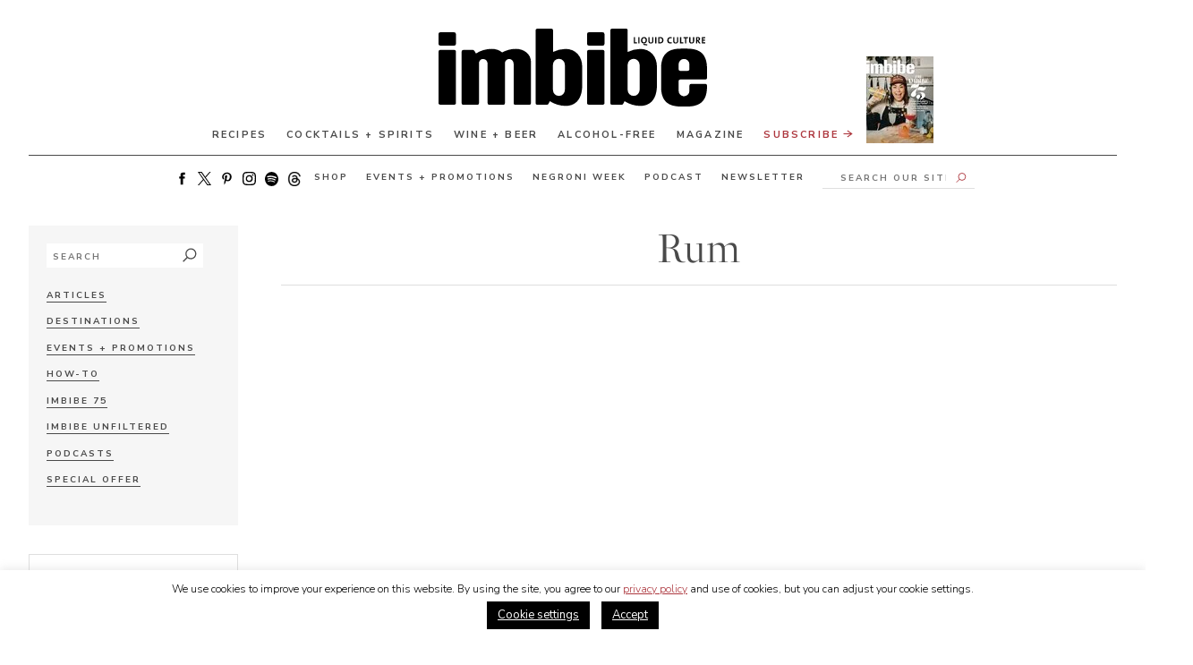

--- FILE ---
content_type: text/html; charset=UTF-8
request_url: https://imbibemagazine.com/recipe_base_spirit/rum/
body_size: 31919
content:
<!doctype html>
<html lang="en-US">
<!-- typekit -->
<!-- <link rel="stylesheet" href="https://use.typekit.net/xbv3stx.css"> -->


<head>
	<!-- <link href="https://fonts.googleapis.com/css2?family=Nunito+Sans:ital,wght@0,200;0,300;0,400;0,600;0,700;1,200;1,300;1,400;1,600;1,700&display=swap" rel="preload" as="style" >
	<link href="https://fonts.googleapis.com/css2?family=Nunito+Sans:ital,wght@0,200;0,300;0,400;0,600;0,700;1,200;1,300;1,400;1,600;1,700&display=swap" rel="stylesheet" > -->
	
	
	<link crossorigin="anonymous" data-minify="1" href="https://cdn.shortpixel.ai/spai/q_orig,ret_auto,to_webp,v_142/imbibemagazine.com/wp-content/cache/min/1/ptz4keq.css?ver=1765207266" data-spai-egr="1"  rel="preload" as="style" > 
	<link crossorigin="anonymous" data-minify="1" href="https://cdn.shortpixel.ai/spai/q_orig+ret_auto+to_webp+v_142/imbibemagazine.com/wp-content/cache/min/1/ptz4keq.css?ver=1765207266" data-spai-egr="1"  rel="stylesheet" > 
		<!-- Google tag (gtag.js) -->
	<script async src="https://www.googletagmanager.com/gtag/js?id=G-1RCN66BZQW"></script>
	<script>window.dataLayer=window.dataLayer||[];function gtag(){dataLayer.push(arguments)}
gtag('js',new Date());gtag('config','G-1RCN66BZQW')</script>
		<!-- FB pixel -->
	<script>!function(f,b,e,v,n,t,s){if(f.fbq)return;n=f.fbq=function(){n.callMethod?n.callMethod.apply(n,arguments):n.queue.push(arguments)};if(!f._fbq)f._fbq=n;n.push=n;n.loaded=!0;n.version='2.0';n.queue=[];t=b.createElement(e);t.async=!0;t.src=v;s=b.getElementsByTagName(e)[0];s.parentNode.insertBefore(t,s)}(window,document,'script','https://connect.facebook.net/en_US/fbevents.js');fbq('init','1124958150872824');fbq('track','PageView')</script> <noscript><img height="1" width="1" style="display:none"src="https://www.facebook.com/tr?id=1124958150872824&ev=PageView&noscript=1"/></noscript>
	<!-- This site is converting visitors into subscribers and customers with OptinMonster - https://optinmonster.com -->
	<script type="text/javascript" src="https://a.omappapi.com/app/js/api.min.js" data-account="456" data-user="30820" async></script>

	<!-- / https://optinmonster.com -->
	<script>window.site_url="https://imbibemagazine.com"</script>

	<meta charset="UTF-8">
	<link rel="profile" href="https://gmpg.org/xfn/11">
	<meta name="viewport" content="width=device-width, initial-scale=1, maximum-scale=1">
	<meta name='robots' content='index, follow, max-image-preview:large, max-snippet:-1, max-video-preview:-1' />

	<!-- This site is optimized with the Yoast SEO Premium plugin v26.7 (Yoast SEO v26.7) - https://yoast.com/wordpress/plugins/seo/ -->
	<title>rum Archives - Imbibe Magazine</title>
<link data-rocket-prefetch href="https://connect.facebook.net" rel="dns-prefetch">
<link data-rocket-prefetch href="https://www.googletagmanager.com" rel="dns-prefetch">
<link data-rocket-prefetch href="https://a.omappapi.com" rel="dns-prefetch">
<link data-rocket-prefetch href="https://fonts.googleapis.com" rel="dns-prefetch">
<link data-rocket-preload as="style" href="https://fonts.googleapis.com/css2?family=Nunito+Sans:ital,wght@0,300;0,400;0,700;1,300;1,400;1,700&#038;display=swap" rel="preload">
<link href="https://fonts.googleapis.com/css2?family=Nunito+Sans:ital,wght@0,300;0,400;0,700;1,300;1,400;1,700&#038;display=swap" media="print" onload="this.media=&#039;all&#039;" rel="stylesheet">
<noscript data-wpr-hosted-gf-parameters=""><link rel="stylesheet" href="https://fonts.googleapis.com/css2?family=Nunito+Sans:ital,wght@0,300;0,400;0,700;1,300;1,400;1,700&#038;display=swap"></noscript>
	<link rel="canonical" href="https://imbibemagazine.com/recipe_base_spirit/rum/" />
	<link rel="next" href="https://imbibemagazine.com/recipe_base_spirit/rum/page/2/" />
	<meta property="og:locale" content="en_US" />
	<meta property="og:type" content="article" />
	<meta property="og:title" content="rum Archives" />
	<meta property="og:url" content="https://imbibemagazine.com/recipe_base_spirit/rum/" />
	<meta property="og:site_name" content="Imbibe Magazine" />
	<meta name="twitter:card" content="summary_large_image" />
	<script type="application/ld+json" class="yoast-schema-graph">{"@context":"https://schema.org","@graph":[{"@type":"CollectionPage","@id":"https://imbibemagazine.com/recipe_base_spirit/rum/","url":"https://imbibemagazine.com/recipe_base_spirit/rum/","name":"rum Archives - Imbibe Magazine","isPartOf":{"@id":"https://imbibemagazine.com/#website"},"primaryImageOfPage":{"@id":"https://imbibemagazine.com/recipe_base_spirit/rum/#primaryimage"},"image":{"@id":"https://imbibemagazine.com/recipe_base_spirit/rum/#primaryimage"},"thumbnailUrl":"https://imbibemagazine.com/wp-content/uploads/2025/12/Imbibe75-Montana-Montana-Daiquiri-crdt-@victoriachanw.jpg","breadcrumb":{"@id":"https://imbibemagazine.com/recipe_base_spirit/rum/#breadcrumb"},"inLanguage":"en-US"},{"@type":"ImageObject","inLanguage":"en-US","@id":"https://imbibemagazine.com/recipe_base_spirit/rum/#primaryimage","url":"https://imbibemagazine.com/wp-content/uploads/2025/12/Imbibe75-Montana-Montana-Daiquiri-crdt-@victoriachanw.jpg","contentUrl":"https://imbibemagazine.com/wp-content/uploads/2025/12/Imbibe75-Montana-Montana-Daiquiri-crdt-@victoriachanw.jpg","width":1126,"height":1600,"caption":"Montana Daiquiri"},{"@type":"BreadcrumbList","@id":"https://imbibemagazine.com/recipe_base_spirit/rum/#breadcrumb","itemListElement":[{"@type":"ListItem","position":1,"name":"Home","item":"https://imbibemagazine.com/"},{"@type":"ListItem","position":2,"name":"rum"}]},{"@type":"WebSite","@id":"https://imbibemagazine.com/#website","url":"https://imbibemagazine.com/","name":"Imbibe Magazine","description":"The Ultimate Drinks Magazine, Exploring Wine, Spirits, Beer, Coffee, Tea and Every Beverage In Between","potentialAction":[{"@type":"SearchAction","target":{"@type":"EntryPoint","urlTemplate":"https://imbibemagazine.com/?s={search_term_string}"},"query-input":{"@type":"PropertyValueSpecification","valueRequired":true,"valueName":"search_term_string"}}],"inLanguage":"en-US"}]}</script>
	<!-- / Yoast SEO Premium plugin. -->


<link rel='dns-prefetch' href='//a.omappapi.com' />
<link href='https://fonts.gstatic.com' crossorigin rel='preconnect' />
<link rel="alternate" type="application/rss+xml" title="Imbibe Magazine &raquo; Feed" href="https://imbibemagazine.com/feed/" />
<link rel="alternate" type="application/rss+xml" title="Imbibe Magazine &raquo; Comments Feed" href="https://imbibemagazine.com/comments/feed/" />
<link rel="alternate" type="application/rss+xml" title="Imbibe Magazine &raquo; rum Base Spirit Feed" href="https://imbibemagazine.com/recipe_base_spirit/rum/feed/" />
<style id='wp-img-auto-sizes-contain-inline-css'>
img:is([sizes=auto i],[sizes^="auto," i]){contain-intrinsic-size:3000px 1500px}
/*# sourceURL=wp-img-auto-sizes-contain-inline-css */
</style>
<link crossorigin="anonymous" data-minify="1" rel='stylesheet' id='adsanity-default-css-css' href='https://cdn.shortpixel.ai/spai/q_orig+ret_auto+to_webp+v_142/imbibemagazine.com/wp-content/cache/min/1/wp-content/plugins/adsanity/dist/css/widget-default.css?ver=1765207266' data-spai-egr='1' media='screen' />
<link crossorigin="anonymous" rel='stylesheet' id='sbi_styles-css' href='https://cdn.shortpixel.ai/spai/q_orig+ret_auto+to_webp+v_142/imbibemagazine.com/wp-content/plugins/instagram-feed/css/sbi-styles.min.css?ver=6.10.0' data-spai-egr='1' media='all' />
<style id='wp-emoji-styles-inline-css'>

	img.wp-smiley, img.emoji {
		display: inline !important;
		border: none !important;
		box-shadow: none !important;
		height: 1em !important;
		width: 1em !important;
		margin: 0 0.07em !important;
		vertical-align: -0.1em !important;
		background: none !important;
		padding: 0 !important;
	}
/*# sourceURL=wp-emoji-styles-inline-css */
</style>
<style id='wp-block-library-inline-css'>
:root{--wp-block-synced-color:#7a00df;--wp-block-synced-color--rgb:122,0,223;--wp-bound-block-color:var(--wp-block-synced-color);--wp-editor-canvas-background:#ddd;--wp-admin-theme-color:#007cba;--wp-admin-theme-color--rgb:0,124,186;--wp-admin-theme-color-darker-10:#006ba1;--wp-admin-theme-color-darker-10--rgb:0,107,160.5;--wp-admin-theme-color-darker-20:#005a87;--wp-admin-theme-color-darker-20--rgb:0,90,135;--wp-admin-border-width-focus:2px}@media (min-resolution:192dpi){:root{--wp-admin-border-width-focus:1.5px}}.wp-element-button{cursor:pointer}:root .has-very-light-gray-background-color{background-color:#eee}:root .has-very-dark-gray-background-color{background-color:#313131}:root .has-very-light-gray-color{color:#eee}:root .has-very-dark-gray-color{color:#313131}:root .has-vivid-green-cyan-to-vivid-cyan-blue-gradient-background{background:linear-gradient(135deg,#00d084,#0693e3)}:root .has-purple-crush-gradient-background{background:linear-gradient(135deg,#34e2e4,#4721fb 50%,#ab1dfe)}:root .has-hazy-dawn-gradient-background{background:linear-gradient(135deg,#faaca8,#dad0ec)}:root .has-subdued-olive-gradient-background{background:linear-gradient(135deg,#fafae1,#67a671)}:root .has-atomic-cream-gradient-background{background:linear-gradient(135deg,#fdd79a,#004a59)}:root .has-nightshade-gradient-background{background:linear-gradient(135deg,#330968,#31cdcf)}:root .has-midnight-gradient-background{background:linear-gradient(135deg,#020381,#2874fc)}:root{--wp--preset--font-size--normal:16px;--wp--preset--font-size--huge:42px}.has-regular-font-size{font-size:1em}.has-larger-font-size{font-size:2.625em}.has-normal-font-size{font-size:var(--wp--preset--font-size--normal)}.has-huge-font-size{font-size:var(--wp--preset--font-size--huge)}.has-text-align-center{text-align:center}.has-text-align-left{text-align:left}.has-text-align-right{text-align:right}.has-fit-text{white-space:nowrap!important}#end-resizable-editor-section{display:none}.aligncenter{clear:both}.items-justified-left{justify-content:flex-start}.items-justified-center{justify-content:center}.items-justified-right{justify-content:flex-end}.items-justified-space-between{justify-content:space-between}.screen-reader-text{border:0;clip-path:inset(50%);height:1px;margin:-1px;overflow:hidden;padding:0;position:absolute;width:1px;word-wrap:normal!important}.screen-reader-text:focus{background-color:#ddd;clip-path:none;color:#444;display:block;font-size:1em;height:auto;left:5px;line-height:normal;padding:15px 23px 14px;text-decoration:none;top:5px;width:auto;z-index:100000}html :where(.has-border-color){border-style:solid}html :where([style*=border-top-color]){border-top-style:solid}html :where([style*=border-right-color]){border-right-style:solid}html :where([style*=border-bottom-color]){border-bottom-style:solid}html :where([style*=border-left-color]){border-left-style:solid}html :where([style*=border-width]){border-style:solid}html :where([style*=border-top-width]){border-top-style:solid}html :where([style*=border-right-width]){border-right-style:solid}html :where([style*=border-bottom-width]){border-bottom-style:solid}html :where([style*=border-left-width]){border-left-style:solid}html :where(img[class*=wp-image-]){height:auto;max-width:100%}:where(figure){margin:0 0 1em}html :where(.is-position-sticky){--wp-admin--admin-bar--position-offset:var(--wp-admin--admin-bar--height,0px)}@media screen and (max-width:600px){html :where(.is-position-sticky){--wp-admin--admin-bar--position-offset:0px}}

/*# sourceURL=wp-block-library-inline-css */
</style><style id='global-styles-inline-css'>
:root{--wp--preset--aspect-ratio--square: 1;--wp--preset--aspect-ratio--4-3: 4/3;--wp--preset--aspect-ratio--3-4: 3/4;--wp--preset--aspect-ratio--3-2: 3/2;--wp--preset--aspect-ratio--2-3: 2/3;--wp--preset--aspect-ratio--16-9: 16/9;--wp--preset--aspect-ratio--9-16: 9/16;--wp--preset--color--black: #000000;--wp--preset--color--cyan-bluish-gray: #abb8c3;--wp--preset--color--white: #ffffff;--wp--preset--color--pale-pink: #f78da7;--wp--preset--color--vivid-red: #cf2e2e;--wp--preset--color--luminous-vivid-orange: #ff6900;--wp--preset--color--luminous-vivid-amber: #fcb900;--wp--preset--color--light-green-cyan: #7bdcb5;--wp--preset--color--vivid-green-cyan: #00d084;--wp--preset--color--pale-cyan-blue: #8ed1fc;--wp--preset--color--vivid-cyan-blue: #0693e3;--wp--preset--color--vivid-purple: #9b51e0;--wp--preset--gradient--vivid-cyan-blue-to-vivid-purple: linear-gradient(135deg,rgb(6,147,227) 0%,rgb(155,81,224) 100%);--wp--preset--gradient--light-green-cyan-to-vivid-green-cyan: linear-gradient(135deg,rgb(122,220,180) 0%,rgb(0,208,130) 100%);--wp--preset--gradient--luminous-vivid-amber-to-luminous-vivid-orange: linear-gradient(135deg,rgb(252,185,0) 0%,rgb(255,105,0) 100%);--wp--preset--gradient--luminous-vivid-orange-to-vivid-red: linear-gradient(135deg,rgb(255,105,0) 0%,rgb(207,46,46) 100%);--wp--preset--gradient--very-light-gray-to-cyan-bluish-gray: linear-gradient(135deg,rgb(238,238,238) 0%,rgb(169,184,195) 100%);--wp--preset--gradient--cool-to-warm-spectrum: linear-gradient(135deg,rgb(74,234,220) 0%,rgb(151,120,209) 20%,rgb(207,42,186) 40%,rgb(238,44,130) 60%,rgb(251,105,98) 80%,rgb(254,248,76) 100%);--wp--preset--gradient--blush-light-purple: linear-gradient(135deg,rgb(255,206,236) 0%,rgb(152,150,240) 100%);--wp--preset--gradient--blush-bordeaux: linear-gradient(135deg,rgb(254,205,165) 0%,rgb(254,45,45) 50%,rgb(107,0,62) 100%);--wp--preset--gradient--luminous-dusk: linear-gradient(135deg,rgb(255,203,112) 0%,rgb(199,81,192) 50%,rgb(65,88,208) 100%);--wp--preset--gradient--pale-ocean: linear-gradient(135deg,rgb(255,245,203) 0%,rgb(182,227,212) 50%,rgb(51,167,181) 100%);--wp--preset--gradient--electric-grass: linear-gradient(135deg,rgb(202,248,128) 0%,rgb(113,206,126) 100%);--wp--preset--gradient--midnight: linear-gradient(135deg,rgb(2,3,129) 0%,rgb(40,116,252) 100%);--wp--preset--font-size--small: 13px;--wp--preset--font-size--medium: 20px;--wp--preset--font-size--large: 36px;--wp--preset--font-size--x-large: 42px;--wp--preset--spacing--20: 0.44rem;--wp--preset--spacing--30: 0.67rem;--wp--preset--spacing--40: 1rem;--wp--preset--spacing--50: 1.5rem;--wp--preset--spacing--60: 2.25rem;--wp--preset--spacing--70: 3.38rem;--wp--preset--spacing--80: 5.06rem;--wp--preset--shadow--natural: 6px 6px 9px rgba(0, 0, 0, 0.2);--wp--preset--shadow--deep: 12px 12px 50px rgba(0, 0, 0, 0.4);--wp--preset--shadow--sharp: 6px 6px 0px rgba(0, 0, 0, 0.2);--wp--preset--shadow--outlined: 6px 6px 0px -3px rgb(255, 255, 255), 6px 6px rgb(0, 0, 0);--wp--preset--shadow--crisp: 6px 6px 0px rgb(0, 0, 0);}:where(.is-layout-flex){gap: 0.5em;}:where(.is-layout-grid){gap: 0.5em;}body .is-layout-flex{display: flex;}.is-layout-flex{flex-wrap: wrap;align-items: center;}.is-layout-flex > :is(*, div){margin: 0;}body .is-layout-grid{display: grid;}.is-layout-grid > :is(*, div){margin: 0;}:where(.wp-block-columns.is-layout-flex){gap: 2em;}:where(.wp-block-columns.is-layout-grid){gap: 2em;}:where(.wp-block-post-template.is-layout-flex){gap: 1.25em;}:where(.wp-block-post-template.is-layout-grid){gap: 1.25em;}.has-black-color{color: var(--wp--preset--color--black) !important;}.has-cyan-bluish-gray-color{color: var(--wp--preset--color--cyan-bluish-gray) !important;}.has-white-color{color: var(--wp--preset--color--white) !important;}.has-pale-pink-color{color: var(--wp--preset--color--pale-pink) !important;}.has-vivid-red-color{color: var(--wp--preset--color--vivid-red) !important;}.has-luminous-vivid-orange-color{color: var(--wp--preset--color--luminous-vivid-orange) !important;}.has-luminous-vivid-amber-color{color: var(--wp--preset--color--luminous-vivid-amber) !important;}.has-light-green-cyan-color{color: var(--wp--preset--color--light-green-cyan) !important;}.has-vivid-green-cyan-color{color: var(--wp--preset--color--vivid-green-cyan) !important;}.has-pale-cyan-blue-color{color: var(--wp--preset--color--pale-cyan-blue) !important;}.has-vivid-cyan-blue-color{color: var(--wp--preset--color--vivid-cyan-blue) !important;}.has-vivid-purple-color{color: var(--wp--preset--color--vivid-purple) !important;}.has-black-background-color{background-color: var(--wp--preset--color--black) !important;}.has-cyan-bluish-gray-background-color{background-color: var(--wp--preset--color--cyan-bluish-gray) !important;}.has-white-background-color{background-color: var(--wp--preset--color--white) !important;}.has-pale-pink-background-color{background-color: var(--wp--preset--color--pale-pink) !important;}.has-vivid-red-background-color{background-color: var(--wp--preset--color--vivid-red) !important;}.has-luminous-vivid-orange-background-color{background-color: var(--wp--preset--color--luminous-vivid-orange) !important;}.has-luminous-vivid-amber-background-color{background-color: var(--wp--preset--color--luminous-vivid-amber) !important;}.has-light-green-cyan-background-color{background-color: var(--wp--preset--color--light-green-cyan) !important;}.has-vivid-green-cyan-background-color{background-color: var(--wp--preset--color--vivid-green-cyan) !important;}.has-pale-cyan-blue-background-color{background-color: var(--wp--preset--color--pale-cyan-blue) !important;}.has-vivid-cyan-blue-background-color{background-color: var(--wp--preset--color--vivid-cyan-blue) !important;}.has-vivid-purple-background-color{background-color: var(--wp--preset--color--vivid-purple) !important;}.has-black-border-color{border-color: var(--wp--preset--color--black) !important;}.has-cyan-bluish-gray-border-color{border-color: var(--wp--preset--color--cyan-bluish-gray) !important;}.has-white-border-color{border-color: var(--wp--preset--color--white) !important;}.has-pale-pink-border-color{border-color: var(--wp--preset--color--pale-pink) !important;}.has-vivid-red-border-color{border-color: var(--wp--preset--color--vivid-red) !important;}.has-luminous-vivid-orange-border-color{border-color: var(--wp--preset--color--luminous-vivid-orange) !important;}.has-luminous-vivid-amber-border-color{border-color: var(--wp--preset--color--luminous-vivid-amber) !important;}.has-light-green-cyan-border-color{border-color: var(--wp--preset--color--light-green-cyan) !important;}.has-vivid-green-cyan-border-color{border-color: var(--wp--preset--color--vivid-green-cyan) !important;}.has-pale-cyan-blue-border-color{border-color: var(--wp--preset--color--pale-cyan-blue) !important;}.has-vivid-cyan-blue-border-color{border-color: var(--wp--preset--color--vivid-cyan-blue) !important;}.has-vivid-purple-border-color{border-color: var(--wp--preset--color--vivid-purple) !important;}.has-vivid-cyan-blue-to-vivid-purple-gradient-background{background: var(--wp--preset--gradient--vivid-cyan-blue-to-vivid-purple) !important;}.has-light-green-cyan-to-vivid-green-cyan-gradient-background{background: var(--wp--preset--gradient--light-green-cyan-to-vivid-green-cyan) !important;}.has-luminous-vivid-amber-to-luminous-vivid-orange-gradient-background{background: var(--wp--preset--gradient--luminous-vivid-amber-to-luminous-vivid-orange) !important;}.has-luminous-vivid-orange-to-vivid-red-gradient-background{background: var(--wp--preset--gradient--luminous-vivid-orange-to-vivid-red) !important;}.has-very-light-gray-to-cyan-bluish-gray-gradient-background{background: var(--wp--preset--gradient--very-light-gray-to-cyan-bluish-gray) !important;}.has-cool-to-warm-spectrum-gradient-background{background: var(--wp--preset--gradient--cool-to-warm-spectrum) !important;}.has-blush-light-purple-gradient-background{background: var(--wp--preset--gradient--blush-light-purple) !important;}.has-blush-bordeaux-gradient-background{background: var(--wp--preset--gradient--blush-bordeaux) !important;}.has-luminous-dusk-gradient-background{background: var(--wp--preset--gradient--luminous-dusk) !important;}.has-pale-ocean-gradient-background{background: var(--wp--preset--gradient--pale-ocean) !important;}.has-electric-grass-gradient-background{background: var(--wp--preset--gradient--electric-grass) !important;}.has-midnight-gradient-background{background: var(--wp--preset--gradient--midnight) !important;}.has-small-font-size{font-size: var(--wp--preset--font-size--small) !important;}.has-medium-font-size{font-size: var(--wp--preset--font-size--medium) !important;}.has-large-font-size{font-size: var(--wp--preset--font-size--large) !important;}.has-x-large-font-size{font-size: var(--wp--preset--font-size--x-large) !important;}
/*# sourceURL=global-styles-inline-css */
</style>

<style id='classic-theme-styles-inline-css'>
/*! This file is auto-generated */
.wp-block-button__link{color:#fff;background-color:#32373c;border-radius:9999px;box-shadow:none;text-decoration:none;padding:calc(.667em + 2px) calc(1.333em + 2px);font-size:1.125em}.wp-block-file__button{background:#32373c;color:#fff;text-decoration:none}
/*# sourceURL=/wp-includes/css/classic-themes.min.css */
</style>
<link rel='stylesheet' id='adsanity-cas-css' href='https://imbibemagazine.com/cas-custom-sizes/?ver=1.6' media='all' />
<link crossorigin="anonymous" rel='stylesheet' id='ch-algolia-css' href='https://cdn.shortpixel.ai/spai/q_orig+ret_auto+to_webp+v_142/imbibemagazine.com/wp-content/plugins/ch-algolia/public/css/ch-algolia-public.css?ver=1.3.0' data-spai-egr='1' media='all' />
<link crossorigin="anonymous" data-minify="1" rel='stylesheet' id='cookie-law-info-css' href='https://cdn.shortpixel.ai/spai/q_orig+ret_auto+to_webp+v_142/imbibemagazine.com/wp-content/cache/min/1/wp-content/plugins/cookie-law-info/legacy/public/css/cookie-law-info-public.css?ver=1765207266' data-spai-egr='1' media='all' />
<link crossorigin="anonymous" data-minify="1" rel='stylesheet' id='cookie-law-info-gdpr-css' href='https://cdn.shortpixel.ai/spai/q_orig+ret_auto+to_webp+v_142/imbibemagazine.com/wp-content/cache/min/1/wp-content/plugins/cookie-law-info/legacy/public/css/cookie-law-info-gdpr.css?ver=1765207266' data-spai-egr='1' media='all' />
<link crossorigin="anonymous" rel='stylesheet' id='qtip2css-css' href='https://cdn.shortpixel.ai/spai/q_orig+ret_auto+to_webp+v_142/imbibemagazine.com/wp-content/plugins/tooltips-pro/js/qtip3/jquery.qtip.min.css?ver=6.9' data-spai-egr='1' media='all' />
<link crossorigin="anonymous" data-minify="1" rel='stylesheet' id='tooltipscss-css' href='https://cdn.shortpixel.ai/spai/q_orig+ret_auto+to_webp+v_142/imbibemagazine.com/wp-content/cache/min/1/wp-content/plugins/tooltips-pro/tooltips.css?ver=1765207266' data-spai-egr='1' media='all' />
<link crossorigin="anonymous" rel='stylesheet' id='directorycss-css' href='https://cdn.shortpixel.ai/spai/q_orig+ret_auto+to_webp+v_142/imbibemagazine.com/wp-content/plugins/tooltips-pro/js/jdirectory/directory.min.css?ver=6.9' data-spai-egr='1' media='all' />
<link crossorigin="anonymous" rel='stylesheet' id='tooltipglobalcss-css' href='https://cdn.shortpixel.ai/spai/q_orig+ret_auto+to_webp+v_142/imbibemagazine.com/wp-content/plugins/tooltips-pro/asset/css/global/tooltip/tooltips_global.css?ver=6.9' data-spai-egr='1' media='all' />
<link crossorigin="anonymous" data-minify="1" rel='stylesheet' id='directorytemplates-css' href='https://cdn.shortpixel.ai/spai/q_orig+ret_auto+to_webp+v_142/imbibemagazine.com/wp-content/cache/min/1/wp-content/plugins/tooltips-pro/js/jdirectory/templates/glossary-blue.css?ver=1765207266' data-spai-egr='1' media='all' />
<link crossorigin="anonymous" data-minify="1" rel='stylesheet' id='cobblehill-style-css' href='https://cdn.shortpixel.ai/spai/q_orig+ret_auto+to_webp+v_142/imbibemagazine.com/wp-content/cache/min/1/wp-content/themes/ch-imbibe/assets/ch.css?ver=1765207267' data-spai-egr='1' media='all' />
<link crossorigin="anonymous" data-minify="1" rel='stylesheet' id='_s-style-css' href='https://cdn.shortpixel.ai/spai/q_orig+ret_auto+to_webp+v_142/imbibemagazine.com/wp-content/cache/min/1/wp-content/themes/ch-imbibe/style.css?ver=1765207267' data-spai-egr='1' media='all' />
<link crossorigin="anonymous" rel='stylesheet' id='subscribe-forms-css-css' href='https://cdn.shortpixel.ai/spai/q_orig+ret_auto+to_webp+v_142/imbibemagazine.com/wp-content/plugins/easy-social-share-buttons3/assets/modules/subscribe-forms.min.css?ver=10.8' data-spai-egr='1' media='all' />
<link crossorigin="anonymous" rel='stylesheet' id='click2tweet-css-css' href='https://cdn.shortpixel.ai/spai/q_orig+ret_auto+to_webp+v_142/imbibemagazine.com/wp-content/plugins/easy-social-share-buttons3/assets/modules/click-to-tweet.min.css?ver=10.8' data-spai-egr='1' media='all' />
<link crossorigin="anonymous" rel='stylesheet' id='easy-social-share-buttons-css' href='https://cdn.shortpixel.ai/spai/q_orig+ret_auto+to_webp+v_142/imbibemagazine.com/wp-content/plugins/easy-social-share-buttons3/assets/css/easy-social-share-buttons.min.css?ver=10.8' data-spai-egr='1' media='all' />
<style id='kadence-blocks-global-variables-inline-css'>
:root {--global-kb-font-size-sm:clamp(0.8rem, 0.73rem + 0.217vw, 0.9rem);--global-kb-font-size-md:clamp(1.1rem, 0.995rem + 0.326vw, 1.25rem);--global-kb-font-size-lg:clamp(1.75rem, 1.576rem + 0.543vw, 2rem);--global-kb-font-size-xl:clamp(2.25rem, 1.728rem + 1.63vw, 3rem);--global-kb-font-size-xxl:clamp(2.5rem, 1.456rem + 3.26vw, 4rem);--global-kb-font-size-xxxl:clamp(2.75rem, 0.489rem + 7.065vw, 6rem);}:root {--global-palette1: #3182CE;--global-palette2: #2B6CB0;--global-palette3: #1A202C;--global-palette4: #2D3748;--global-palette5: #4A5568;--global-palette6: #718096;--global-palette7: #EDF2F7;--global-palette8: #F7FAFC;--global-palette9: #ffffff;}
/*# sourceURL=kadence-blocks-global-variables-inline-css */
</style>
<script src="https://imbibemagazine.com/wp-includes/js/jquery/jquery.min.js?ver=3.7.1" id="jquery-core-js"></script>
<script src="https://imbibemagazine.com/wp-includes/js/jquery/jquery-migrate.min.js?ver=3.4.1" id="jquery-migrate-js" data-rocket-defer defer></script>
<script src="https://imbibemagazine.com/wp-content/plugins/ch-algolia/public/js/ch-algolia-public.js?ver=1.3.0" id="ch-algolia-js" data-rocket-defer defer></script>
<script id="cookie-law-info-js-extra">var Cli_Data={"nn_cookie_ids":[],"cookielist":[],"non_necessary_cookies":[],"ccpaEnabled":"","ccpaRegionBased":"","ccpaBarEnabled":"","strictlyEnabled":["necessary","obligatoire"],"ccpaType":"gdpr","js_blocking":"","custom_integration":"","triggerDomRefresh":"","secure_cookies":""};var cli_cookiebar_settings={"animate_speed_hide":"500","animate_speed_show":"500","background":"#FFF","border":"#b1a6a6c2","border_on":"","button_1_button_colour":"#000","button_1_button_hover":"#000000","button_1_link_colour":"#fff","button_1_as_button":"1","button_1_new_win":"","button_2_button_colour":"#333","button_2_button_hover":"#292929","button_2_link_colour":"#444","button_2_as_button":"","button_2_hidebar":"","button_3_button_colour":"#000","button_3_button_hover":"#000000","button_3_link_colour":"#fff","button_3_as_button":"1","button_3_new_win":"","button_4_button_colour":"#000","button_4_button_hover":"#000000","button_4_link_colour":"#ffffff","button_4_as_button":"1","button_7_button_colour":"#61a229","button_7_button_hover":"#4e8221","button_7_link_colour":"#fff","button_7_as_button":"1","button_7_new_win":"","font_family":"inherit","header_fix":"","notify_animate_hide":"1","notify_animate_show":"","notify_div_id":"#cookie-law-info-bar","notify_position_horizontal":"right","notify_position_vertical":"bottom","scroll_close":"","scroll_close_reload":"","accept_close_reload":"","reject_close_reload":"","showagain_tab":"","showagain_background":"#fff","showagain_border":"#000","showagain_div_id":"#cookie-law-info-again","showagain_x_position":"100px","text":"#000","show_once_yn":"","show_once":"10000","logging_on":"","as_popup":"","popup_overlay":"1","bar_heading_text":"","cookie_bar_as":"banner","popup_showagain_position":"bottom-right","widget_position":"left"};var log_object={"ajax_url":"https://imbibemagazine.com/wp-admin/admin-ajax.php"}</script>
<script src="https://imbibemagazine.com/wp-content/plugins/cookie-law-info/legacy/public/js/cookie-law-info-public.js?ver=3.3.9.1" id="cookie-law-info-js" data-rocket-defer defer></script>
<script src="https://imbibemagazine.com/wp-content/plugins/tooltips-pro/js/imagesloaded.pkgd.min.js?ver=6.9" id="imagesloadedjs-js" data-rocket-defer defer></script>
<script src="https://imbibemagazine.com/wp-content/plugins/tooltips-pro/js/qtip3/jquery.qtip.min.js?ver=6.9" id="qtip2js-js" data-rocket-defer defer></script>
<script src="https://imbibemagazine.com/wp-content/plugins/tooltips-pro/js/jdirectory/jquery.directory.min.js?ver=6.9" id="directoryjs-js" data-rocket-defer defer></script>
<link rel="https://api.w.org/" href="https://imbibemagazine.com/wp-json/" /><link rel="alternate" title="JSON" type="application/json" href="https://imbibemagazine.com/wp-json/wp/v2/recipe_base_spirit/6113" /><link rel="EditURI" type="application/rsd+xml" title="RSD" href="https://imbibemagazine.com/xmlrpc.php?rsd" />
        <style type="text/css">
					</style>
        	<style type="text/css">
	.tooltips_table .tooltipsall
	{
		border-bottom:none !important;
	}
	.tooltips_table span {
		color: inherit !important;
	}
	.qtip-content .tooltipsall
	{
		border-bottom:none !important;
		color: inherit !important;
	}
	</style>
		<style type="text/css">
	.tooltipsall:hover {
		color: #260000;
	}
	</style>
			<style type="text/css">
			.tooltipsall
			{
		    	border-bottom:2px dotted #888;
			}		
		</style>
		<script type="text/javascript">var ajaxurl='/wp-admin/admin-ajax.php';function tooltipsdate(){var d=new Date();str='';str+=d.getFullYear()+'-';str+=d.getMonth()+1+'-';str+=d.getDate()+'-';str+=d.getHours()+'-';str+=d.getMinutes()+'-';str+=d.getSeconds();return str}
var nowtime=tooltipsdate();var tooltipsClientIP='66.249.73.6';function toolTips(whichID,theTipContent,toolTipPostID,theTipTitle,toolTipCustomizedStyle){if(typeof toolTipPostID==='undefined'){toolTipPostID='0'}
toolTipPostStyleName='ui-wordpress-tooltip-pro';if(typeof toolTipCustomizedStyle==='undefined'){toolTipCustomizedStyle='ui-wordpress-tooltip-pro'}
jQuery(whichID).qtip({content:{text:theTipContent,},postid:toolTipPostID,style:{classes:'qtip-default'},position:{viewport:jQuery(window),my:'bottom center',at:'top center'},show:{event:'mouseover',effect:function(){jQuery(this).fadeTo(200,0.9);jQuery('.qtip iframe').attr('id','stopplayingyoutube');oldsrc=jQuery("#stopplayingyoutube").attr("oldsrc");if('undefined'==oldsrc){}else{jQuery("#stopplayingyoutube").attr("src",jQuery("#stopplayingyoutube").attr("oldsrc"))}}},hide:{event:'mouseout',effect:function(offset){jQuery('.qtip iframe').attr('id','stopplayingyoutube');jQuery("#stopplayingyoutube").attr("oldsrc",jQuery("#stopplayingyoutube").attr("src"));jQuery("#stopplayingyoutube").attr("src",'');jQuery(this).slideDown(100)}}})}</script>
	
<!-- Analytics by WP Statistics - https://wp-statistics.com -->

<script type="text/javascript">var essb_settings={"ajax_url":"https:\/\/imbibemagazine.com\/wp-admin\/admin-ajax.php","essb3_nonce":"b85539473e","essb3_plugin_url":"https:\/\/imbibemagazine.com\/wp-content\/plugins\/easy-social-share-buttons3","essb3_stats":!1,"essb3_ga":!1,"essb3_ga_ntg":!1,"blog_url":"https:\/\/imbibemagazine.com\/","post_id":"100105"}</script>            <script type="text/javascript" id="spai_js" data-cfasync="false" data-spai-excluded="true">
                document.documentElement.className += " spai_has_js";
                (function(w, d){
                    var b = d.getElementsByTagName('head')[0];
                    var s = d.createElement("script");
                    var v = ("IntersectionObserver" in w) ? "" : "-compat";
                    s.async = true; // This includes the script as async.
                    s.src = "https://cdn.shortpixel.ai/assets/js/bundles/spai-lib-bg" + v
                        + ".1.1.min.js?v=3.11.1";
                    w.spaiDomain = "cdn.shortpixel.ai";
                    w.spaiData = {
                        version: "3.11.1",
                        key: "spai",
                        customKeys: [],
                        quality: "lossless",
                        convert: "webp",
                        lqip: false,
                                                rootMargin: "500px",
                        crop: false,
                        sizeBreakpoints: {"on":false,"base":50,"rate":10},
                        backgroundsMaxWidth: 1920,
                        resizeStyleBackgrounds: false,
                        nativeLazyLoad: false,
                        safeLazyBackgrounds: false,
                        asyncInitialParsing: true,
                        debug: false,
                        doSelectors: [{"selectors":"img","type":"attr","targetAttr":"data-src","attrType":"url","lazy":false,"resize":true},{"selectors":"img","type":"attr","targetAttr":"src","attrType":"url","lazy":true,"resize":true}],
                        exclusions: {"selectors":{".wp-block-image .is-resized img":{"lazy":0,"cdn":0,"resize":0,"lqip":0,"crop":-1}},"urls":{"regex:\/\\\/\\\/([^\\\/]*\\.|)gravatar.com\\\/\/":{"lazy":0,"cdn":0,"resize":0,"lqip":0,"crop":-1}}},
                        sizeFromImageSuffix: true,
                        ajax_url: "https://imbibemagazine.com/wp-admin/admin-ajax.php"
                    };
                    b.appendChild(s);
                }(window, document));
            </script>
            <link rel="icon" href="https://cdn.shortpixel.ai/spai/q_lossless+ret_img+to_webp/imbibemagazine.com/wp-content/uploads/2020/08/cropped-cropped-New-icon-76@2x-32x32.png" data-spai-egr="1" sizes="32x32" />
<link rel="icon" href="https://cdn.shortpixel.ai/spai/q_lossless+ret_img+to_webp/imbibemagazine.com/wp-content/uploads/2020/08/cropped-cropped-New-icon-76@2x-192x192.png" data-spai-egr="1" sizes="192x192" />
<link rel="apple-touch-icon" href="https://cdn.shortpixel.ai/spai/q_lossless+ret_img+to_webp/imbibemagazine.com/wp-content/uploads/2020/08/cropped-cropped-New-icon-76@2x-180x180.png" data-spai-egr="1" />
<meta name="msapplication-TileImage" content="https://imbibemagazine.com/wp-content/uploads/2020/08/cropped-cropped-New-icon-76@2x-270x270.png" />
		<style id="wp-custom-css">
			.react-autosuggest-container{
	z-index: 99!important;
}
.sub-menu--small__wrapper, .sub-menu{
	background: #FFF;
	z-index: 9999999999!important;
}
.nav-footer .sub-menu {
	background:none;
}
.social-icons__link{
	max-height: 15px!important;
}
#x-icon-svg{
  transform: scale(0.05);
  transform-origin: 0 0;
}
.threads_icon_link img{
	max-width: 16px!important;
}
.footer__social #x-icon-svg{
	transform: scale(0.06)!important;
	margin-top: 4px;
}
.footer__social .threads_icon_link img{
	min-width: 24px!important;
}

/* fix scrolling issue */
body{
	overflow-x: unset!important;
}
img[src*="CollectionPageLogoFile.jpg"] {
    height: auto;
}

@media (max-width: 800px) {
    body.home .promotion-slide__image {
        min-height: 0;
    }
}		</style>
		
	
		<script>window.localStorage.setItem('placeholderImage',"")</script>
	<meta name="generator" content="WP Rocket 3.20.3" data-wpr-features="wpr_defer_js wpr_preconnect_external_domains wpr_minify_css wpr_desktop" /><link href="https://cdn.shortpixel.ai" rel="preconnect" crossorigin></head>
<body class="archive tax-recipe_base_spirit term-rum term-6113 wp-theme-ch-imbibe essb-10.8">
		<a href="https://imbibemagazine.com/mobilesub" class="mobile-alert-banner mobile-only subheading center text-center fs-10 py-10" style="text-decoration: none;">
		Subscribe + Save	</a>
	<div  id="page" class="site">
		<a class="skip-link screen-reader-text" href="#primary">Skip to content</a>

		<header  id="masthead" class="site-header">
<!-- <div id="aaaa" style="position: sticky;top:0;left:0;background: red;width: 200px;height: 50px;z-index: 9999999999999999;"></div> -->

    <a id="main-logo"  href="https://imbibemagazine.com" class="main-logo__wrapper" >
        <svg class="main-logo" data-name="Layer 1" xmlns="http://www.w3.org/2000/svg" xmlns:xlink="http://www.w3.org/1999/xlink" viewBox="0 0 432.57 126.09">
    <defs>
        <style>
            .logo-1 {
                fill: none;
            }

            .logo-2 {
                clip-path: url(#clip-path);
            }
        </style>
        <clipPath id="clip-path" transform="translate(-6.21 -17.69)">
            <rect class="logo-1" x="-89.61" y="-315" width="612" height="792" />
        </clipPath>
    </defs>
    <title>Imbibe-Logo-LIQUID-CULTURE2-10</title>
    <g class="logo-2">
        <path d="M435.85,41.58V39.92H432.3V37.17h3.38V35.58H432.3V33.09h3.55V31.46h-5.51V41.58Zm-10.22-7.14c0,.95-.72,1.55-1.89,1.55-.3,0-.57,0-.71,0V33a5.7,5.7,0,0,1,.77,0c1.23,0,1.83.48,1.83,1.45m2.72,7.14-2.43-3.4-.83-1.11a2.83,2.83,0,0,0,2.58-2.82c0-2.07-1.44-2.85-3.67-2.85-1.17,0-2.11,0-2.91.06V41.58H423V37.4h.07l2.82,4.19Zm-10.17-3.93V31.46h-1.94v6.31c0,1.73-.63,2.36-2.13,2.36-1.68,0-2.1-.9-2.1-2.17v-6.5h-2v6.61c0,1.94.72,3.68,3.92,3.68,2.67,0,4.2-1.32,4.2-4.1M408,33.12V31.46h-7.2v1.67h2.63v8.46h2V33.12Zm-7.45,8.46V39.87H397.3V31.46h-1.95V41.58Zm-8.15-3.93V31.46H390.5v6.31c0,1.73-.63,2.36-2.13,2.36-1.68,0-2.1-.9-2.1-2.17v-6.5h-1.95v6.61c0,1.94.72,3.68,3.92,3.68,2.67,0,4.2-1.32,4.2-4.1M382.1,41.27l-.22-1.74a5.34,5.34,0,0,1-2,.42c-2,0-3-1.23-3-3.43,0-2,.93-3.39,2.82-3.39a7.2,7.2,0,0,1,2,.3l.21-1.77a8.45,8.45,0,0,0-2.14-.27c-3.39,0-5.07,2.25-5.07,5.46,0,2.52,1.14,4.88,4.68,4.88a7.85,7.85,0,0,0,2.61-.45M366.52,36.5c0,2.4-1.38,3.48-3.29,3.48a7.07,7.07,0,0,1-1.06-.08V33.08c.31,0,.73,0,1.18,0,2.31,0,3.16,1.29,3.16,3.47m2.1-.15c0-3.55-2-5-5.13-5-1.24,0-2.48,0-3.27.08V41.57c.86,0,1.77.08,2.82.08,3.3,0,5.58-1.82,5.58-5.3m-11.33-4.89h-2V41.58h2Zm-4.87,6.19V31.46h-1.94v6.31c0,1.73-.63,2.36-2.13,2.36-1.68,0-2.1-.9-2.1-2.17v-6.5H344.3v6.61c0,1.94.72,3.68,3.91,3.68,2.67,0,4.2-1.32,4.2-4.1m-12.5-1.12c0,2.43-1.41,3.45-2.73,3.45-1.81,0-2.66-1.4-2.66-3.54S335.82,33,337.21,33c1.74,0,2.7,1.23,2.7,3.48m2.55,8.1V42.92c-2.52.36-3.34-.72-6-.4v1.72c2.28-.3,3.23.82,6,.39M342,36.38c0-3.46-1.9-5.08-4.61-5.08s-4.95,2-4.95,5.35c0,3.13,1.52,5.1,4.61,5.1,2.74,0,4.95-2,4.95-5.37m-12-4.92h-2V41.58h2Zm-3.93,10.12V39.87h-3.29V31.46h-1.95V41.58Z" transform="translate(-6.21 -17.69)" />
        <path d="M393,75.49v7.86A2.64,2.64,0,0,0,395.67,86h12.14a2.65,2.65,0,0,0,2.63-2.62V75.49a8.7,8.7,0,1,0-17.4,0m14-25.38c22.45,0,31.77,10.8,31.77,32.43V97.45a2.64,2.64,0,0,1-2.63,2.62H395.67a2.64,2.64,0,0,0-2.63,2.62V118.4a8.7,8.7,0,1,0,17.4,0v-8.66a2.8,2.8,0,0,1,2.83-2.61h22.87c2.64,0,2.63,2.37,2.63,4.23,0,21.64-9.32,32.43-31.77,32.43H396.48c-22.45,0-31.76-10.79-31.76-32.43V82.54c0-21.64,9.31-32.43,31.76-32.43Z" transform="translate(-6.21 -17.69)" />
        <path d="M6.21,54.82A2.61,2.61,0,0,1,8.8,52.24H31.54a2.6,2.6,0,0,1,2.59,2.58v83.59A2.61,2.61,0,0,1,31.54,141H8.8a2.61,2.61,0,0,1-2.59-2.58Z" transform="translate(-6.21 -17.69)" />
        <path d="M6.21,26.23A2.61,2.61,0,0,1,8.8,23.65H31.54a2.61,2.61,0,0,1,2.59,2.58V42.55a2.61,2.61,0,0,1-2.59,2.58H8.8a2.61,2.61,0,0,1-2.59-2.58Z" transform="translate(-6.21 -17.69)" />
        <path d="M209.7,116.77V76.46a9.58,9.58,0,1,0-19.15,0v40.31a9.58,9.58,0,1,0,19.15,0m-24.21,18.37c-.85,1.45-2.19,5.85-4.51,5.85H165.22a2.6,2.6,0,0,1-2.59-2.58V20.27a2.6,2.6,0,0,1,2.59-2.58H188a2.6,2.6,0,0,1,2.59,2.58V55.45a46.84,46.84,0,0,1,20.2-4.92c16.71,0,26.88,12.64,26.88,28.71v30.38c0,17.55-7.17,33.17-27,33.17a48.31,48.31,0,0,1-25.15-7.65" transform="translate(-6.21 -17.69)" />
        <path d="M245.58,54.82a2.61,2.61,0,0,1,2.59-2.58h22.75a2.6,2.6,0,0,1,2.59,2.58v83.59a2.61,2.61,0,0,1-2.59,2.58H248.17a2.61,2.61,0,0,1-2.59-2.58Z" transform="translate(-6.21 -17.69)" />
        <path d="M245.58,26.23a2.61,2.61,0,0,1,2.59-2.58h22.75a2.61,2.61,0,0,1,2.59,2.58V42.55a2.61,2.61,0,0,1-2.59,2.58H248.17a2.61,2.61,0,0,1-2.59-2.58Z" transform="translate(-6.21 -17.69)" />
        <path d="M330.11,116.77V76.46a9.58,9.58,0,1,0-19.15,0v40.31a9.58,9.58,0,1,0,19.15,0M305.9,135.14c-.85,1.45-2.18,5.85-4.51,5.85H285.63a2.6,2.6,0,0,1-2.59-2.58V20.27a2.6,2.6,0,0,1,2.59-2.58h22.74A2.6,2.6,0,0,1,311,20.27V55.45a46.84,46.84,0,0,1,20.19-4.92c16.71,0,26.87,12.64,26.87,28.71v30.38c0,17.55-7.17,33.17-27,33.17a48.3,48.3,0,0,1-25.15-7.65" transform="translate(-6.21 -17.69)" />
        <path d="M43.42,54.82A2.6,2.6,0,0,1,46,52.24H61.77c2.33,0,3.74,4.31,4.59,5.76a48.14,48.14,0,0,1,25.13-7.54c7.4,0,13,2.12,17.15,5.76a47.22,47.22,0,0,1,21.94-5.76c13.06,0,24.53,7.81,24.53,21.44v66.51a2.6,2.6,0,0,1-2.59,2.58H129.78a2.6,2.6,0,0,1-2.59-2.58V75.47c0-4.87-2.29-8.54-7.58-8.54-3.48,0-6.38,3.43-6.38,6.75v64.73a2.61,2.61,0,0,1-2.6,2.58H87.9a2.6,2.6,0,0,1-2.59-2.58V75.47c0-4.91-2.54-8.54-7.79-8.54-3.51,0-6.18,3.42-6.18,6.75v64.73A2.6,2.6,0,0,1,68.75,141H46a2.61,2.61,0,0,1-2.59-2.58Z" transform="translate(-6.21 -17.69)" />
    </g>
</svg>    </a>
    <nav class="main-navigation main-navigation--home">
        <div class="main-navigation__top">
        <div class="menu-header-menu-container"><ul id="menu-header-menu" class="nav-main"><li id="menu-item-17802" class="menu-item menu-item-type-taxonomy menu-item-object-category menu-item-has-children menu-item-17802"><a href="https://imbibemagazine.com/category/recipes/">Recipes</a><div class='sub-menu--small__wrapper relative'><ul class="sub-menu sub-menu--small">	<li id="menu-item-50011" class="menu-item menu-item-type-taxonomy menu-item-object-category menu-item-50011"><a href="https://imbibemagazine.com/category/recipes/cocktails-spirits-recipes/">Cocktails + Spirits</a></li>
	<li id="menu-item-50017" class="menu-item menu-item-type-taxonomy menu-item-object-category menu-item-50017"><a href="https://imbibemagazine.com/category/recipes/wine-beer-recipes/">Wine + Beer</a></li>
	<li id="menu-item-50013" class="menu-item menu-item-type-taxonomy menu-item-object-category menu-item-50013"><a href="https://imbibemagazine.com/category/recipes/food-recipes/">Food</a></li>
	<li id="menu-item-50012" class="menu-item menu-item-type-taxonomy menu-item-object-category menu-item-50012"><a href="https://imbibemagazine.com/category/recipes/alcohol-free-recipes/">Alcohol-Free</a></li>
	<li id="menu-item-50015" class="menu-item menu-item-type-taxonomy menu-item-object-category menu-item-50015"><a href="https://imbibemagazine.com/category/recipes/mixers-garnishes-recipes/">Mixers + Garnishes</a></li>
	<li id="menu-item-50014" class="menu-item menu-item-type-taxonomy menu-item-object-category menu-item-50014"><a href="https://imbibemagazine.com/category/recipes/how-to-recipes/">How-To</a></li>
	<li id="menu-item-96279" class="menu-item menu-item-type-taxonomy menu-item-object-category menu-item-96279"><a href="https://imbibemagazine.com/category/recipes/negroni-week/">Negroni Week</a></li>
	<li id="menu-item-58234" class="menu-item menu-item-type-taxonomy menu-item-object-category menu-item-58234"><a href="https://imbibemagazine.com/category/recipes/imbibe-75-recipes/">Imbibe 75</a></li>
</ul></li>
<li id="menu-item-17811" class="menu-item menu-item-type-taxonomy menu-item-object-category menu-item-has-children menu-item-17811"><a href="https://imbibemagazine.com/category/article/cocktails-spirits-article/">Cocktails + Spirits</a><div class='sub-menu--small__wrapper relative'><ul class="sub-menu sub-menu--small">	<li id="menu-item-50395" class="menu-item menu-item-type-taxonomy menu-item-object-category menu-item-50395"><a href="https://imbibemagazine.com/category/article/cocktails-spirits-article/">Articles</a></li>
	<li id="menu-item-21524" class="menu-item menu-item-type-taxonomy menu-item-object-category menu-item-21524"><a href="https://imbibemagazine.com/category/recipes/cocktails-spirits-recipes/">Recipes</a></li>
	<li id="menu-item-50094" class="menu-item menu-item-type-custom menu-item-object-custom menu-item-50094"><a href="/cocktails-spirits-how-to/">How-To</a></li>
	<li id="menu-item-62579" class="menu-item menu-item-type-custom menu-item-object-custom menu-item-62579"><a href="https://imbibemagazine.com/cocktails-spirits-people/">People</a></li>
	<li id="menu-item-65114" class="menu-item menu-item-type-custom menu-item-object-custom menu-item-65114"><a href="https://imbibemagazine.com/cocktails-spirits-destinations/">Destinations</a></li>
	<li id="menu-item-65116" class="menu-item menu-item-type-custom menu-item-object-custom menu-item-65116"><a href="https://imbibemagazine.com/cocktails-spirits-imbibe-75/">Imbibe 75</a></li>
</ul></li>
<li id="menu-item-17886" class="menu-item menu-item-type-taxonomy menu-item-object-category menu-item-has-children menu-item-17886"><a href="https://imbibemagazine.com/category/article/wine-beer-article/">Wine + Beer</a><div class='sub-menu--small__wrapper relative'><ul class="sub-menu sub-menu--small">	<li id="menu-item-50396" class="menu-item menu-item-type-taxonomy menu-item-object-category menu-item-50396"><a href="https://imbibemagazine.com/category/article/wine-beer-article/">Articles</a></li>
	<li id="menu-item-21582" class="menu-item menu-item-type-taxonomy menu-item-object-category menu-item-21582"><a href="https://imbibemagazine.com/category/recipes/wine-beer-recipes/">Recipes</a></li>
	<li id="menu-item-62578" class="menu-item menu-item-type-custom menu-item-object-custom menu-item-62578"><a href="https://imbibemagazine.com/wine-beer-people/">People</a></li>
	<li id="menu-item-65112" class="menu-item menu-item-type-custom menu-item-object-custom menu-item-65112"><a href="https://imbibemagazine.com/wine-beer-destinations/">Destinations</a></li>
	<li id="menu-item-65118" class="menu-item menu-item-type-custom menu-item-object-custom menu-item-65118"><a href="https://imbibemagazine.com/wine-beer-imbibe-75/">Imbibe 75</a></li>
</ul></li>
<li id="menu-item-51040" class="menu-item menu-item-type-taxonomy menu-item-object-category menu-item-has-children menu-item-51040"><a href="https://imbibemagazine.com/category/article/alcohol-free-article/">Alcohol-Free</a><div class='sub-menu--small__wrapper relative'><ul class="sub-menu sub-menu--small">	<li id="menu-item-65732" class="menu-item menu-item-type-taxonomy menu-item-object-category menu-item-65732"><a href="https://imbibemagazine.com/category/article/alcohol-free-article/">Articles</a></li>
	<li id="menu-item-43974" class="menu-item menu-item-type-taxonomy menu-item-object-category menu-item-43974"><a href="https://imbibemagazine.com/category/recipes/alcohol-free-recipes/">Recipes</a></li>
	<li id="menu-item-65122" class="menu-item menu-item-type-custom menu-item-object-custom menu-item-65122"><a href="https://imbibemagazine.com/alcohol-free-people/">People</a></li>
	<li id="menu-item-65125" class="menu-item menu-item-type-custom menu-item-object-custom menu-item-65125"><a href="https://imbibemagazine.com/alcohol-free-destinations/">Destinations</a></li>
	<li id="menu-item-65120" class="menu-item menu-item-type-custom menu-item-object-custom menu-item-65120"><a href="https://imbibemagazine.com/alcohol-free-imbibe-75/">Imbibe 75</a></li>
</ul></li>
<li id="menu-item-50024" class="menu-item menu-item-type-custom menu-item-object-custom menu-item-has-children menu-item-50024"><a href="https://imbibemagazine.com/past-issues/">Magazine</a><div class='sub-menu--small__wrapper relative'><ul class="sub-menu sub-menu--small">	<li id="menu-item-59750" class="menu-item menu-item-type-custom menu-item-object-custom menu-item-59750"><a href="https://imbibemagazine.com/past-issues/no-119-january-february-2026/">Current Issue</a></li>
	<li id="menu-item-59752" class="menu-item menu-item-type-custom menu-item-object-custom menu-item-59752"><a href="https://imbibemagazine.com/past-issues/">Explore Past Issues</a></li>
	<li id="menu-item-10058" class="menu-item menu-item-type-post_type menu-item-object-page menu-item-10058"><a href="https://imbibemagazine.com/where-to-buy-imbibe/">Where to Buy</a></li>
</ul></li>
<li id="menu-item-33361" class="menu-item menu-item-type-custom menu-item-object-custom menu-item-has-children menu-item-33361 is-subscribe"><a href="https://imb.secure.darwin.cx/I19AW41M">Subscribe<span style='width: 16px;stroke: var(--red);display:block;margin-left: 5px;' ><svg id="Icons" xmlns="http://www.w3.org/2000/svg" viewBox="0 0 81 64.67">
    <defs>
        <style>
            .arrow-2 {
                fill: none;
                stroke-miterlimit: 10;
                stroke-width: 8px;
            }
        </style>
    </defs>
    <title>arrow</title>
    <polyline class="arrow-2" points="35.74 57.5 71.45 32.33 35.74 7.17" />
    <line class="arrow-2" x1="3.54" y1="32.33" x2="71.45" y2="32.33" />
</svg></span><img data-src='[data-uri]' data-spai='1' class='lazyload header-subscribe-image'  /></a><div class='sub-menu--small__wrapper relative'><ul class="sub-menu sub-menu--small">	<li id="menu-item-33356" class="menu-item menu-item-type-custom menu-item-object-custom menu-item-33356"><a href="https://imb.secure.darwin.cx/I1Y0W02M">Get a Subscription</a></li>
	<li id="menu-item-33357" class="menu-item menu-item-type-custom menu-item-object-custom menu-item-33357"><a href="https://imb.secure.darwin.cx/I1Y0W18M">Give a Gift</a></li>
	<li id="menu-item-51093" class="menu-item menu-item-type-post_type menu-item-object-page menu-item-51093"><a href="https://imbibemagazine.com/renewal-payment-how-to/">Renew/Pay Invoice</a></li>
	<li id="menu-item-33360" class="menu-item menu-item-type-custom menu-item-object-custom menu-item-33360"><a href="https://myimbibe.darwin.cx/">Manage Subscription</a></li>
	<li id="menu-item-10054" class="menu-item menu-item-type-post_type menu-item-object-page menu-item-10054"><a href="https://imbibemagazine.com/customer-service/">Customer Service FAQ</a></li>
</ul></li>
</ul></div>        </div>
        <div class="nav-action__wrapper">
            <ul class="social-icons__list">
        <li class="social-icons__item">
        <a href="https://www.facebook.com/imbibe" class="social-icons__link">
            <svg id="Icons" xmlns="http://www.w3.org/2000/svg" viewBox="0 0 110 109.89">
    <title>icons</title>
    <path id="Facebook" d="M42,24.8V38.35H32V54.92H42v49.24H62.36V54.92H76s1.28-7.94,1.9-16.63H62.43V27c0-1.69,2.22-4,4.42-4H78V5.74H62.86C41.46,5.74,42,22.32,42,24.8Z" />
</svg>        </a>
    </li>
            <li class="social-icons__item">
        <a href="http://twitter.com/imbibe" class="social-icons__link">
            <?xml version="1.0" encoding="UTF-8"?>
<svg width="300" id="x-icon-svg" height="300.251" version="1.1" xmlns="http://www.w3.org/2000/svg">
 <path d="M178.57 127.15 290.27 0h-26.46l-97.03 110.38L89.34 0H0l117.13 166.93L0 300.25h26.46l102.4-116.59 81.8 116.59h89.34M36.01 19.54H76.66l187.13 262.13h-40.66"/>
</svg>        </a>
    </li>
            <li class="social-icons__item">
        <a href="http://pinterest.com/imbibe" class="social-icons__link">
            <svg id="Icons" xmlns="http://www.w3.org/2000/svg" viewBox="0 0 110 109.89">
    <title>icons</title>
    <path d="M82.73,68.89c-6.8,7-26.27,12.95-34.41,2.05-2.56,13.53-5.94,26.24-14.89,33.38-3.86-19.8,3.89-36.38,7.19-52.38-4.25-8.11-1.93-27.69,11.81-24.14,16.49,4.27-13.22,38,8.22,39.54,15.12,1.11,22.63-27,16.43-40.06C73,18.77,64.13,15.49,56,15.48c-20.94,0-36.4,23.3-23.11,40.06-.82,2.6-1,5.86-2.57,7.7C21,60.5,16.36,53.05,16.48,41.15,16.69,20,36.09,3.85,60.64,5.72,79.91,7.18,93,21.7,93.51,38.07,93.86,50.27,88.35,63.1,82.73,68.89Z" />
</svg>        </a>
    </li>
            <li class="social-icons__item">
        <a href="http://instagram.com/imbibe" class="social-icons__link">
            <svg id="Icons" xmlns="http://www.w3.org/2000/svg" viewBox="0 0 110 109.89">
    <title>icons</title>
    <g id="PI2nOp">
        <path d="M110,54.92c-.13,7.42-.2,14.84-.41,22.26-.18,6.4-1.32,12.61-4.72,18.18a27.35,27.35,0,0,1-19.36,13.2,98.47,98.47,0,0,1-15.19,1.23c-10.91.17-21.83.1-32.74,0-5.73-.06-11.48-.26-17-2.16C9.91,103.94,3.42,96.44,1.34,85.44A89,89,0,0,1,.1,70.25C-.07,59.38,0,48.51.12,37.64c.06-5.77.25-11.56,2.17-17.1C6,9.9,13.46,3.45,24.39,1.35A87.77,87.77,0,0,1,39.58.1C50.49-.07,61.4,0,72.31.12c5.73.06,11.48.25,17,2.16C100,6,106.47,13.45,108.55,24.44a103.4,103.4,0,0,1,1.25,15.19c.2,5.09,0,10.19,0,15.29Zm-9.84-.86h-.22c0-4.33.09-8.67,0-13-.11-4.17-.27-8.34-.69-12.48-.94-9.29-6.47-15.69-15.62-17.43A87.54,87.54,0,0,0,68.89,10C59.59,9.83,50.27,9.85,41,10a100.16,100.16,0,0,0-13.9,1c-7.94,1.24-13.37,5.78-15.57,13.66a32.28,32.28,0,0,0-1.18,7.82c-.24,9.95-.38,19.9-.35,29.84,0,6.33.17,12.68.72,19,.81,9.33,6.39,15.7,15.54,17.47a88,88,0,0,0,15,1.16c9.19.17,18.38.12,27.57,0,4.2,0,8.42-.28,12.6-.69a20.06,20.06,0,0,0,10.73-4.16c5.1-4.05,7.08-9.65,7.38-15.85C99.86,70.83,99.94,62.44,100.16,54.06Z" />
        <path d="M83.16,55a28.21,28.21,0,1,1-56.42-.41c0-15.47,12.73-27.9,28.54-27.88A28.12,28.12,0,0,1,83.16,55Zm-9.91,0a18.3,18.3,0,1,0-18.4,18.2A18.39,18.39,0,0,0,73.25,55Z" />
        <path d="M84.37,19a6.48,6.48,0,0,1,6.49,6.72,6.61,6.61,0,0,1-6.63,6.51,6.7,6.7,0,0,1-6.6-6.71A6.61,6.61,0,0,1,84.37,19Z" />
    </g>
</svg>        </a>
    </li>
                <li class="social-icons__item">
        <a href="https://open.spotify.com/user/imbibe" class="social-icons__link">
            <svg xmlns="http://www.w3.org/2000/svg" id="Layer_1" data-name="Layer 1" viewBox="0 0 256.65 258.43"><g id="vBPy9l.tif"><path d="M124.28,1.56h8.05c.48.08.95.17,1.43.22,4.73.45,9.5.64,14.19,1.38,27.59,4.38,51.52,16.23,71,36.22,29.48,30.2,41.39,66.58,35.79,108.28-4,29.84-17.55,55.22-39.9,75.43-31.2,28.19-68,38.75-109.36,31.61C72.57,249,46,232.07,25.91,205.4A123.39,123.39,0,0,1,1.59,144.6C1.13,140.8.88,137,.53,133.18v-8.05c.08-.59.16-1.18.23-1.78.57-5.32.81-10.69,1.76-15.94C8.35,75.23,24.12,48.9,49.83,28.66A124.06,124.06,0,0,1,113,2.62C116.76,2.18,120.53,1.91,124.28,1.56ZM105.87,69.13c-4,.23-11.81.54-19.58,1.17A177.94,177.94,0,0,0,49,77.15c-6.63,2-10.22,8.48-8.27,14.87a11.85,11.85,0,0,0,15.1,7.89c15.48-4.57,31.37-6.36,47.44-6.85a234.78,234.78,0,0,1,38.67,2.07c22,3,43.1,8.54,62.45,19.79a11.14,11.14,0,0,0,11.68-.13,11.81,11.81,0,0,0,.17-20.42A145.69,145.69,0,0,0,186.3,80.89C161.42,72.65,135.78,69.34,105.87,69.13Zm1.27,44.23c-3.17,0-6.34-.12-9.5,0a168.68,168.68,0,0,0-41.18,6.8c-5.84,1.74-8.89,7.14-7.22,12.6s7.12,8.08,12.9,6.37A156,156,0,0,1,104.87,133a176.43,176.43,0,0,1,32.93,2.69c18,3.21,35.17,8.82,50.92,18.31a9.89,9.89,0,0,0,14-3.31A9.75,9.75,0,0,0,199,137.15c-4.69-2.69-9.43-5.36-14.34-7.62C160.08,118.17,134.09,113.34,107.14,113.36Zm.09,41.35a215,215,0,0,0-46.5,5.78c-4.78,1.1-7.42,5.15-6.39,9.64,1,4.29,5.19,6.83,9.9,5.77A219.33,219.33,0,0,1,96.38,171a153.25,153.25,0,0,1,38.44,1.81A119.65,119.65,0,0,1,176,188.23a7.89,7.89,0,1,0,8.09-13.55c-3.56-2.1-7.17-4.15-10.89-6C152.8,158.82,131.11,154.73,107.23,154.71Z"/></g></svg>        </a>
    </li>
    	 <li class="social-icons__item">
        <a href="https://www.threads.net/@imbibe" class="social-icons__link threads_icon_link">
            <img src="[data-uri]" data-spai="1" alt="We are on Threads" width="" height="" />
        </a>
    </li>
</ul>            <div class="menu-action-nav-container"><ul id="menu-action-nav" class="nav-action"><li id="menu-item-51582" class="menu-item menu-item-type-custom menu-item-object-custom menu-item-51582"><a href="https://shop.imbibemagazine.com/">Shop</a></li>
<li id="menu-item-51039" class="menu-item menu-item-type-taxonomy menu-item-object-category menu-item-51039"><a href="https://imbibemagazine.com/category/events-promotions-article/">Events + Promotions</a></li>
<li id="menu-item-49120" class="menu-item menu-item-type-post_type menu-item-object-page menu-item-49120"><a href="https://imbibemagazine.com/events-promotions/negroni-week/">Negroni Week</a></li>
<li id="menu-item-65109" class="menu-item menu-item-type-custom menu-item-object-custom menu-item-65109"><a href="https://imbibemagazine.com/podcast/">Podcast</a></li>
<li id="menu-item-49121" class="menu-item menu-item-type-post_type menu-item-object-page menu-item-49121"><a href="https://imbibemagazine.com/newsletter-sign-up/">Newsletter</a></li>
</ul></div>        <div class="react-autosuggest-container"
data-base-url="https://imbibemagazine.com"
data-icon="magnify"data-direction="right"data-icon-color="var(--red)"data-placeholder="Search Our Site"></div>        </div>
    </nav><!-- #site-navigation -->
    <nav class="mobile-navigation">
         <button style="display:block;" class="hamburger hamburger--collapse menu-toggle" type="button" aria-controls="primary-menu" aria-expanded="false">
     <span class="hamburger-box">
         <span class="hamburger-inner"></span>
     </span>
 </button>
 <div class="nav-main__wrapper">

     <div class="menu-header-menu-container"><ul id="menu-header-menu-1" class="nav-main"><li class="menu-item menu-item-type-taxonomy menu-item-object-category menu-item-has-children menu-item-17802"><a href="https://imbibemagazine.com/category/recipes/">Recipes</a>
<ul class="sub-menu">
	<li class="menu-item menu-item-type-taxonomy menu-item-object-category menu-item-50011"><a href="https://imbibemagazine.com/category/recipes/cocktails-spirits-recipes/">Cocktails + Spirits</a></li>
	<li class="menu-item menu-item-type-taxonomy menu-item-object-category menu-item-50017"><a href="https://imbibemagazine.com/category/recipes/wine-beer-recipes/">Wine + Beer</a></li>
	<li class="menu-item menu-item-type-taxonomy menu-item-object-category menu-item-50013"><a href="https://imbibemagazine.com/category/recipes/food-recipes/">Food</a></li>
	<li class="menu-item menu-item-type-taxonomy menu-item-object-category menu-item-50012"><a href="https://imbibemagazine.com/category/recipes/alcohol-free-recipes/">Alcohol-Free</a></li>
	<li class="menu-item menu-item-type-taxonomy menu-item-object-category menu-item-50015"><a href="https://imbibemagazine.com/category/recipes/mixers-garnishes-recipes/">Mixers + Garnishes</a></li>
	<li class="menu-item menu-item-type-taxonomy menu-item-object-category menu-item-50014"><a href="https://imbibemagazine.com/category/recipes/how-to-recipes/">How-To</a></li>
	<li class="menu-item menu-item-type-taxonomy menu-item-object-category menu-item-96279"><a href="https://imbibemagazine.com/category/recipes/negroni-week/">Negroni Week</a></li>
	<li class="menu-item menu-item-type-taxonomy menu-item-object-category menu-item-58234"><a href="https://imbibemagazine.com/category/recipes/imbibe-75-recipes/">Imbibe 75</a></li>
</ul>
</li>
<li class="menu-item menu-item-type-taxonomy menu-item-object-category menu-item-has-children menu-item-17811"><a href="https://imbibemagazine.com/category/article/cocktails-spirits-article/">Cocktails + Spirits</a>
<ul class="sub-menu">
	<li class="menu-item menu-item-type-taxonomy menu-item-object-category menu-item-50395"><a href="https://imbibemagazine.com/category/article/cocktails-spirits-article/">Articles</a></li>
	<li class="menu-item menu-item-type-taxonomy menu-item-object-category menu-item-21524"><a href="https://imbibemagazine.com/category/recipes/cocktails-spirits-recipes/">Recipes</a></li>
	<li class="menu-item menu-item-type-custom menu-item-object-custom menu-item-50094"><a href="/cocktails-spirits-how-to/">How-To</a></li>
	<li class="menu-item menu-item-type-custom menu-item-object-custom menu-item-62579"><a href="https://imbibemagazine.com/cocktails-spirits-people/">People</a></li>
	<li class="menu-item menu-item-type-custom menu-item-object-custom menu-item-65114"><a href="https://imbibemagazine.com/cocktails-spirits-destinations/">Destinations</a></li>
	<li class="menu-item menu-item-type-custom menu-item-object-custom menu-item-65116"><a href="https://imbibemagazine.com/cocktails-spirits-imbibe-75/">Imbibe 75</a></li>
</ul>
</li>
<li class="menu-item menu-item-type-taxonomy menu-item-object-category menu-item-has-children menu-item-17886"><a href="https://imbibemagazine.com/category/article/wine-beer-article/">Wine + Beer</a>
<ul class="sub-menu">
	<li class="menu-item menu-item-type-taxonomy menu-item-object-category menu-item-50396"><a href="https://imbibemagazine.com/category/article/wine-beer-article/">Articles</a></li>
	<li class="menu-item menu-item-type-taxonomy menu-item-object-category menu-item-21582"><a href="https://imbibemagazine.com/category/recipes/wine-beer-recipes/">Recipes</a></li>
	<li class="menu-item menu-item-type-custom menu-item-object-custom menu-item-62578"><a href="https://imbibemagazine.com/wine-beer-people/">People</a></li>
	<li class="menu-item menu-item-type-custom menu-item-object-custom menu-item-65112"><a href="https://imbibemagazine.com/wine-beer-destinations/">Destinations</a></li>
	<li class="menu-item menu-item-type-custom menu-item-object-custom menu-item-65118"><a href="https://imbibemagazine.com/wine-beer-imbibe-75/">Imbibe 75</a></li>
</ul>
</li>
<li class="menu-item menu-item-type-taxonomy menu-item-object-category menu-item-has-children menu-item-51040"><a href="https://imbibemagazine.com/category/article/alcohol-free-article/">Alcohol-Free</a>
<ul class="sub-menu">
	<li class="menu-item menu-item-type-taxonomy menu-item-object-category menu-item-65732"><a href="https://imbibemagazine.com/category/article/alcohol-free-article/">Articles</a></li>
	<li class="menu-item menu-item-type-taxonomy menu-item-object-category menu-item-43974"><a href="https://imbibemagazine.com/category/recipes/alcohol-free-recipes/">Recipes</a></li>
	<li class="menu-item menu-item-type-custom menu-item-object-custom menu-item-65122"><a href="https://imbibemagazine.com/alcohol-free-people/">People</a></li>
	<li class="menu-item menu-item-type-custom menu-item-object-custom menu-item-65125"><a href="https://imbibemagazine.com/alcohol-free-destinations/">Destinations</a></li>
	<li class="menu-item menu-item-type-custom menu-item-object-custom menu-item-65120"><a href="https://imbibemagazine.com/alcohol-free-imbibe-75/">Imbibe 75</a></li>
</ul>
</li>
<li class="menu-item menu-item-type-custom menu-item-object-custom menu-item-has-children menu-item-50024"><a href="https://imbibemagazine.com/past-issues/">Magazine</a>
<ul class="sub-menu">
	<li class="menu-item menu-item-type-custom menu-item-object-custom menu-item-59750"><a href="https://imbibemagazine.com/past-issues/no-119-january-february-2026/">Current Issue</a></li>
	<li class="menu-item menu-item-type-custom menu-item-object-custom menu-item-59752"><a href="https://imbibemagazine.com/past-issues/">Explore Past Issues</a></li>
	<li class="menu-item menu-item-type-post_type menu-item-object-page menu-item-10058"><a href="https://imbibemagazine.com/where-to-buy-imbibe/">Where to Buy</a></li>
</ul>
</li>
<li class="menu-item menu-item-type-custom menu-item-object-custom menu-item-has-children menu-item-33361"><a href="https://imb.secure.darwin.cx/I19AW41M">Subscribe</a>
<ul class="sub-menu">
	<li class="menu-item menu-item-type-custom menu-item-object-custom menu-item-33356"><a href="https://imb.secure.darwin.cx/I1Y0W02M">Get a Subscription</a></li>
	<li class="menu-item menu-item-type-custom menu-item-object-custom menu-item-33357"><a href="https://imb.secure.darwin.cx/I1Y0W18M">Give a Gift</a></li>
	<li class="menu-item menu-item-type-post_type menu-item-object-page menu-item-51093"><a href="https://imbibemagazine.com/renewal-payment-how-to/">Renew/Pay Invoice</a></li>
	<li class="menu-item menu-item-type-custom menu-item-object-custom menu-item-33360"><a href="https://myimbibe.darwin.cx/">Manage Subscription</a></li>
	<li class="menu-item menu-item-type-post_type menu-item-object-page menu-item-10054"><a href="https://imbibemagazine.com/customer-service/">Customer Service FAQ</a></li>
</ul>
</li>
</ul></div>     <div class="nav-action__wrapper">
         <div class="menu-action-nav-container"><ul id="menu-action-nav-1" class="nav-action"><li class="menu-item menu-item-type-custom menu-item-object-custom menu-item-51582"><a href="https://shop.imbibemagazine.com/">Shop</a></li>
<li class="menu-item menu-item-type-taxonomy menu-item-object-category menu-item-51039"><a href="https://imbibemagazine.com/category/events-promotions-article/">Events + Promotions</a></li>
<li class="menu-item menu-item-type-post_type menu-item-object-page menu-item-49120"><a href="https://imbibemagazine.com/events-promotions/negroni-week/">Negroni Week</a></li>
<li class="menu-item menu-item-type-custom menu-item-object-custom menu-item-65109"><a href="https://imbibemagazine.com/podcast/">Podcast</a></li>
<li class="menu-item menu-item-type-post_type menu-item-object-page menu-item-49121"><a href="https://imbibemagazine.com/newsletter-sign-up/">Newsletter</a></li>
</ul></div>         <ul class="social-icons__list">
        <li class="social-icons__item">
        <a href="https://www.facebook.com/imbibe" class="social-icons__link">
            <svg id="Icons" xmlns="http://www.w3.org/2000/svg" viewBox="0 0 110 109.89">
    <title>icons</title>
    <path id="Facebook" d="M42,24.8V38.35H32V54.92H42v49.24H62.36V54.92H76s1.28-7.94,1.9-16.63H62.43V27c0-1.69,2.22-4,4.42-4H78V5.74H62.86C41.46,5.74,42,22.32,42,24.8Z" />
</svg>        </a>
    </li>
            <li class="social-icons__item">
        <a href="http://twitter.com/imbibe" class="social-icons__link">
            <?xml version="1.0" encoding="UTF-8"?>
<svg width="300" id="x-icon-svg" height="300.251" version="1.1" xmlns="http://www.w3.org/2000/svg">
 <path d="M178.57 127.15 290.27 0h-26.46l-97.03 110.38L89.34 0H0l117.13 166.93L0 300.25h26.46l102.4-116.59 81.8 116.59h89.34M36.01 19.54H76.66l187.13 262.13h-40.66"/>
</svg>        </a>
    </li>
            <li class="social-icons__item">
        <a href="http://pinterest.com/imbibe" class="social-icons__link">
            <svg id="Icons" xmlns="http://www.w3.org/2000/svg" viewBox="0 0 110 109.89">
    <title>icons</title>
    <path d="M82.73,68.89c-6.8,7-26.27,12.95-34.41,2.05-2.56,13.53-5.94,26.24-14.89,33.38-3.86-19.8,3.89-36.38,7.19-52.38-4.25-8.11-1.93-27.69,11.81-24.14,16.49,4.27-13.22,38,8.22,39.54,15.12,1.11,22.63-27,16.43-40.06C73,18.77,64.13,15.49,56,15.48c-20.94,0-36.4,23.3-23.11,40.06-.82,2.6-1,5.86-2.57,7.7C21,60.5,16.36,53.05,16.48,41.15,16.69,20,36.09,3.85,60.64,5.72,79.91,7.18,93,21.7,93.51,38.07,93.86,50.27,88.35,63.1,82.73,68.89Z" />
</svg>        </a>
    </li>
            <li class="social-icons__item">
        <a href="http://instagram.com/imbibe" class="social-icons__link">
            <svg id="Icons" xmlns="http://www.w3.org/2000/svg" viewBox="0 0 110 109.89">
    <title>icons</title>
    <g id="PI2nOp">
        <path d="M110,54.92c-.13,7.42-.2,14.84-.41,22.26-.18,6.4-1.32,12.61-4.72,18.18a27.35,27.35,0,0,1-19.36,13.2,98.47,98.47,0,0,1-15.19,1.23c-10.91.17-21.83.1-32.74,0-5.73-.06-11.48-.26-17-2.16C9.91,103.94,3.42,96.44,1.34,85.44A89,89,0,0,1,.1,70.25C-.07,59.38,0,48.51.12,37.64c.06-5.77.25-11.56,2.17-17.1C6,9.9,13.46,3.45,24.39,1.35A87.77,87.77,0,0,1,39.58.1C50.49-.07,61.4,0,72.31.12c5.73.06,11.48.25,17,2.16C100,6,106.47,13.45,108.55,24.44a103.4,103.4,0,0,1,1.25,15.19c.2,5.09,0,10.19,0,15.29Zm-9.84-.86h-.22c0-4.33.09-8.67,0-13-.11-4.17-.27-8.34-.69-12.48-.94-9.29-6.47-15.69-15.62-17.43A87.54,87.54,0,0,0,68.89,10C59.59,9.83,50.27,9.85,41,10a100.16,100.16,0,0,0-13.9,1c-7.94,1.24-13.37,5.78-15.57,13.66a32.28,32.28,0,0,0-1.18,7.82c-.24,9.95-.38,19.9-.35,29.84,0,6.33.17,12.68.72,19,.81,9.33,6.39,15.7,15.54,17.47a88,88,0,0,0,15,1.16c9.19.17,18.38.12,27.57,0,4.2,0,8.42-.28,12.6-.69a20.06,20.06,0,0,0,10.73-4.16c5.1-4.05,7.08-9.65,7.38-15.85C99.86,70.83,99.94,62.44,100.16,54.06Z" />
        <path d="M83.16,55a28.21,28.21,0,1,1-56.42-.41c0-15.47,12.73-27.9,28.54-27.88A28.12,28.12,0,0,1,83.16,55Zm-9.91,0a18.3,18.3,0,1,0-18.4,18.2A18.39,18.39,0,0,0,73.25,55Z" />
        <path d="M84.37,19a6.48,6.48,0,0,1,6.49,6.72,6.61,6.61,0,0,1-6.63,6.51,6.7,6.7,0,0,1-6.6-6.71A6.61,6.61,0,0,1,84.37,19Z" />
    </g>
</svg>        </a>
    </li>
                <li class="social-icons__item">
        <a href="https://open.spotify.com/user/imbibe" class="social-icons__link">
            <svg xmlns="http://www.w3.org/2000/svg" id="Layer_1" data-name="Layer 1" viewBox="0 0 256.65 258.43"><g id="vBPy9l.tif"><path d="M124.28,1.56h8.05c.48.08.95.17,1.43.22,4.73.45,9.5.64,14.19,1.38,27.59,4.38,51.52,16.23,71,36.22,29.48,30.2,41.39,66.58,35.79,108.28-4,29.84-17.55,55.22-39.9,75.43-31.2,28.19-68,38.75-109.36,31.61C72.57,249,46,232.07,25.91,205.4A123.39,123.39,0,0,1,1.59,144.6C1.13,140.8.88,137,.53,133.18v-8.05c.08-.59.16-1.18.23-1.78.57-5.32.81-10.69,1.76-15.94C8.35,75.23,24.12,48.9,49.83,28.66A124.06,124.06,0,0,1,113,2.62C116.76,2.18,120.53,1.91,124.28,1.56ZM105.87,69.13c-4,.23-11.81.54-19.58,1.17A177.94,177.94,0,0,0,49,77.15c-6.63,2-10.22,8.48-8.27,14.87a11.85,11.85,0,0,0,15.1,7.89c15.48-4.57,31.37-6.36,47.44-6.85a234.78,234.78,0,0,1,38.67,2.07c22,3,43.1,8.54,62.45,19.79a11.14,11.14,0,0,0,11.68-.13,11.81,11.81,0,0,0,.17-20.42A145.69,145.69,0,0,0,186.3,80.89C161.42,72.65,135.78,69.34,105.87,69.13Zm1.27,44.23c-3.17,0-6.34-.12-9.5,0a168.68,168.68,0,0,0-41.18,6.8c-5.84,1.74-8.89,7.14-7.22,12.6s7.12,8.08,12.9,6.37A156,156,0,0,1,104.87,133a176.43,176.43,0,0,1,32.93,2.69c18,3.21,35.17,8.82,50.92,18.31a9.89,9.89,0,0,0,14-3.31A9.75,9.75,0,0,0,199,137.15c-4.69-2.69-9.43-5.36-14.34-7.62C160.08,118.17,134.09,113.34,107.14,113.36Zm.09,41.35a215,215,0,0,0-46.5,5.78c-4.78,1.1-7.42,5.15-6.39,9.64,1,4.29,5.19,6.83,9.9,5.77A219.33,219.33,0,0,1,96.38,171a153.25,153.25,0,0,1,38.44,1.81A119.65,119.65,0,0,1,176,188.23a7.89,7.89,0,1,0,8.09-13.55c-3.56-2.1-7.17-4.15-10.89-6C152.8,158.82,131.11,154.73,107.23,154.71Z"/></g></svg>        </a>
    </li>
    	 <li class="social-icons__item">
        <a href="https://www.threads.net/@imbibe" class="social-icons__link threads_icon_link">
            <img src="[data-uri]" data-spai="1" alt="We are on Threads" width="" height="" />
        </a>
    </li>
</ul>         <!-- <div class="react-autosuggest-container"
data-base-url="https://imbibemagazine.com"
></div> -->
     </div>
 </div>    </nav><!-- #site-navigation -->
    
<div class="react-autosuggest-mobile-container"
data-base-url="https://imbibemagazine.com"
data-min-width="100"data-icon="magnify"data-direction="right"data-icon-color="var(--black)"data-placeholder="search"></div>
</header><!-- #masthead -->
<main id="primary" class="site-main archive-main">
	<div class="archive__wrapper page-section page-width">
					<section class="archive-sidebar">
				<div class="archive-sidebar__inner">
					<div class="archive-sidebar__search-bar">
						<div class="react-autosuggest-container"
data-base-url="https://imbibemagazine.com"
data-min-width="140"data-icon="magnify"data-direction="right"data-icon-color="var(--black)"data-placeholder="Search "></div>					</div>
					<menu class="archive-sidebar__menu">
						<button type="button" class="underline--black subheading archive-sidebar__menu-toggle fs-10">Filter by category</button>
						<ul class="archive-sidebar__menu-list">
														
								<li class="archive-sidebar__menu-list-item  py-10 fs-10">
									<a href="https://imbibemagazine.com/category/article" class="  underline--black  hover--red black subheading " data-slug="article" >
										Articles									</a>
								</li>
							
								<li class="archive-sidebar__menu-list-item  py-10 fs-10">
									<a href="https://imbibemagazine.com/category/destinations" class="  underline--black  hover--red black subheading " data-slug="destinations" >
										destinations									</a>
								</li>
							
								<li class="archive-sidebar__menu-list-item  py-10 fs-10">
									<a href="https://imbibemagazine.com/category/events-promotions-article" class="  underline--black  hover--red black subheading " data-slug="events-promotions-article" >
										Events + Promotions									</a>
								</li>
							
								<li class="archive-sidebar__menu-list-item  py-10 fs-10">
									<a href="https://imbibemagazine.com/category/how-to" class="  underline--black  hover--red black subheading " data-slug="how-to" >
										How-To									</a>
								</li>
							
								<li class="archive-sidebar__menu-list-item  py-10 fs-10">
									<a href="https://imbibemagazine.com/category/imbibe-75" class="  underline--black  hover--red black subheading " data-slug="imbibe-75" >
										Imbibe 75									</a>
								</li>
							
								<li class="archive-sidebar__menu-list-item  py-10 fs-10">
									<a href="https://imbibemagazine.com/category/imbibe-unfiltered" class="  underline--black  hover--red black subheading " data-slug="imbibe-unfiltered" >
										Imbibe Unfiltered									</a>
								</li>
							
								<li class="archive-sidebar__menu-list-item  py-10 fs-10">
									<a href="https://imbibemagazine.com/category/podcasts" class="  underline--black  hover--red black subheading " data-slug="podcasts" >
										Podcasts									</a>
								</li>
							
								<li class="archive-sidebar__menu-list-item  py-10 fs-10">
									<a href="https://imbibemagazine.com/category/special-offer" class="  underline--black  hover--red black subheading " data-slug="special-offer" >
										Special Offer									</a>
								</li>
													</ul>
					</menu>
				</div>
				<div class="sidebar-related p-20 desktop-only">
					<h3 class="fs-22 heading">Popular Right Now</h3>
					<ul class="archive-sidebar__related-list">
    <p class="subheading fs-12 black" style="margin-bottom:3px;">Recipes</p>

            <li class="archive-sidebar__related-item">
            <a href="https://imbibemagazine.com/recipe/red-hook-recipe/" class="underline--black subheading">
                <h4 class="body fs-20 mb-15 black" style="line-height:1.125;">
                    Red Hook Cocktail                </h4>
            </a>
        </li>
            <li class="archive-sidebar__related-item">
            <a href="https://imbibemagazine.com/recipe/grapefruit-reviver-bourbon-cocktail/" class="underline--black subheading">
                <h4 class="body fs-20 mb-15 black" style="line-height:1.125;">
                    Grapefruit Reviver: A Bourbon Cocktail                </h4>
            </a>
        </li>
            <li class="archive-sidebar__related-item">
            <a href="https://imbibemagazine.com/recipe/coquito-recipfrom-bolo/" class="underline--black subheading">
                <h4 class="body fs-20 mb-15 black" style="line-height:1.125;">
                    Coquito From Bolo                </h4>
            </a>
        </li>
            <li class="archive-sidebar__related-item">
            <a href="https://imbibemagazine.com/recipe/bespoke-wilmington-beach-cruiser-beer-cocktail/" class="underline--black subheading">
                <h4 class="body fs-20 mb-15 black" style="line-height:1.125;">
                    Beach Cruiser From Bespoke Wilmington                </h4>
            </a>
        </li>
        <p class="subheading fs-12 black mb-0">Articles</p>
            <li class="archive-sidebar__related-item">
            <a href="https://imbibemagazine.com/a-cross-country-guide-to-sober-bars/" class="underline--black subheading" style="margin-bottom:3px;">
                <h4 class="body fs-20  mb-15 black" style="line-height:1.125;">
                    A Cross-Country Guide to Sober Bars                </h4>
            </a>
        </li>
            <li class="archive-sidebar__related-item">
            <a href="https://imbibemagazine.com/taste-test-alcohol-free-sparkling-wines/" class="underline--black subheading" style="margin-bottom:3px;">
                <h4 class="body fs-20  mb-15 black" style="line-height:1.125;">
                    Taste Test: Alcohol-Free Sparkling Wines                </h4>
            </a>
        </li>
            <li class="archive-sidebar__related-item">
            <a href="https://imbibemagazine.com/the-20-most-popular-cocktail-recipes-of-2025/" class="underline--black subheading" style="margin-bottom:3px;">
                <h4 class="body fs-20  mb-15 black" style="line-height:1.125;">
                    The 20 Most Popular Cocktail Recipes of 2025                </h4>
            </a>
        </li>
            <li class="archive-sidebar__related-item">
            <a href="https://imbibemagazine.com/5-to-try-burgundy-wines/" class="underline--black subheading" style="margin-bottom:3px;">
                <h4 class="body fs-20  mb-15 black" style="line-height:1.125;">
                    5 to Try: Burgundy Wines                </h4>
            </a>
        </li>
    </ul>				</div>
			</section>
			<section class="archive-grid">
				<header class="archive-grid__heading page-header center capitalize text-center">
					<h1 class="page-heading-1 center mt-0 pb-5 mb-10">rum</h1>				</header><!-- .page-header -->
				<section class="archive-hero">
					
<!-- access hero group -->

<div class="section-wrapper page-section page-section--full relative py-0" style="width: 100%;">
    <section id="hero-0"  class="hero " >
        <main >
            <a id="hero-0-0" href="" class="swiper-slide link-wrapper" >
    <article class=" hero-slide">
        <div class="hero-slide__inner relative">
            <div class="hero-slide__image-wrapper">
                <picture><source  data-srcset="" /><img data-id="" class="hero-slide__image lazypreload lazyload " src=""  ></picture>            </div>
            <div class="hero-slide__content">
                <header class="hero-slide__header mt-0 mb-5">
                                        <h2 class="section-heading-1 my-0"></h2>
                </header>
                                    <main class="hero-slide__body body section-body-1">
                                            </main>
                                    <footer class="hero-slide__footer my-5">
                                                                </footer>
            </div>
        </div>
    </article>
</a>        </main>
        <!-- <footer class="page-width ">
        <div class="swiper-pagination hero-pagination"></div>
    </footer> -->
    </section>
        </div>

				</section>
								<section class="sort-archive-section" action="https://imbibemagazine.com/recipe_base_spirit/rum?sortby">
					<form id="archive-sort" >
						<select name="sortby">
							<option value="date" >Date</option>
							<option value="popular"  >Popular</option>
						</select>
					</form>
					<script>jQuery(document).ready(function(){jQuery("#archive-sort select").change(function(e){jQuery(this).parent().submit()})})</script>
				</section>
				<div class="archive-grid__inner">
				
<a id="card-slide-0-0" href="https://imbibemagazine.com/recipe/montana-daiquiri/" class="link-wrapper swiper-slide card-slide  card-align--" data-sal >
    <div class="card-slide__image-wrapper card-slide__image-wrapper--square">
        <img width="1126" height="1600" src="https://cdn.shortpixel.ai/spai/q_lossless+ret_img+to_webp/imbibemagazine.com/wp-content/uploads/2025/12/Imbibe75-Montana-Montana-Daiquiri-crdt-@victoriachanw.jpg" data-spai-egr="1" class="card-slide__image nolazyload " alt="Montana Daiquiri"  srcset="https://cdn.shortpixel.ai/spai/q_lossless+ret_img+to_webp/imbibemagazine.com/wp-content/uploads/2025/12/Imbibe75-Montana-Montana-Daiquiri-crdt-@victoriachanw.jpg 1126w, https://cdn.shortpixel.ai/spai/q_lossless+ret_img+to_webp/imbibemagazine.com/wp-content/uploads/2025/12/Imbibe75-Montana-Montana-Daiquiri-crdt-@victoriachanw-330x469.jpg 330w, https://cdn.shortpixel.ai/spai/q_lossless+ret_img+to_webp/imbibemagazine.com/wp-content/uploads/2025/12/Imbibe75-Montana-Montana-Daiquiri-crdt-@victoriachanw-721x1024.jpg 721w, https://cdn.shortpixel.ai/spai/q_lossless+ret_img+to_webp/imbibemagazine.com/wp-content/uploads/2025/12/Imbibe75-Montana-Montana-Daiquiri-crdt-@victoriachanw-768x1091.jpg 768w, https://cdn.shortpixel.ai/spai/q_lossless+ret_img+to_webp/imbibemagazine.com/wp-content/uploads/2025/12/Imbibe75-Montana-Montana-Daiquiri-crdt-@victoriachanw-1081x1536.jpg 1081w, https://cdn.shortpixel.ai/spai/q_lossless+ret_img+to_webp/imbibemagazine.com/wp-content/uploads/2025/12/Imbibe75-Montana-Montana-Daiquiri-crdt-@victoriachanw-100x142.jpg 100w, https://cdn.shortpixel.ai/spai/q_lossless+ret_img+to_webp/imbibemagazine.com/wp-content/uploads/2025/12/Imbibe75-Montana-Montana-Daiquiri-crdt-@victoriachanw-200x284.jpg 200w, https://cdn.shortpixel.ai/spai/q_lossless+ret_img+to_webp/imbibemagazine.com/wp-content/uploads/2025/12/Imbibe75-Montana-Montana-Daiquiri-crdt-@victoriachanw-300x426.jpg 300w, https://cdn.shortpixel.ai/spai/q_lossless+ret_img+to_webp/imbibemagazine.com/wp-content/uploads/2025/12/Imbibe75-Montana-Montana-Daiquiri-crdt-@victoriachanw-400x568.jpg 400w, https://cdn.shortpixel.ai/spai/q_lossless+ret_img+to_webp/imbibemagazine.com/wp-content/uploads/2025/12/Imbibe75-Montana-Montana-Daiquiri-crdt-@victoriachanw-600x853.jpg 600w, https://cdn.shortpixel.ai/spai/q_lossless+ret_img+to_webp/imbibemagazine.com/wp-content/uploads/2025/12/Imbibe75-Montana-Montana-Daiquiri-crdt-@victoriachanw-800x1137.jpg 800w, https://cdn.shortpixel.ai/spai/q_lossless+ret_img+to_webp/imbibemagazine.com/wp-content/uploads/2025/12/Imbibe75-Montana-Montana-Daiquiri-crdt-@victoriachanw-1000x1421.jpg 1000w" sizes=" (min-width: 500px) 50vw, (min-width: 900px) 33vw, 100vw" data-src="https://cdn.shortpixel.ai/spai/q_lossless+ret_img+to_webp/imbibemagazine.com/wp-content/uploads/2025/12/Imbibe75-Montana-Montana-Daiquiri-crdt-@victoriachanw.jpg" data-spai-egr="1"  data-srcset="https://cdn.shortpixel.ai/spai/q_lossless+ret_img+to_webp/imbibemagazine.com/wp-content/uploads/2025/12/Imbibe75-Montana-Montana-Daiquiri-crdt-@victoriachanw.jpg 1126w, https://cdn.shortpixel.ai/spai/q_lossless+ret_img+to_webp/imbibemagazine.com/wp-content/uploads/2025/12/Imbibe75-Montana-Montana-Daiquiri-crdt-@victoriachanw-330x469.jpg 330w, https://cdn.shortpixel.ai/spai/q_lossless+ret_img+to_webp/imbibemagazine.com/wp-content/uploads/2025/12/Imbibe75-Montana-Montana-Daiquiri-crdt-@victoriachanw-721x1024.jpg 721w, https://cdn.shortpixel.ai/spai/q_lossless+ret_img+to_webp/imbibemagazine.com/wp-content/uploads/2025/12/Imbibe75-Montana-Montana-Daiquiri-crdt-@victoriachanw-768x1091.jpg 768w, https://cdn.shortpixel.ai/spai/q_lossless+ret_img+to_webp/imbibemagazine.com/wp-content/uploads/2025/12/Imbibe75-Montana-Montana-Daiquiri-crdt-@victoriachanw-1081x1536.jpg 1081w, https://cdn.shortpixel.ai/spai/q_lossless+ret_img+to_webp/imbibemagazine.com/wp-content/uploads/2025/12/Imbibe75-Montana-Montana-Daiquiri-crdt-@victoriachanw-100x142.jpg 100w, https://cdn.shortpixel.ai/spai/q_lossless+ret_img+to_webp/imbibemagazine.com/wp-content/uploads/2025/12/Imbibe75-Montana-Montana-Daiquiri-crdt-@victoriachanw-200x284.jpg 200w, https://cdn.shortpixel.ai/spai/q_lossless+ret_img+to_webp/imbibemagazine.com/wp-content/uploads/2025/12/Imbibe75-Montana-Montana-Daiquiri-crdt-@victoriachanw-300x426.jpg 300w, https://cdn.shortpixel.ai/spai/q_lossless+ret_img+to_webp/imbibemagazine.com/wp-content/uploads/2025/12/Imbibe75-Montana-Montana-Daiquiri-crdt-@victoriachanw-400x568.jpg 400w, https://cdn.shortpixel.ai/spai/q_lossless+ret_img+to_webp/imbibemagazine.com/wp-content/uploads/2025/12/Imbibe75-Montana-Montana-Daiquiri-crdt-@victoriachanw-600x853.jpg 600w, https://cdn.shortpixel.ai/spai/q_lossless+ret_img+to_webp/imbibemagazine.com/wp-content/uploads/2025/12/Imbibe75-Montana-Montana-Daiquiri-crdt-@victoriachanw-800x1137.jpg 800w, https://cdn.shortpixel.ai/spai/q_lossless+ret_img+to_webp/imbibemagazine.com/wp-content/uploads/2025/12/Imbibe75-Montana-Montana-Daiquiri-crdt-@victoriachanw-1000x1421.jpg 1000w" data-sizes=" (min-width: 500px) 50vw, (min-width: 900px) 33vw, 100vw" data-id="100106" data-spai-eager="true" decoding="async" fetchpriority="high" />    </div>
    <div class="card-slide__content">
                <header class="card-slide__header">
                        <h3 class="heading fs-22">Montana Daiquiri</h3>
        </header>
                    <main class="card-slide__body section-body-1">
                An Imbibe 75 bar's take on classic Cuban Daiquiris.            </main>
                            <footer class="card-slide__footer">
                                            </footer>
    </div>
</a>


<a id="card-slide-0-0" href="https://imbibemagazine.com/recipe/butter-sweet-symphony-rum-old-fashioned/" class="link-wrapper swiper-slide card-slide  card-align--" data-sal >
    <div class="card-slide__image-wrapper card-slide__image-wrapper--square">
        <img width="1000" height="800" src="https://cdn.shortpixel.ai/spai/q_lossless+ret_img+to_webp/imbibemagazine.com/wp-content/uploads/2025/12/JacsonBond-Butter-Sweet-Symphony-crdt-khubbster.jpg" data-spai-egr="1" class="card-slide__image nolazyload " alt="buttered rum Old Fashioned"  srcset="https://cdn.shortpixel.ai/spai/q_lossless+ret_img+to_webp/imbibemagazine.com/wp-content/uploads/2025/12/JacsonBond-Butter-Sweet-Symphony-crdt-khubbster.jpg 1000w, https://cdn.shortpixel.ai/spai/q_lossless+ret_img+to_webp/imbibemagazine.com/wp-content/uploads/2025/12/JacsonBond-Butter-Sweet-Symphony-crdt-khubbster-330x264.jpg 330w, https://cdn.shortpixel.ai/spai/q_lossless+ret_img+to_webp/imbibemagazine.com/wp-content/uploads/2025/12/JacsonBond-Butter-Sweet-Symphony-crdt-khubbster-768x614.jpg 768w, https://cdn.shortpixel.ai/spai/q_lossless+ret_img+to_webp/imbibemagazine.com/wp-content/uploads/2025/12/JacsonBond-Butter-Sweet-Symphony-crdt-khubbster-100x80.jpg 100w, https://cdn.shortpixel.ai/spai/q_lossless+ret_img+to_webp/imbibemagazine.com/wp-content/uploads/2025/12/JacsonBond-Butter-Sweet-Symphony-crdt-khubbster-200x160.jpg 200w, https://cdn.shortpixel.ai/spai/q_lossless+ret_img+to_webp/imbibemagazine.com/wp-content/uploads/2025/12/JacsonBond-Butter-Sweet-Symphony-crdt-khubbster-300x240.jpg 300w, https://cdn.shortpixel.ai/spai/q_lossless+ret_img+to_webp/imbibemagazine.com/wp-content/uploads/2025/12/JacsonBond-Butter-Sweet-Symphony-crdt-khubbster-400x320.jpg 400w, https://cdn.shortpixel.ai/spai/q_lossless+ret_img+to_webp/imbibemagazine.com/wp-content/uploads/2025/12/JacsonBond-Butter-Sweet-Symphony-crdt-khubbster-600x480.jpg 600w, https://cdn.shortpixel.ai/spai/q_lossless+ret_img+to_webp/imbibemagazine.com/wp-content/uploads/2025/12/JacsonBond-Butter-Sweet-Symphony-crdt-khubbster-800x640.jpg 800w" sizes=" (min-width: 500px) 50vw, (min-width: 900px) 33vw, 100vw" data-src="https://cdn.shortpixel.ai/spai/q_lossless+ret_img+to_webp/imbibemagazine.com/wp-content/uploads/2025/12/JacsonBond-Butter-Sweet-Symphony-crdt-khubbster.jpg" data-spai-egr="1"  data-srcset="https://cdn.shortpixel.ai/spai/q_lossless+ret_img+to_webp/imbibemagazine.com/wp-content/uploads/2025/12/JacsonBond-Butter-Sweet-Symphony-crdt-khubbster.jpg 1000w, https://cdn.shortpixel.ai/spai/q_lossless+ret_img+to_webp/imbibemagazine.com/wp-content/uploads/2025/12/JacsonBond-Butter-Sweet-Symphony-crdt-khubbster-330x264.jpg 330w, https://cdn.shortpixel.ai/spai/q_lossless+ret_img+to_webp/imbibemagazine.com/wp-content/uploads/2025/12/JacsonBond-Butter-Sweet-Symphony-crdt-khubbster-768x614.jpg 768w, https://cdn.shortpixel.ai/spai/q_lossless+ret_img+to_webp/imbibemagazine.com/wp-content/uploads/2025/12/JacsonBond-Butter-Sweet-Symphony-crdt-khubbster-100x80.jpg 100w, https://cdn.shortpixel.ai/spai/q_lossless+ret_img+to_webp/imbibemagazine.com/wp-content/uploads/2025/12/JacsonBond-Butter-Sweet-Symphony-crdt-khubbster-200x160.jpg 200w, https://cdn.shortpixel.ai/spai/q_lossless+ret_img+to_webp/imbibemagazine.com/wp-content/uploads/2025/12/JacsonBond-Butter-Sweet-Symphony-crdt-khubbster-300x240.jpg 300w, https://cdn.shortpixel.ai/spai/q_lossless+ret_img+to_webp/imbibemagazine.com/wp-content/uploads/2025/12/JacsonBond-Butter-Sweet-Symphony-crdt-khubbster-400x320.jpg 400w, https://cdn.shortpixel.ai/spai/q_lossless+ret_img+to_webp/imbibemagazine.com/wp-content/uploads/2025/12/JacsonBond-Butter-Sweet-Symphony-crdt-khubbster-600x480.jpg 600w, https://cdn.shortpixel.ai/spai/q_lossless+ret_img+to_webp/imbibemagazine.com/wp-content/uploads/2025/12/JacsonBond-Butter-Sweet-Symphony-crdt-khubbster-800x640.jpg 800w" data-sizes=" (min-width: 500px) 50vw, (min-width: 900px) 33vw, 100vw" data-id="99772" data-spai-eager="true" decoding="async" />    </div>
    <div class="card-slide__content">
                <header class="card-slide__header">
                        <h3 class="heading fs-22">Butter Sweet Symphony: A Rum Old Fashioned</h3>
        </header>
                    <main class="card-slide__body section-body-1">
                Hot buttered rum meets the Old Fashioned in this rich, nutty sipper.            </main>
                            <footer class="card-slide__footer">
                                            </footer>
    </div>
</a>


<a id="card-slide-0-0" href="https://imbibemagazine.com/recipe/gingerbread-jay-clarified-milk-punch/" class="link-wrapper swiper-slide card-slide  card-align--" data-sal >
    <div class="card-slide__image-wrapper card-slide__image-wrapper--square">
        <img width="2000" height="1334" src="https://cdn.shortpixel.ai/spai/q_lossless+ret_img+to_webp/imbibemagazine.com/wp-content/uploads/2025/12/Gingerbread-Jay-crdt-Dan-Padgett.jpg" data-spai-egr="1" class="card-slide__image nolazyload " alt="Gingerbread Jay"  srcset="https://cdn.shortpixel.ai/spai/q_lossless+ret_img+to_webp/imbibemagazine.com/wp-content/uploads/2025/12/Gingerbread-Jay-crdt-Dan-Padgett.jpg 2000w, https://cdn.shortpixel.ai/spai/q_lossless+ret_img+to_webp/imbibemagazine.com/wp-content/uploads/2025/12/Gingerbread-Jay-crdt-Dan-Padgett-330x220.jpg 330w, https://cdn.shortpixel.ai/spai/q_lossless+ret_img+to_webp/imbibemagazine.com/wp-content/uploads/2025/12/Gingerbread-Jay-crdt-Dan-Padgett-1024x683.jpg 1024w, https://cdn.shortpixel.ai/spai/q_lossless+ret_img+to_webp/imbibemagazine.com/wp-content/uploads/2025/12/Gingerbread-Jay-crdt-Dan-Padgett-768x512.jpg 768w, https://cdn.shortpixel.ai/spai/q_lossless+ret_img+to_webp/imbibemagazine.com/wp-content/uploads/2025/12/Gingerbread-Jay-crdt-Dan-Padgett-1536x1025.jpg 1536w, https://cdn.shortpixel.ai/spai/q_lossless+ret_img+to_webp/imbibemagazine.com/wp-content/uploads/2025/12/Gingerbread-Jay-crdt-Dan-Padgett-100x67.jpg 100w, https://cdn.shortpixel.ai/spai/q_lossless+ret_img+to_webp/imbibemagazine.com/wp-content/uploads/2025/12/Gingerbread-Jay-crdt-Dan-Padgett-200x133.jpg 200w, https://cdn.shortpixel.ai/spai/q_lossless+ret_img+to_webp/imbibemagazine.com/wp-content/uploads/2025/12/Gingerbread-Jay-crdt-Dan-Padgett-300x200.jpg 300w, https://cdn.shortpixel.ai/spai/q_lossless+ret_img+to_webp/imbibemagazine.com/wp-content/uploads/2025/12/Gingerbread-Jay-crdt-Dan-Padgett-400x267.jpg 400w, https://cdn.shortpixel.ai/spai/q_lossless+ret_img+to_webp/imbibemagazine.com/wp-content/uploads/2025/12/Gingerbread-Jay-crdt-Dan-Padgett-600x400.jpg 600w, https://cdn.shortpixel.ai/spai/q_lossless+ret_img+to_webp/imbibemagazine.com/wp-content/uploads/2025/12/Gingerbread-Jay-crdt-Dan-Padgett-800x534.jpg 800w, https://cdn.shortpixel.ai/spai/q_lossless+ret_img+to_webp/imbibemagazine.com/wp-content/uploads/2025/12/Gingerbread-Jay-crdt-Dan-Padgett-1000x667.jpg 1000w, https://cdn.shortpixel.ai/spai/q_lossless+ret_img+to_webp/imbibemagazine.com/wp-content/uploads/2025/12/Gingerbread-Jay-crdt-Dan-Padgett-1400x934.jpg 1400w, https://cdn.shortpixel.ai/spai/q_lossless+ret_img+to_webp/imbibemagazine.com/wp-content/uploads/2025/12/Gingerbread-Jay-crdt-Dan-Padgett-1800x1201.jpg 1800w" sizes=" (min-width: 500px) 50vw, (min-width: 900px) 33vw, 100vw" data-src="https://cdn.shortpixel.ai/spai/q_lossless+ret_img+to_webp/imbibemagazine.com/wp-content/uploads/2025/12/Gingerbread-Jay-crdt-Dan-Padgett.jpg" data-spai-egr="1"  data-srcset="https://cdn.shortpixel.ai/spai/q_lossless+ret_img+to_webp/imbibemagazine.com/wp-content/uploads/2025/12/Gingerbread-Jay-crdt-Dan-Padgett.jpg 2000w, https://cdn.shortpixel.ai/spai/q_lossless+ret_img+to_webp/imbibemagazine.com/wp-content/uploads/2025/12/Gingerbread-Jay-crdt-Dan-Padgett-330x220.jpg 330w, https://cdn.shortpixel.ai/spai/q_lossless+ret_img+to_webp/imbibemagazine.com/wp-content/uploads/2025/12/Gingerbread-Jay-crdt-Dan-Padgett-1024x683.jpg 1024w, https://cdn.shortpixel.ai/spai/q_lossless+ret_img+to_webp/imbibemagazine.com/wp-content/uploads/2025/12/Gingerbread-Jay-crdt-Dan-Padgett-768x512.jpg 768w, https://cdn.shortpixel.ai/spai/q_lossless+ret_img+to_webp/imbibemagazine.com/wp-content/uploads/2025/12/Gingerbread-Jay-crdt-Dan-Padgett-1536x1025.jpg 1536w, https://cdn.shortpixel.ai/spai/q_lossless+ret_img+to_webp/imbibemagazine.com/wp-content/uploads/2025/12/Gingerbread-Jay-crdt-Dan-Padgett-100x67.jpg 100w, https://cdn.shortpixel.ai/spai/q_lossless+ret_img+to_webp/imbibemagazine.com/wp-content/uploads/2025/12/Gingerbread-Jay-crdt-Dan-Padgett-200x133.jpg 200w, https://cdn.shortpixel.ai/spai/q_lossless+ret_img+to_webp/imbibemagazine.com/wp-content/uploads/2025/12/Gingerbread-Jay-crdt-Dan-Padgett-300x200.jpg 300w, https://cdn.shortpixel.ai/spai/q_lossless+ret_img+to_webp/imbibemagazine.com/wp-content/uploads/2025/12/Gingerbread-Jay-crdt-Dan-Padgett-400x267.jpg 400w, https://cdn.shortpixel.ai/spai/q_lossless+ret_img+to_webp/imbibemagazine.com/wp-content/uploads/2025/12/Gingerbread-Jay-crdt-Dan-Padgett-600x400.jpg 600w, https://cdn.shortpixel.ai/spai/q_lossless+ret_img+to_webp/imbibemagazine.com/wp-content/uploads/2025/12/Gingerbread-Jay-crdt-Dan-Padgett-800x534.jpg 800w, https://cdn.shortpixel.ai/spai/q_lossless+ret_img+to_webp/imbibemagazine.com/wp-content/uploads/2025/12/Gingerbread-Jay-crdt-Dan-Padgett-1000x667.jpg 1000w, https://cdn.shortpixel.ai/spai/q_lossless+ret_img+to_webp/imbibemagazine.com/wp-content/uploads/2025/12/Gingerbread-Jay-crdt-Dan-Padgett-1400x934.jpg 1400w, https://cdn.shortpixel.ai/spai/q_lossless+ret_img+to_webp/imbibemagazine.com/wp-content/uploads/2025/12/Gingerbread-Jay-crdt-Dan-Padgett-1800x1201.jpg 1800w" data-sizes=" (min-width: 500px) 50vw, (min-width: 900px) 33vw, 100vw" data-id="99502" data-spai-eager="true" decoding="async" />    </div>
    <div class="card-slide__content">
                <header class="card-slide__header">
                        <h3 class="heading fs-22">Gingerbread Jay: A Clarified Milk Punch</h3>
        </header>
                    <main class="card-slide__body section-body-1">
                A clarified milk punch evocative of holiday gingerbread.            </main>
                            <footer class="card-slide__footer">
                                            </footer>
    </div>
</a>


<a id="card-slide-0-0" href="https://imbibemagazine.com/recipe/coquito-recipfrom-bolo/" class="link-wrapper swiper-slide card-slide  card-align--" data-sal >
    <div class="card-slide__image-wrapper card-slide__image-wrapper--square">
        <img width="2000" height="1399" src="https://cdn.shortpixel.ai/spai/q_lossless+ret_img+to_webp/imbibemagazine.com/wp-content/uploads/2025/12/Coquito-cocktail-crdt-Gab-Bonghi.jpg" data-spai-egr="1" class="card-slide__image nolazyload " alt="coquito"  srcset="https://cdn.shortpixel.ai/spai/q_lossless+ret_img+to_webp/imbibemagazine.com/wp-content/uploads/2025/12/Coquito-cocktail-crdt-Gab-Bonghi.jpg 2000w, https://cdn.shortpixel.ai/spai/q_lossless+ret_img+to_webp/imbibemagazine.com/wp-content/uploads/2025/12/Coquito-cocktail-crdt-Gab-Bonghi-330x231.jpg 330w, https://cdn.shortpixel.ai/spai/q_lossless+ret_img+to_webp/imbibemagazine.com/wp-content/uploads/2025/12/Coquito-cocktail-crdt-Gab-Bonghi-1024x716.jpg 1024w, https://cdn.shortpixel.ai/spai/q_lossless+ret_img+to_webp/imbibemagazine.com/wp-content/uploads/2025/12/Coquito-cocktail-crdt-Gab-Bonghi-768x537.jpg 768w, https://cdn.shortpixel.ai/spai/q_lossless+ret_img+to_webp/imbibemagazine.com/wp-content/uploads/2025/12/Coquito-cocktail-crdt-Gab-Bonghi-1536x1074.jpg 1536w, https://cdn.shortpixel.ai/spai/q_lossless+ret_img+to_webp/imbibemagazine.com/wp-content/uploads/2025/12/Coquito-cocktail-crdt-Gab-Bonghi-100x70.jpg 100w, https://cdn.shortpixel.ai/spai/q_lossless+ret_img+to_webp/imbibemagazine.com/wp-content/uploads/2025/12/Coquito-cocktail-crdt-Gab-Bonghi-200x140.jpg 200w, https://cdn.shortpixel.ai/spai/q_lossless+ret_img+to_webp/imbibemagazine.com/wp-content/uploads/2025/12/Coquito-cocktail-crdt-Gab-Bonghi-300x210.jpg 300w, https://cdn.shortpixel.ai/spai/q_lossless+ret_img+to_webp/imbibemagazine.com/wp-content/uploads/2025/12/Coquito-cocktail-crdt-Gab-Bonghi-400x280.jpg 400w, https://cdn.shortpixel.ai/spai/q_lossless+ret_img+to_webp/imbibemagazine.com/wp-content/uploads/2025/12/Coquito-cocktail-crdt-Gab-Bonghi-600x420.jpg 600w, https://cdn.shortpixel.ai/spai/q_lossless+ret_img+to_webp/imbibemagazine.com/wp-content/uploads/2025/12/Coquito-cocktail-crdt-Gab-Bonghi-800x560.jpg 800w, https://cdn.shortpixel.ai/spai/q_lossless+ret_img+to_webp/imbibemagazine.com/wp-content/uploads/2025/12/Coquito-cocktail-crdt-Gab-Bonghi-1000x700.jpg 1000w, https://cdn.shortpixel.ai/spai/q_lossless+ret_img+to_webp/imbibemagazine.com/wp-content/uploads/2025/12/Coquito-cocktail-crdt-Gab-Bonghi-1400x979.jpg 1400w, https://cdn.shortpixel.ai/spai/q_lossless+ret_img+to_webp/imbibemagazine.com/wp-content/uploads/2025/12/Coquito-cocktail-crdt-Gab-Bonghi-1800x1259.jpg 1800w" sizes=" (min-width: 500px) 50vw, (min-width: 900px) 33vw, 100vw" data-src="https://cdn.shortpixel.ai/spai/q_lossless+ret_img+to_webp/imbibemagazine.com/wp-content/uploads/2025/12/Coquito-cocktail-crdt-Gab-Bonghi.jpg" data-spai-egr="1"  data-srcset="https://cdn.shortpixel.ai/spai/q_lossless+ret_img+to_webp/imbibemagazine.com/wp-content/uploads/2025/12/Coquito-cocktail-crdt-Gab-Bonghi.jpg 2000w, https://cdn.shortpixel.ai/spai/q_lossless+ret_img+to_webp/imbibemagazine.com/wp-content/uploads/2025/12/Coquito-cocktail-crdt-Gab-Bonghi-330x231.jpg 330w, https://cdn.shortpixel.ai/spai/q_lossless+ret_img+to_webp/imbibemagazine.com/wp-content/uploads/2025/12/Coquito-cocktail-crdt-Gab-Bonghi-1024x716.jpg 1024w, https://cdn.shortpixel.ai/spai/q_lossless+ret_img+to_webp/imbibemagazine.com/wp-content/uploads/2025/12/Coquito-cocktail-crdt-Gab-Bonghi-768x537.jpg 768w, https://cdn.shortpixel.ai/spai/q_lossless+ret_img+to_webp/imbibemagazine.com/wp-content/uploads/2025/12/Coquito-cocktail-crdt-Gab-Bonghi-1536x1074.jpg 1536w, https://cdn.shortpixel.ai/spai/q_lossless+ret_img+to_webp/imbibemagazine.com/wp-content/uploads/2025/12/Coquito-cocktail-crdt-Gab-Bonghi-100x70.jpg 100w, https://cdn.shortpixel.ai/spai/q_lossless+ret_img+to_webp/imbibemagazine.com/wp-content/uploads/2025/12/Coquito-cocktail-crdt-Gab-Bonghi-200x140.jpg 200w, https://cdn.shortpixel.ai/spai/q_lossless+ret_img+to_webp/imbibemagazine.com/wp-content/uploads/2025/12/Coquito-cocktail-crdt-Gab-Bonghi-300x210.jpg 300w, https://cdn.shortpixel.ai/spai/q_lossless+ret_img+to_webp/imbibemagazine.com/wp-content/uploads/2025/12/Coquito-cocktail-crdt-Gab-Bonghi-400x280.jpg 400w, https://cdn.shortpixel.ai/spai/q_lossless+ret_img+to_webp/imbibemagazine.com/wp-content/uploads/2025/12/Coquito-cocktail-crdt-Gab-Bonghi-600x420.jpg 600w, https://cdn.shortpixel.ai/spai/q_lossless+ret_img+to_webp/imbibemagazine.com/wp-content/uploads/2025/12/Coquito-cocktail-crdt-Gab-Bonghi-800x560.jpg 800w, https://cdn.shortpixel.ai/spai/q_lossless+ret_img+to_webp/imbibemagazine.com/wp-content/uploads/2025/12/Coquito-cocktail-crdt-Gab-Bonghi-1000x700.jpg 1000w, https://cdn.shortpixel.ai/spai/q_lossless+ret_img+to_webp/imbibemagazine.com/wp-content/uploads/2025/12/Coquito-cocktail-crdt-Gab-Bonghi-1400x979.jpg 1400w, https://cdn.shortpixel.ai/spai/q_lossless+ret_img+to_webp/imbibemagazine.com/wp-content/uploads/2025/12/Coquito-cocktail-crdt-Gab-Bonghi-1800x1259.jpg 1800w" data-sizes=" (min-width: 500px) 50vw, (min-width: 900px) 33vw, 100vw" data-id="99843" data-spai-eager="true" decoding="async" />    </div>
    <div class="card-slide__content">
                <header class="card-slide__header">
                        <h3 class="heading fs-22">Coquito From Bolo</h3>
        </header>
                    <main class="card-slide__body section-body-1">
                Spiced syrup and coconut rum boost the festive flavors of this holiday classic.            </main>
                            <footer class="card-slide__footer">
                                            </footer>
    </div>
</a>


<a id="card-slide-0-0" href="https://imbibemagazine.com/recipe/jamaican-milk-punch/" class="link-wrapper swiper-slide card-slide  card-align--" data-sal >
    <div class="card-slide__image-wrapper card-slide__image-wrapper--square">
        <img width="1460" height="2000" src="https://cdn.shortpixel.ai/spai/q_lossless+ret_img+to_webp/imbibemagazine.com/wp-content/uploads/2025/12/Holiday-Punch-jamaican-milk-punch-crdt-kelly-puleio.jpg" data-spai-egr="1" class="card-slide__image nolazyload " alt="Jamaican Milk Punch"  srcset="https://cdn.shortpixel.ai/spai/q_lossless+ret_img+to_webp/imbibemagazine.com/wp-content/uploads/2025/12/Holiday-Punch-jamaican-milk-punch-crdt-kelly-puleio.jpg 1460w, https://cdn.shortpixel.ai/spai/q_lossless+ret_img+to_webp/imbibemagazine.com/wp-content/uploads/2025/12/Holiday-Punch-jamaican-milk-punch-crdt-kelly-puleio-330x452.jpg 330w, https://cdn.shortpixel.ai/spai/q_lossless+ret_img+to_webp/imbibemagazine.com/wp-content/uploads/2025/12/Holiday-Punch-jamaican-milk-punch-crdt-kelly-puleio-748x1024.jpg 748w, https://cdn.shortpixel.ai/spai/q_lossless+ret_img+to_webp/imbibemagazine.com/wp-content/uploads/2025/12/Holiday-Punch-jamaican-milk-punch-crdt-kelly-puleio-768x1052.jpg 768w, https://cdn.shortpixel.ai/spai/q_lossless+ret_img+to_webp/imbibemagazine.com/wp-content/uploads/2025/12/Holiday-Punch-jamaican-milk-punch-crdt-kelly-puleio-1121x1536.jpg 1121w, https://cdn.shortpixel.ai/spai/q_lossless+ret_img+to_webp/imbibemagazine.com/wp-content/uploads/2025/12/Holiday-Punch-jamaican-milk-punch-crdt-kelly-puleio-100x137.jpg 100w, https://cdn.shortpixel.ai/spai/q_lossless+ret_img+to_webp/imbibemagazine.com/wp-content/uploads/2025/12/Holiday-Punch-jamaican-milk-punch-crdt-kelly-puleio-200x274.jpg 200w, https://cdn.shortpixel.ai/spai/q_lossless+ret_img+to_webp/imbibemagazine.com/wp-content/uploads/2025/12/Holiday-Punch-jamaican-milk-punch-crdt-kelly-puleio-300x411.jpg 300w, https://cdn.shortpixel.ai/spai/q_lossless+ret_img+to_webp/imbibemagazine.com/wp-content/uploads/2025/12/Holiday-Punch-jamaican-milk-punch-crdt-kelly-puleio-400x548.jpg 400w, https://cdn.shortpixel.ai/spai/q_lossless+ret_img+to_webp/imbibemagazine.com/wp-content/uploads/2025/12/Holiday-Punch-jamaican-milk-punch-crdt-kelly-puleio-600x822.jpg 600w, https://cdn.shortpixel.ai/spai/q_lossless+ret_img+to_webp/imbibemagazine.com/wp-content/uploads/2025/12/Holiday-Punch-jamaican-milk-punch-crdt-kelly-puleio-800x1096.jpg 800w, https://cdn.shortpixel.ai/spai/q_lossless+ret_img+to_webp/imbibemagazine.com/wp-content/uploads/2025/12/Holiday-Punch-jamaican-milk-punch-crdt-kelly-puleio-1000x1370.jpg 1000w, https://cdn.shortpixel.ai/spai/q_lossless+ret_img+to_webp/imbibemagazine.com/wp-content/uploads/2025/12/Holiday-Punch-jamaican-milk-punch-crdt-kelly-puleio-1400x1918.jpg 1400w" sizes=" (min-width: 500px) 50vw, (min-width: 900px) 33vw, 100vw" data-src="https://cdn.shortpixel.ai/spai/q_lossless+ret_img+to_webp/imbibemagazine.com/wp-content/uploads/2025/12/Holiday-Punch-jamaican-milk-punch-crdt-kelly-puleio.jpg" data-spai-egr="1"  data-srcset="https://cdn.shortpixel.ai/spai/q_lossless+ret_img+to_webp/imbibemagazine.com/wp-content/uploads/2025/12/Holiday-Punch-jamaican-milk-punch-crdt-kelly-puleio.jpg 1460w, https://cdn.shortpixel.ai/spai/q_lossless+ret_img+to_webp/imbibemagazine.com/wp-content/uploads/2025/12/Holiday-Punch-jamaican-milk-punch-crdt-kelly-puleio-330x452.jpg 330w, https://cdn.shortpixel.ai/spai/q_lossless+ret_img+to_webp/imbibemagazine.com/wp-content/uploads/2025/12/Holiday-Punch-jamaican-milk-punch-crdt-kelly-puleio-748x1024.jpg 748w, https://cdn.shortpixel.ai/spai/q_lossless+ret_img+to_webp/imbibemagazine.com/wp-content/uploads/2025/12/Holiday-Punch-jamaican-milk-punch-crdt-kelly-puleio-768x1052.jpg 768w, https://cdn.shortpixel.ai/spai/q_lossless+ret_img+to_webp/imbibemagazine.com/wp-content/uploads/2025/12/Holiday-Punch-jamaican-milk-punch-crdt-kelly-puleio-1121x1536.jpg 1121w, https://cdn.shortpixel.ai/spai/q_lossless+ret_img+to_webp/imbibemagazine.com/wp-content/uploads/2025/12/Holiday-Punch-jamaican-milk-punch-crdt-kelly-puleio-100x137.jpg 100w, https://cdn.shortpixel.ai/spai/q_lossless+ret_img+to_webp/imbibemagazine.com/wp-content/uploads/2025/12/Holiday-Punch-jamaican-milk-punch-crdt-kelly-puleio-200x274.jpg 200w, https://cdn.shortpixel.ai/spai/q_lossless+ret_img+to_webp/imbibemagazine.com/wp-content/uploads/2025/12/Holiday-Punch-jamaican-milk-punch-crdt-kelly-puleio-300x411.jpg 300w, https://cdn.shortpixel.ai/spai/q_lossless+ret_img+to_webp/imbibemagazine.com/wp-content/uploads/2025/12/Holiday-Punch-jamaican-milk-punch-crdt-kelly-puleio-400x548.jpg 400w, https://cdn.shortpixel.ai/spai/q_lossless+ret_img+to_webp/imbibemagazine.com/wp-content/uploads/2025/12/Holiday-Punch-jamaican-milk-punch-crdt-kelly-puleio-600x822.jpg 600w, https://cdn.shortpixel.ai/spai/q_lossless+ret_img+to_webp/imbibemagazine.com/wp-content/uploads/2025/12/Holiday-Punch-jamaican-milk-punch-crdt-kelly-puleio-800x1096.jpg 800w, https://cdn.shortpixel.ai/spai/q_lossless+ret_img+to_webp/imbibemagazine.com/wp-content/uploads/2025/12/Holiday-Punch-jamaican-milk-punch-crdt-kelly-puleio-1000x1370.jpg 1000w, https://cdn.shortpixel.ai/spai/q_lossless+ret_img+to_webp/imbibemagazine.com/wp-content/uploads/2025/12/Holiday-Punch-jamaican-milk-punch-crdt-kelly-puleio-1400x1918.jpg 1400w" data-sizes=" (min-width: 500px) 50vw, (min-width: 900px) 33vw, 100vw" data-id="99724" data-spai-eager="true" decoding="async" />    </div>
    <div class="card-slide__content">
                <header class="card-slide__header">
                        <h3 class="heading fs-22">Jamaican Milk Punch</h3>
        </header>
                    <main class="card-slide__body section-body-1">
                Sweet and creamy decadence.            </main>
                            <footer class="card-slide__footer">
                                            </footer>
    </div>
</a>


<a id="card-slide-0-0" href="https://imbibemagazine.com/recipe/kabocha-colada-tropical-cocktail/" class="link-wrapper swiper-slide card-slide  card-align--" data-sal >
    <div class="card-slide__image-wrapper card-slide__image-wrapper--square">
        <img width="1496" height="2000" src="https://cdn.shortpixel.ai/spai/q_lossless+ret_img+to_webp/imbibemagazine.com/wp-content/uploads/2025/11/KK.KabochaColada-crdt-GonzaloLoayza.jpg" data-spai-egr="1" class="card-slide__image nolazyload " alt="Kabocha Colada"  srcset="https://cdn.shortpixel.ai/spai/q_lossless+ret_img+to_webp/imbibemagazine.com/wp-content/uploads/2025/11/KK.KabochaColada-crdt-GonzaloLoayza.jpg 1496w, https://cdn.shortpixel.ai/spai/q_lossless+ret_img+to_webp/imbibemagazine.com/wp-content/uploads/2025/11/KK.KabochaColada-crdt-GonzaloLoayza-330x441.jpg 330w, https://cdn.shortpixel.ai/spai/q_lossless+ret_img+to_webp/imbibemagazine.com/wp-content/uploads/2025/11/KK.KabochaColada-crdt-GonzaloLoayza-766x1024.jpg 766w, https://cdn.shortpixel.ai/spai/q_lossless+ret_img+to_webp/imbibemagazine.com/wp-content/uploads/2025/11/KK.KabochaColada-crdt-GonzaloLoayza-768x1027.jpg 768w, https://cdn.shortpixel.ai/spai/q_lossless+ret_img+to_webp/imbibemagazine.com/wp-content/uploads/2025/11/KK.KabochaColada-crdt-GonzaloLoayza-1149x1536.jpg 1149w, https://cdn.shortpixel.ai/spai/q_lossless+ret_img+to_webp/imbibemagazine.com/wp-content/uploads/2025/11/KK.KabochaColada-crdt-GonzaloLoayza-100x134.jpg 100w, https://cdn.shortpixel.ai/spai/q_lossless+ret_img+to_webp/imbibemagazine.com/wp-content/uploads/2025/11/KK.KabochaColada-crdt-GonzaloLoayza-200x267.jpg 200w, https://cdn.shortpixel.ai/spai/q_lossless+ret_img+to_webp/imbibemagazine.com/wp-content/uploads/2025/11/KK.KabochaColada-crdt-GonzaloLoayza-300x401.jpg 300w, https://cdn.shortpixel.ai/spai/q_lossless+ret_img+to_webp/imbibemagazine.com/wp-content/uploads/2025/11/KK.KabochaColada-crdt-GonzaloLoayza-400x535.jpg 400w, https://cdn.shortpixel.ai/spai/q_lossless+ret_img+to_webp/imbibemagazine.com/wp-content/uploads/2025/11/KK.KabochaColada-crdt-GonzaloLoayza-600x802.jpg 600w, https://cdn.shortpixel.ai/spai/q_lossless+ret_img+to_webp/imbibemagazine.com/wp-content/uploads/2025/11/KK.KabochaColada-crdt-GonzaloLoayza-800x1070.jpg 800w, https://cdn.shortpixel.ai/spai/q_lossless+ret_img+to_webp/imbibemagazine.com/wp-content/uploads/2025/11/KK.KabochaColada-crdt-GonzaloLoayza-1000x1337.jpg 1000w, https://cdn.shortpixel.ai/spai/q_lossless+ret_img+to_webp/imbibemagazine.com/wp-content/uploads/2025/11/KK.KabochaColada-crdt-GonzaloLoayza-1400x1872.jpg 1400w" sizes=" (min-width: 500px) 50vw, (min-width: 900px) 33vw, 100vw" data-src="https://cdn.shortpixel.ai/spai/q_lossless+ret_img+to_webp/imbibemagazine.com/wp-content/uploads/2025/11/KK.KabochaColada-crdt-GonzaloLoayza.jpg" data-spai-egr="1"  data-srcset="https://cdn.shortpixel.ai/spai/q_lossless+ret_img+to_webp/imbibemagazine.com/wp-content/uploads/2025/11/KK.KabochaColada-crdt-GonzaloLoayza.jpg 1496w, https://cdn.shortpixel.ai/spai/q_lossless+ret_img+to_webp/imbibemagazine.com/wp-content/uploads/2025/11/KK.KabochaColada-crdt-GonzaloLoayza-330x441.jpg 330w, https://cdn.shortpixel.ai/spai/q_lossless+ret_img+to_webp/imbibemagazine.com/wp-content/uploads/2025/11/KK.KabochaColada-crdt-GonzaloLoayza-766x1024.jpg 766w, https://cdn.shortpixel.ai/spai/q_lossless+ret_img+to_webp/imbibemagazine.com/wp-content/uploads/2025/11/KK.KabochaColada-crdt-GonzaloLoayza-768x1027.jpg 768w, https://cdn.shortpixel.ai/spai/q_lossless+ret_img+to_webp/imbibemagazine.com/wp-content/uploads/2025/11/KK.KabochaColada-crdt-GonzaloLoayza-1149x1536.jpg 1149w, https://cdn.shortpixel.ai/spai/q_lossless+ret_img+to_webp/imbibemagazine.com/wp-content/uploads/2025/11/KK.KabochaColada-crdt-GonzaloLoayza-100x134.jpg 100w, https://cdn.shortpixel.ai/spai/q_lossless+ret_img+to_webp/imbibemagazine.com/wp-content/uploads/2025/11/KK.KabochaColada-crdt-GonzaloLoayza-200x267.jpg 200w, https://cdn.shortpixel.ai/spai/q_lossless+ret_img+to_webp/imbibemagazine.com/wp-content/uploads/2025/11/KK.KabochaColada-crdt-GonzaloLoayza-300x401.jpg 300w, https://cdn.shortpixel.ai/spai/q_lossless+ret_img+to_webp/imbibemagazine.com/wp-content/uploads/2025/11/KK.KabochaColada-crdt-GonzaloLoayza-400x535.jpg 400w, https://cdn.shortpixel.ai/spai/q_lossless+ret_img+to_webp/imbibemagazine.com/wp-content/uploads/2025/11/KK.KabochaColada-crdt-GonzaloLoayza-600x802.jpg 600w, https://cdn.shortpixel.ai/spai/q_lossless+ret_img+to_webp/imbibemagazine.com/wp-content/uploads/2025/11/KK.KabochaColada-crdt-GonzaloLoayza-800x1070.jpg 800w, https://cdn.shortpixel.ai/spai/q_lossless+ret_img+to_webp/imbibemagazine.com/wp-content/uploads/2025/11/KK.KabochaColada-crdt-GonzaloLoayza-1000x1337.jpg 1000w, https://cdn.shortpixel.ai/spai/q_lossless+ret_img+to_webp/imbibemagazine.com/wp-content/uploads/2025/11/KK.KabochaColada-crdt-GonzaloLoayza-1400x1872.jpg 1400w" data-sizes=" (min-width: 500px) 50vw, (min-width: 900px) 33vw, 100vw" data-id="99109" data-spai-eager="true" decoding="async" />    </div>
    <div class="card-slide__content">
                <header class="card-slide__header">
                        <h3 class="heading fs-22">Kabocha Colada: A Tropical Cocktail for Fall</h3>
        </header>
                    <main class="card-slide__body section-body-1">
                A tropical cocktail with the rich, cozy notes of autumn.            </main>
                            <footer class="card-slide__footer">
                                            </footer>
    </div>
</a>

</div><div class="archive-grid__inner--4">
<a id="card-slide-0-0" href="https://imbibemagazine.com/recipe/charles-dickens-punch/" class="link-wrapper swiper-slide card-slide  card-align--" data-sal >
    <div class="card-slide__image-wrapper card-slide__image-wrapper--square">
        <img width="2000" height="1292" src="https://cdn.shortpixel.ai/spai/q_lossless+ret_img+to_webp/imbibemagazine.com/wp-content/uploads/2025/10/Holiday-Punch-charles-dickens-punch-crdt-kelly-puleio.jpg" data-spai-egr="1" class="card-slide__image nolazyload " alt="Charles Dickens Punch"  srcset="https://cdn.shortpixel.ai/spai/q_lossless+ret_img+to_webp/imbibemagazine.com/wp-content/uploads/2025/10/Holiday-Punch-charles-dickens-punch-crdt-kelly-puleio.jpg 2000w, https://cdn.shortpixel.ai/spai/q_lossless+ret_img+to_webp/imbibemagazine.com/wp-content/uploads/2025/10/Holiday-Punch-charles-dickens-punch-crdt-kelly-puleio-330x213.jpg 330w, https://cdn.shortpixel.ai/spai/q_lossless+ret_img+to_webp/imbibemagazine.com/wp-content/uploads/2025/10/Holiday-Punch-charles-dickens-punch-crdt-kelly-puleio-1024x662.jpg 1024w, https://cdn.shortpixel.ai/spai/q_lossless+ret_img+to_webp/imbibemagazine.com/wp-content/uploads/2025/10/Holiday-Punch-charles-dickens-punch-crdt-kelly-puleio-768x496.jpg 768w, https://cdn.shortpixel.ai/spai/q_lossless+ret_img+to_webp/imbibemagazine.com/wp-content/uploads/2025/10/Holiday-Punch-charles-dickens-punch-crdt-kelly-puleio-1536x992.jpg 1536w, https://cdn.shortpixel.ai/spai/q_lossless+ret_img+to_webp/imbibemagazine.com/wp-content/uploads/2025/10/Holiday-Punch-charles-dickens-punch-crdt-kelly-puleio-100x65.jpg 100w, https://cdn.shortpixel.ai/spai/q_lossless+ret_img+to_webp/imbibemagazine.com/wp-content/uploads/2025/10/Holiday-Punch-charles-dickens-punch-crdt-kelly-puleio-200x129.jpg 200w, https://cdn.shortpixel.ai/spai/q_lossless+ret_img+to_webp/imbibemagazine.com/wp-content/uploads/2025/10/Holiday-Punch-charles-dickens-punch-crdt-kelly-puleio-300x194.jpg 300w, https://cdn.shortpixel.ai/spai/q_lossless+ret_img+to_webp/imbibemagazine.com/wp-content/uploads/2025/10/Holiday-Punch-charles-dickens-punch-crdt-kelly-puleio-400x258.jpg 400w, https://cdn.shortpixel.ai/spai/q_lossless+ret_img+to_webp/imbibemagazine.com/wp-content/uploads/2025/10/Holiday-Punch-charles-dickens-punch-crdt-kelly-puleio-600x388.jpg 600w, https://cdn.shortpixel.ai/spai/q_lossless+ret_img+to_webp/imbibemagazine.com/wp-content/uploads/2025/10/Holiday-Punch-charles-dickens-punch-crdt-kelly-puleio-800x517.jpg 800w, https://cdn.shortpixel.ai/spai/q_lossless+ret_img+to_webp/imbibemagazine.com/wp-content/uploads/2025/10/Holiday-Punch-charles-dickens-punch-crdt-kelly-puleio-1000x646.jpg 1000w, https://cdn.shortpixel.ai/spai/q_lossless+ret_img+to_webp/imbibemagazine.com/wp-content/uploads/2025/10/Holiday-Punch-charles-dickens-punch-crdt-kelly-puleio-1400x904.jpg 1400w, https://cdn.shortpixel.ai/spai/q_lossless+ret_img+to_webp/imbibemagazine.com/wp-content/uploads/2025/10/Holiday-Punch-charles-dickens-punch-crdt-kelly-puleio-1800x1163.jpg 1800w" sizes="(min-width: 500px) 50vw, (min-width: 900px) 33vw, (min-width: 1040px) 25vw, 100vw" data-src="https://cdn.shortpixel.ai/spai/q_lossless+ret_img+to_webp/imbibemagazine.com/wp-content/uploads/2025/10/Holiday-Punch-charles-dickens-punch-crdt-kelly-puleio.jpg" data-spai-egr="1"  data-srcset="https://cdn.shortpixel.ai/spai/q_lossless+ret_img+to_webp/imbibemagazine.com/wp-content/uploads/2025/10/Holiday-Punch-charles-dickens-punch-crdt-kelly-puleio.jpg 2000w, https://cdn.shortpixel.ai/spai/q_lossless+ret_img+to_webp/imbibemagazine.com/wp-content/uploads/2025/10/Holiday-Punch-charles-dickens-punch-crdt-kelly-puleio-330x213.jpg 330w, https://cdn.shortpixel.ai/spai/q_lossless+ret_img+to_webp/imbibemagazine.com/wp-content/uploads/2025/10/Holiday-Punch-charles-dickens-punch-crdt-kelly-puleio-1024x662.jpg 1024w, https://cdn.shortpixel.ai/spai/q_lossless+ret_img+to_webp/imbibemagazine.com/wp-content/uploads/2025/10/Holiday-Punch-charles-dickens-punch-crdt-kelly-puleio-768x496.jpg 768w, https://cdn.shortpixel.ai/spai/q_lossless+ret_img+to_webp/imbibemagazine.com/wp-content/uploads/2025/10/Holiday-Punch-charles-dickens-punch-crdt-kelly-puleio-1536x992.jpg 1536w, https://cdn.shortpixel.ai/spai/q_lossless+ret_img+to_webp/imbibemagazine.com/wp-content/uploads/2025/10/Holiday-Punch-charles-dickens-punch-crdt-kelly-puleio-100x65.jpg 100w, https://cdn.shortpixel.ai/spai/q_lossless+ret_img+to_webp/imbibemagazine.com/wp-content/uploads/2025/10/Holiday-Punch-charles-dickens-punch-crdt-kelly-puleio-200x129.jpg 200w, https://cdn.shortpixel.ai/spai/q_lossless+ret_img+to_webp/imbibemagazine.com/wp-content/uploads/2025/10/Holiday-Punch-charles-dickens-punch-crdt-kelly-puleio-300x194.jpg 300w, https://cdn.shortpixel.ai/spai/q_lossless+ret_img+to_webp/imbibemagazine.com/wp-content/uploads/2025/10/Holiday-Punch-charles-dickens-punch-crdt-kelly-puleio-400x258.jpg 400w, https://cdn.shortpixel.ai/spai/q_lossless+ret_img+to_webp/imbibemagazine.com/wp-content/uploads/2025/10/Holiday-Punch-charles-dickens-punch-crdt-kelly-puleio-600x388.jpg 600w, https://cdn.shortpixel.ai/spai/q_lossless+ret_img+to_webp/imbibemagazine.com/wp-content/uploads/2025/10/Holiday-Punch-charles-dickens-punch-crdt-kelly-puleio-800x517.jpg 800w, https://cdn.shortpixel.ai/spai/q_lossless+ret_img+to_webp/imbibemagazine.com/wp-content/uploads/2025/10/Holiday-Punch-charles-dickens-punch-crdt-kelly-puleio-1000x646.jpg 1000w, https://cdn.shortpixel.ai/spai/q_lossless+ret_img+to_webp/imbibemagazine.com/wp-content/uploads/2025/10/Holiday-Punch-charles-dickens-punch-crdt-kelly-puleio-1400x904.jpg 1400w, https://cdn.shortpixel.ai/spai/q_lossless+ret_img+to_webp/imbibemagazine.com/wp-content/uploads/2025/10/Holiday-Punch-charles-dickens-punch-crdt-kelly-puleio-1800x1163.jpg 1800w" data-sizes="(min-width: 500px) 50vw, (min-width: 900px) 33vw, (min-width: 1040px) 25vw, 100vw" data-id="97503" data-spai-eager="true" decoding="async" />    </div>
    <div class="card-slide__content">
                <header class="card-slide__header">
                        <h3 class="heading fs-22">Charles Dickens&#8217; Punch</h3>
        </header>
                            <footer class="card-slide__footer">
                                            </footer>
    </div>
</a>


<a id="card-slide-0-0" href="https://imbibemagazine.com/recipe/spiced-pear-and-ginger-sparkling-punch/" class="link-wrapper swiper-slide card-slide  card-align--" data-sal >
    <div class="card-slide__image-wrapper card-slide__image-wrapper--square">
        <img width="2000" height="1311" src="https://cdn.shortpixel.ai/spai/q_lossless+ret_img+to_webp/imbibemagazine.com/wp-content/uploads/2025/10/Holiday-Punch-spiced-pear-and-ginger-punch-crdt-kelly-puleio.jpg" data-spai-egr="1" class="card-slide__image nolazyload " alt="Spiced Pear and Ginger Sparkling Punch"  srcset="https://cdn.shortpixel.ai/spai/q_lossless+ret_img+to_webp/imbibemagazine.com/wp-content/uploads/2025/10/Holiday-Punch-spiced-pear-and-ginger-punch-crdt-kelly-puleio.jpg 2000w, https://cdn.shortpixel.ai/spai/q_lossless+ret_img+to_webp/imbibemagazine.com/wp-content/uploads/2025/10/Holiday-Punch-spiced-pear-and-ginger-punch-crdt-kelly-puleio-330x216.jpg 330w, https://cdn.shortpixel.ai/spai/q_lossless+ret_img+to_webp/imbibemagazine.com/wp-content/uploads/2025/10/Holiday-Punch-spiced-pear-and-ginger-punch-crdt-kelly-puleio-1024x671.jpg 1024w, https://cdn.shortpixel.ai/spai/q_lossless+ret_img+to_webp/imbibemagazine.com/wp-content/uploads/2025/10/Holiday-Punch-spiced-pear-and-ginger-punch-crdt-kelly-puleio-768x503.jpg 768w, https://cdn.shortpixel.ai/spai/q_lossless+ret_img+to_webp/imbibemagazine.com/wp-content/uploads/2025/10/Holiday-Punch-spiced-pear-and-ginger-punch-crdt-kelly-puleio-1536x1007.jpg 1536w, https://cdn.shortpixel.ai/spai/q_lossless+ret_img+to_webp/imbibemagazine.com/wp-content/uploads/2025/10/Holiday-Punch-spiced-pear-and-ginger-punch-crdt-kelly-puleio-100x66.jpg 100w, https://cdn.shortpixel.ai/spai/q_lossless+ret_img+to_webp/imbibemagazine.com/wp-content/uploads/2025/10/Holiday-Punch-spiced-pear-and-ginger-punch-crdt-kelly-puleio-200x131.jpg 200w, https://cdn.shortpixel.ai/spai/q_lossless+ret_img+to_webp/imbibemagazine.com/wp-content/uploads/2025/10/Holiday-Punch-spiced-pear-and-ginger-punch-crdt-kelly-puleio-300x197.jpg 300w, https://cdn.shortpixel.ai/spai/q_lossless+ret_img+to_webp/imbibemagazine.com/wp-content/uploads/2025/10/Holiday-Punch-spiced-pear-and-ginger-punch-crdt-kelly-puleio-400x262.jpg 400w, https://cdn.shortpixel.ai/spai/q_lossless+ret_img+to_webp/imbibemagazine.com/wp-content/uploads/2025/10/Holiday-Punch-spiced-pear-and-ginger-punch-crdt-kelly-puleio-600x393.jpg 600w, https://cdn.shortpixel.ai/spai/q_lossless+ret_img+to_webp/imbibemagazine.com/wp-content/uploads/2025/10/Holiday-Punch-spiced-pear-and-ginger-punch-crdt-kelly-puleio-800x524.jpg 800w, https://cdn.shortpixel.ai/spai/q_lossless+ret_img+to_webp/imbibemagazine.com/wp-content/uploads/2025/10/Holiday-Punch-spiced-pear-and-ginger-punch-crdt-kelly-puleio-1000x656.jpg 1000w, https://cdn.shortpixel.ai/spai/q_lossless+ret_img+to_webp/imbibemagazine.com/wp-content/uploads/2025/10/Holiday-Punch-spiced-pear-and-ginger-punch-crdt-kelly-puleio-1400x918.jpg 1400w, https://cdn.shortpixel.ai/spai/q_lossless+ret_img+to_webp/imbibemagazine.com/wp-content/uploads/2025/10/Holiday-Punch-spiced-pear-and-ginger-punch-crdt-kelly-puleio-1800x1180.jpg 1800w" sizes="(min-width: 500px) 50vw, (min-width: 900px) 33vw, (min-width: 1040px) 25vw, 100vw" data-src="https://cdn.shortpixel.ai/spai/q_lossless+ret_img+to_webp/imbibemagazine.com/wp-content/uploads/2025/10/Holiday-Punch-spiced-pear-and-ginger-punch-crdt-kelly-puleio.jpg" data-spai-egr="1"  data-srcset="https://cdn.shortpixel.ai/spai/q_lossless+ret_img+to_webp/imbibemagazine.com/wp-content/uploads/2025/10/Holiday-Punch-spiced-pear-and-ginger-punch-crdt-kelly-puleio.jpg 2000w, https://cdn.shortpixel.ai/spai/q_lossless+ret_img+to_webp/imbibemagazine.com/wp-content/uploads/2025/10/Holiday-Punch-spiced-pear-and-ginger-punch-crdt-kelly-puleio-330x216.jpg 330w, https://cdn.shortpixel.ai/spai/q_lossless+ret_img+to_webp/imbibemagazine.com/wp-content/uploads/2025/10/Holiday-Punch-spiced-pear-and-ginger-punch-crdt-kelly-puleio-1024x671.jpg 1024w, https://cdn.shortpixel.ai/spai/q_lossless+ret_img+to_webp/imbibemagazine.com/wp-content/uploads/2025/10/Holiday-Punch-spiced-pear-and-ginger-punch-crdt-kelly-puleio-768x503.jpg 768w, https://cdn.shortpixel.ai/spai/q_lossless+ret_img+to_webp/imbibemagazine.com/wp-content/uploads/2025/10/Holiday-Punch-spiced-pear-and-ginger-punch-crdt-kelly-puleio-1536x1007.jpg 1536w, https://cdn.shortpixel.ai/spai/q_lossless+ret_img+to_webp/imbibemagazine.com/wp-content/uploads/2025/10/Holiday-Punch-spiced-pear-and-ginger-punch-crdt-kelly-puleio-100x66.jpg 100w, https://cdn.shortpixel.ai/spai/q_lossless+ret_img+to_webp/imbibemagazine.com/wp-content/uploads/2025/10/Holiday-Punch-spiced-pear-and-ginger-punch-crdt-kelly-puleio-200x131.jpg 200w, https://cdn.shortpixel.ai/spai/q_lossless+ret_img+to_webp/imbibemagazine.com/wp-content/uploads/2025/10/Holiday-Punch-spiced-pear-and-ginger-punch-crdt-kelly-puleio-300x197.jpg 300w, https://cdn.shortpixel.ai/spai/q_lossless+ret_img+to_webp/imbibemagazine.com/wp-content/uploads/2025/10/Holiday-Punch-spiced-pear-and-ginger-punch-crdt-kelly-puleio-400x262.jpg 400w, https://cdn.shortpixel.ai/spai/q_lossless+ret_img+to_webp/imbibemagazine.com/wp-content/uploads/2025/10/Holiday-Punch-spiced-pear-and-ginger-punch-crdt-kelly-puleio-600x393.jpg 600w, https://cdn.shortpixel.ai/spai/q_lossless+ret_img+to_webp/imbibemagazine.com/wp-content/uploads/2025/10/Holiday-Punch-spiced-pear-and-ginger-punch-crdt-kelly-puleio-800x524.jpg 800w, https://cdn.shortpixel.ai/spai/q_lossless+ret_img+to_webp/imbibemagazine.com/wp-content/uploads/2025/10/Holiday-Punch-spiced-pear-and-ginger-punch-crdt-kelly-puleio-1000x656.jpg 1000w, https://cdn.shortpixel.ai/spai/q_lossless+ret_img+to_webp/imbibemagazine.com/wp-content/uploads/2025/10/Holiday-Punch-spiced-pear-and-ginger-punch-crdt-kelly-puleio-1400x918.jpg 1400w, https://cdn.shortpixel.ai/spai/q_lossless+ret_img+to_webp/imbibemagazine.com/wp-content/uploads/2025/10/Holiday-Punch-spiced-pear-and-ginger-punch-crdt-kelly-puleio-1800x1180.jpg 1800w" data-sizes="(min-width: 500px) 50vw, (min-width: 900px) 33vw, (min-width: 1040px) 25vw, 100vw" data-id="97507" data-spai-eager="true" decoding="async" />    </div>
    <div class="card-slide__content">
                <header class="card-slide__header">
                        <h3 class="heading fs-22">Spiced Pear and Ginger Sparkling Punch</h3>
        </header>
                            <footer class="card-slide__footer">
                                            </footer>
    </div>
</a>


<a id="card-slide-0-0" href="https://imbibemagazine.com/recipe/hibiscus-rum-punch/" class="link-wrapper swiper-slide card-slide  card-align--" data-sal >
    <div class="card-slide__image-wrapper card-slide__image-wrapper--square">
        <img width="2000" height="1334" src="https://cdn.shortpixel.ai/spai/q_lossless+ret_img+to_webp/imbibemagazine.com/wp-content/uploads/2025/10/Holiday-Punch-web-hibiscus-rum-punch-Horizontal-crdt-kelly-puleio.jpg" data-spai-egr="1" class="card-slide__image nolazyload " alt="Hibiscus Rum Punch"  srcset="https://cdn.shortpixel.ai/spai/q_lossless+ret_img+to_webp/imbibemagazine.com/wp-content/uploads/2025/10/Holiday-Punch-web-hibiscus-rum-punch-Horizontal-crdt-kelly-puleio.jpg 2000w, https://cdn.shortpixel.ai/spai/q_lossless+ret_img+to_webp/imbibemagazine.com/wp-content/uploads/2025/10/Holiday-Punch-web-hibiscus-rum-punch-Horizontal-crdt-kelly-puleio-330x220.jpg 330w, https://cdn.shortpixel.ai/spai/q_lossless+ret_img+to_webp/imbibemagazine.com/wp-content/uploads/2025/10/Holiday-Punch-web-hibiscus-rum-punch-Horizontal-crdt-kelly-puleio-1024x683.jpg 1024w, https://cdn.shortpixel.ai/spai/q_lossless+ret_img+to_webp/imbibemagazine.com/wp-content/uploads/2025/10/Holiday-Punch-web-hibiscus-rum-punch-Horizontal-crdt-kelly-puleio-768x512.jpg 768w, https://cdn.shortpixel.ai/spai/q_lossless+ret_img+to_webp/imbibemagazine.com/wp-content/uploads/2025/10/Holiday-Punch-web-hibiscus-rum-punch-Horizontal-crdt-kelly-puleio-1536x1025.jpg 1536w, https://cdn.shortpixel.ai/spai/q_lossless+ret_img+to_webp/imbibemagazine.com/wp-content/uploads/2025/10/Holiday-Punch-web-hibiscus-rum-punch-Horizontal-crdt-kelly-puleio-100x67.jpg 100w, https://cdn.shortpixel.ai/spai/q_lossless+ret_img+to_webp/imbibemagazine.com/wp-content/uploads/2025/10/Holiday-Punch-web-hibiscus-rum-punch-Horizontal-crdt-kelly-puleio-200x133.jpg 200w, https://cdn.shortpixel.ai/spai/q_lossless+ret_img+to_webp/imbibemagazine.com/wp-content/uploads/2025/10/Holiday-Punch-web-hibiscus-rum-punch-Horizontal-crdt-kelly-puleio-300x200.jpg 300w, https://cdn.shortpixel.ai/spai/q_lossless+ret_img+to_webp/imbibemagazine.com/wp-content/uploads/2025/10/Holiday-Punch-web-hibiscus-rum-punch-Horizontal-crdt-kelly-puleio-400x267.jpg 400w, https://cdn.shortpixel.ai/spai/q_lossless+ret_img+to_webp/imbibemagazine.com/wp-content/uploads/2025/10/Holiday-Punch-web-hibiscus-rum-punch-Horizontal-crdt-kelly-puleio-600x400.jpg 600w, https://cdn.shortpixel.ai/spai/q_lossless+ret_img+to_webp/imbibemagazine.com/wp-content/uploads/2025/10/Holiday-Punch-web-hibiscus-rum-punch-Horizontal-crdt-kelly-puleio-800x534.jpg 800w, https://cdn.shortpixel.ai/spai/q_lossless+ret_img+to_webp/imbibemagazine.com/wp-content/uploads/2025/10/Holiday-Punch-web-hibiscus-rum-punch-Horizontal-crdt-kelly-puleio-1000x667.jpg 1000w, https://cdn.shortpixel.ai/spai/q_lossless+ret_img+to_webp/imbibemagazine.com/wp-content/uploads/2025/10/Holiday-Punch-web-hibiscus-rum-punch-Horizontal-crdt-kelly-puleio-1400x934.jpg 1400w, https://cdn.shortpixel.ai/spai/q_lossless+ret_img+to_webp/imbibemagazine.com/wp-content/uploads/2025/10/Holiday-Punch-web-hibiscus-rum-punch-Horizontal-crdt-kelly-puleio-1800x1201.jpg 1800w" sizes="(min-width: 500px) 50vw, (min-width: 900px) 33vw, (min-width: 1040px) 25vw, 100vw" data-src="https://cdn.shortpixel.ai/spai/q_lossless+ret_img+to_webp/imbibemagazine.com/wp-content/uploads/2025/10/Holiday-Punch-web-hibiscus-rum-punch-Horizontal-crdt-kelly-puleio.jpg" data-spai-egr="1"  data-srcset="https://cdn.shortpixel.ai/spai/q_lossless+ret_img+to_webp/imbibemagazine.com/wp-content/uploads/2025/10/Holiday-Punch-web-hibiscus-rum-punch-Horizontal-crdt-kelly-puleio.jpg 2000w, https://cdn.shortpixel.ai/spai/q_lossless+ret_img+to_webp/imbibemagazine.com/wp-content/uploads/2025/10/Holiday-Punch-web-hibiscus-rum-punch-Horizontal-crdt-kelly-puleio-330x220.jpg 330w, https://cdn.shortpixel.ai/spai/q_lossless+ret_img+to_webp/imbibemagazine.com/wp-content/uploads/2025/10/Holiday-Punch-web-hibiscus-rum-punch-Horizontal-crdt-kelly-puleio-1024x683.jpg 1024w, https://cdn.shortpixel.ai/spai/q_lossless+ret_img+to_webp/imbibemagazine.com/wp-content/uploads/2025/10/Holiday-Punch-web-hibiscus-rum-punch-Horizontal-crdt-kelly-puleio-768x512.jpg 768w, https://cdn.shortpixel.ai/spai/q_lossless+ret_img+to_webp/imbibemagazine.com/wp-content/uploads/2025/10/Holiday-Punch-web-hibiscus-rum-punch-Horizontal-crdt-kelly-puleio-1536x1025.jpg 1536w, https://cdn.shortpixel.ai/spai/q_lossless+ret_img+to_webp/imbibemagazine.com/wp-content/uploads/2025/10/Holiday-Punch-web-hibiscus-rum-punch-Horizontal-crdt-kelly-puleio-100x67.jpg 100w, https://cdn.shortpixel.ai/spai/q_lossless+ret_img+to_webp/imbibemagazine.com/wp-content/uploads/2025/10/Holiday-Punch-web-hibiscus-rum-punch-Horizontal-crdt-kelly-puleio-200x133.jpg 200w, https://cdn.shortpixel.ai/spai/q_lossless+ret_img+to_webp/imbibemagazine.com/wp-content/uploads/2025/10/Holiday-Punch-web-hibiscus-rum-punch-Horizontal-crdt-kelly-puleio-300x200.jpg 300w, https://cdn.shortpixel.ai/spai/q_lossless+ret_img+to_webp/imbibemagazine.com/wp-content/uploads/2025/10/Holiday-Punch-web-hibiscus-rum-punch-Horizontal-crdt-kelly-puleio-400x267.jpg 400w, https://cdn.shortpixel.ai/spai/q_lossless+ret_img+to_webp/imbibemagazine.com/wp-content/uploads/2025/10/Holiday-Punch-web-hibiscus-rum-punch-Horizontal-crdt-kelly-puleio-600x400.jpg 600w, https://cdn.shortpixel.ai/spai/q_lossless+ret_img+to_webp/imbibemagazine.com/wp-content/uploads/2025/10/Holiday-Punch-web-hibiscus-rum-punch-Horizontal-crdt-kelly-puleio-800x534.jpg 800w, https://cdn.shortpixel.ai/spai/q_lossless+ret_img+to_webp/imbibemagazine.com/wp-content/uploads/2025/10/Holiday-Punch-web-hibiscus-rum-punch-Horizontal-crdt-kelly-puleio-1000x667.jpg 1000w, https://cdn.shortpixel.ai/spai/q_lossless+ret_img+to_webp/imbibemagazine.com/wp-content/uploads/2025/10/Holiday-Punch-web-hibiscus-rum-punch-Horizontal-crdt-kelly-puleio-1400x934.jpg 1400w, https://cdn.shortpixel.ai/spai/q_lossless+ret_img+to_webp/imbibemagazine.com/wp-content/uploads/2025/10/Holiday-Punch-web-hibiscus-rum-punch-Horizontal-crdt-kelly-puleio-1800x1201.jpg 1800w" data-sizes="(min-width: 500px) 50vw, (min-width: 900px) 33vw, (min-width: 1040px) 25vw, 100vw" data-id="97360" data-spai-eager="true" decoding="async" />    </div>
    <div class="card-slide__content">
                <header class="card-slide__header">
                        <h3 class="heading fs-22">Hibiscus Rum Punch</h3>
        </header>
                            <footer class="card-slide__footer">
                                            </footer>
    </div>
</a>


<a id="card-slide-0-0" href="https://imbibemagazine.com/recipe/people-say-a-kingston-negroni/" class="link-wrapper swiper-slide card-slide  card-align--" data-sal >
    <div class="card-slide__image-wrapper card-slide__image-wrapper--square">
        <img width="762" height="1000" src="https://cdn.shortpixel.ai/spai/q_lossless+ret_img+to_webp/imbibemagazine.com/wp-content/uploads/2025/09/peridot-negroni-crdt-marlee-fox.jpg" data-spai-egr="1" class="card-slide__image nolazyload " alt="People Say: Kingston Negroni Riff"  srcset="https://cdn.shortpixel.ai/spai/q_lossless+ret_img+to_webp/imbibemagazine.com/wp-content/uploads/2025/09/peridot-negroni-crdt-marlee-fox.jpg 762w, https://cdn.shortpixel.ai/spai/q_lossless+ret_img+to_webp/imbibemagazine.com/wp-content/uploads/2025/09/peridot-negroni-crdt-marlee-fox-330x433.jpg 330w, https://cdn.shortpixel.ai/spai/q_lossless+ret_img+to_webp/imbibemagazine.com/wp-content/uploads/2025/09/peridot-negroni-crdt-marlee-fox-100x131.jpg 100w, https://cdn.shortpixel.ai/spai/q_lossless+ret_img+to_webp/imbibemagazine.com/wp-content/uploads/2025/09/peridot-negroni-crdt-marlee-fox-200x262.jpg 200w, https://cdn.shortpixel.ai/spai/q_lossless+ret_img+to_webp/imbibemagazine.com/wp-content/uploads/2025/09/peridot-negroni-crdt-marlee-fox-300x394.jpg 300w, https://cdn.shortpixel.ai/spai/q_lossless+ret_img+to_webp/imbibemagazine.com/wp-content/uploads/2025/09/peridot-negroni-crdt-marlee-fox-400x525.jpg 400w, https://cdn.shortpixel.ai/spai/q_lossless+ret_img+to_webp/imbibemagazine.com/wp-content/uploads/2025/09/peridot-negroni-crdt-marlee-fox-600x787.jpg 600w" sizes="(min-width: 500px) 50vw, (min-width: 900px) 33vw, (min-width: 1040px) 25vw, 100vw" data-src="https://cdn.shortpixel.ai/spai/q_lossless+ret_img+to_webp/imbibemagazine.com/wp-content/uploads/2025/09/peridot-negroni-crdt-marlee-fox.jpg" data-spai-egr="1"  data-srcset="https://cdn.shortpixel.ai/spai/q_lossless+ret_img+to_webp/imbibemagazine.com/wp-content/uploads/2025/09/peridot-negroni-crdt-marlee-fox.jpg 762w, https://cdn.shortpixel.ai/spai/q_lossless+ret_img+to_webp/imbibemagazine.com/wp-content/uploads/2025/09/peridot-negroni-crdt-marlee-fox-330x433.jpg 330w, https://cdn.shortpixel.ai/spai/q_lossless+ret_img+to_webp/imbibemagazine.com/wp-content/uploads/2025/09/peridot-negroni-crdt-marlee-fox-100x131.jpg 100w, https://cdn.shortpixel.ai/spai/q_lossless+ret_img+to_webp/imbibemagazine.com/wp-content/uploads/2025/09/peridot-negroni-crdt-marlee-fox-200x262.jpg 200w, https://cdn.shortpixel.ai/spai/q_lossless+ret_img+to_webp/imbibemagazine.com/wp-content/uploads/2025/09/peridot-negroni-crdt-marlee-fox-300x394.jpg 300w, https://cdn.shortpixel.ai/spai/q_lossless+ret_img+to_webp/imbibemagazine.com/wp-content/uploads/2025/09/peridot-negroni-crdt-marlee-fox-400x525.jpg 400w, https://cdn.shortpixel.ai/spai/q_lossless+ret_img+to_webp/imbibemagazine.com/wp-content/uploads/2025/09/peridot-negroni-crdt-marlee-fox-600x787.jpg 600w" data-sizes="(min-width: 500px) 50vw, (min-width: 900px) 33vw, (min-width: 1040px) 25vw, 100vw" data-id="96819" data-spai-eager="true" decoding="async" />    </div>
    <div class="card-slide__content">
                <header class="card-slide__header">
                        <h3 class="heading fs-22">People Say: A Kingston Negroni</h3>
        </header>
                            <footer class="card-slide__footer">
                                            </footer>
    </div>
</a>


<a id="card-slide-0-0" href="https://imbibemagazine.com/recipe/porcini-negroni/" class="link-wrapper swiper-slide card-slide  card-align--" data-sal >
    <div class="card-slide__image-wrapper card-slide__image-wrapper--square">
        <img width="1537" height="2000" src="https://cdn.shortpixel.ai/spai/q_lossless+ret_img+to_webp/imbibemagazine.com/wp-content/uploads/2025/08/negroni-bars-camparino-Porcini-Negroni-crdt-Sete-Studio.jpg" data-spai-egr="1" class="card-slide__image nolazyload " alt="Porcini Negroni, a mushroom Negroni from Camparino in Galleria, Milan"  srcset="https://cdn.shortpixel.ai/spai/q_lossless+ret_img+to_webp/imbibemagazine.com/wp-content/uploads/2025/08/negroni-bars-camparino-Porcini-Negroni-crdt-Sete-Studio.jpg 1537w, https://cdn.shortpixel.ai/spai/q_lossless+ret_img+to_webp/imbibemagazine.com/wp-content/uploads/2025/08/negroni-bars-camparino-Porcini-Negroni-crdt-Sete-Studio-330x429.jpg 330w, https://cdn.shortpixel.ai/spai/q_lossless+ret_img+to_webp/imbibemagazine.com/wp-content/uploads/2025/08/negroni-bars-camparino-Porcini-Negroni-crdt-Sete-Studio-787x1024.jpg 787w, https://cdn.shortpixel.ai/spai/q_lossless+ret_img+to_webp/imbibemagazine.com/wp-content/uploads/2025/08/negroni-bars-camparino-Porcini-Negroni-crdt-Sete-Studio-768x999.jpg 768w, https://cdn.shortpixel.ai/spai/q_lossless+ret_img+to_webp/imbibemagazine.com/wp-content/uploads/2025/08/negroni-bars-camparino-Porcini-Negroni-crdt-Sete-Studio-1180x1536.jpg 1180w, https://cdn.shortpixel.ai/spai/q_lossless+ret_img+to_webp/imbibemagazine.com/wp-content/uploads/2025/08/negroni-bars-camparino-Porcini-Negroni-crdt-Sete-Studio-100x130.jpg 100w, https://cdn.shortpixel.ai/spai/q_lossless+ret_img+to_webp/imbibemagazine.com/wp-content/uploads/2025/08/negroni-bars-camparino-Porcini-Negroni-crdt-Sete-Studio-200x260.jpg 200w, https://cdn.shortpixel.ai/spai/q_lossless+ret_img+to_webp/imbibemagazine.com/wp-content/uploads/2025/08/negroni-bars-camparino-Porcini-Negroni-crdt-Sete-Studio-300x390.jpg 300w, https://cdn.shortpixel.ai/spai/q_lossless+ret_img+to_webp/imbibemagazine.com/wp-content/uploads/2025/08/negroni-bars-camparino-Porcini-Negroni-crdt-Sete-Studio-400x520.jpg 400w, https://cdn.shortpixel.ai/spai/q_lossless+ret_img+to_webp/imbibemagazine.com/wp-content/uploads/2025/08/negroni-bars-camparino-Porcini-Negroni-crdt-Sete-Studio-600x781.jpg 600w, https://cdn.shortpixel.ai/spai/q_lossless+ret_img+to_webp/imbibemagazine.com/wp-content/uploads/2025/08/negroni-bars-camparino-Porcini-Negroni-crdt-Sete-Studio-800x1041.jpg 800w, https://cdn.shortpixel.ai/spai/q_lossless+ret_img+to_webp/imbibemagazine.com/wp-content/uploads/2025/08/negroni-bars-camparino-Porcini-Negroni-crdt-Sete-Studio-1000x1301.jpg 1000w, https://cdn.shortpixel.ai/spai/q_lossless+ret_img+to_webp/imbibemagazine.com/wp-content/uploads/2025/08/negroni-bars-camparino-Porcini-Negroni-crdt-Sete-Studio-1400x1822.jpg 1400w" sizes="(min-width: 500px) 50vw, (min-width: 900px) 33vw, (min-width: 1040px) 25vw, 100vw" data-src="https://cdn.shortpixel.ai/spai/q_lossless+ret_img+to_webp/imbibemagazine.com/wp-content/uploads/2025/08/negroni-bars-camparino-Porcini-Negroni-crdt-Sete-Studio.jpg" data-spai-egr="1"  data-srcset="https://cdn.shortpixel.ai/spai/q_lossless+ret_img+to_webp/imbibemagazine.com/wp-content/uploads/2025/08/negroni-bars-camparino-Porcini-Negroni-crdt-Sete-Studio.jpg 1537w, https://cdn.shortpixel.ai/spai/q_lossless+ret_img+to_webp/imbibemagazine.com/wp-content/uploads/2025/08/negroni-bars-camparino-Porcini-Negroni-crdt-Sete-Studio-330x429.jpg 330w, https://cdn.shortpixel.ai/spai/q_lossless+ret_img+to_webp/imbibemagazine.com/wp-content/uploads/2025/08/negroni-bars-camparino-Porcini-Negroni-crdt-Sete-Studio-787x1024.jpg 787w, https://cdn.shortpixel.ai/spai/q_lossless+ret_img+to_webp/imbibemagazine.com/wp-content/uploads/2025/08/negroni-bars-camparino-Porcini-Negroni-crdt-Sete-Studio-768x999.jpg 768w, https://cdn.shortpixel.ai/spai/q_lossless+ret_img+to_webp/imbibemagazine.com/wp-content/uploads/2025/08/negroni-bars-camparino-Porcini-Negroni-crdt-Sete-Studio-1180x1536.jpg 1180w, https://cdn.shortpixel.ai/spai/q_lossless+ret_img+to_webp/imbibemagazine.com/wp-content/uploads/2025/08/negroni-bars-camparino-Porcini-Negroni-crdt-Sete-Studio-100x130.jpg 100w, https://cdn.shortpixel.ai/spai/q_lossless+ret_img+to_webp/imbibemagazine.com/wp-content/uploads/2025/08/negroni-bars-camparino-Porcini-Negroni-crdt-Sete-Studio-200x260.jpg 200w, https://cdn.shortpixel.ai/spai/q_lossless+ret_img+to_webp/imbibemagazine.com/wp-content/uploads/2025/08/negroni-bars-camparino-Porcini-Negroni-crdt-Sete-Studio-300x390.jpg 300w, https://cdn.shortpixel.ai/spai/q_lossless+ret_img+to_webp/imbibemagazine.com/wp-content/uploads/2025/08/negroni-bars-camparino-Porcini-Negroni-crdt-Sete-Studio-400x520.jpg 400w, https://cdn.shortpixel.ai/spai/q_lossless+ret_img+to_webp/imbibemagazine.com/wp-content/uploads/2025/08/negroni-bars-camparino-Porcini-Negroni-crdt-Sete-Studio-600x781.jpg 600w, https://cdn.shortpixel.ai/spai/q_lossless+ret_img+to_webp/imbibemagazine.com/wp-content/uploads/2025/08/negroni-bars-camparino-Porcini-Negroni-crdt-Sete-Studio-800x1041.jpg 800w, https://cdn.shortpixel.ai/spai/q_lossless+ret_img+to_webp/imbibemagazine.com/wp-content/uploads/2025/08/negroni-bars-camparino-Porcini-Negroni-crdt-Sete-Studio-1000x1301.jpg 1000w, https://cdn.shortpixel.ai/spai/q_lossless+ret_img+to_webp/imbibemagazine.com/wp-content/uploads/2025/08/negroni-bars-camparino-Porcini-Negroni-crdt-Sete-Studio-1400x1822.jpg 1400w" data-sizes="(min-width: 500px) 50vw, (min-width: 900px) 33vw, (min-width: 1040px) 25vw, 100vw" data-id="95957" data-spai-eager="true" decoding="async" />    </div>
    <div class="card-slide__content">
                <header class="card-slide__header">
                        <h3 class="heading fs-22">Porcini Negroni</h3>
        </header>
                            <footer class="card-slide__footer">
                                            </footer>
    </div>
</a>


<a id="card-slide-0-0" href="https://imbibemagazine.com/recipe/grenadya-passion-fruit-swizzle/" class="link-wrapper swiper-slide card-slide  card-align--" data-sal >
    <div class="card-slide__image-wrapper card-slide__image-wrapper--square">
        <img width="2000" height="1333" src="https://cdn.shortpixel.ai/spai/q_lossless+ret_img+to_webp/imbibemagazine.com/wp-content/uploads/2025/07/Grenadya-Swizzle-crdt-KANN-Restaurant.jpg" data-spai-egr="1" class="card-slide__image nolazyload " alt="Grenadya Swizzle from KANN Restaurant: Passion Fruit Swizzle"  srcset="https://cdn.shortpixel.ai/spai/q_lossless+ret_img+to_webp/imbibemagazine.com/wp-content/uploads/2025/07/Grenadya-Swizzle-crdt-KANN-Restaurant.jpg 2000w, https://cdn.shortpixel.ai/spai/q_lossless+ret_img+to_webp/imbibemagazine.com/wp-content/uploads/2025/07/Grenadya-Swizzle-crdt-KANN-Restaurant-330x220.jpg 330w, https://cdn.shortpixel.ai/spai/q_lossless+ret_img+to_webp/imbibemagazine.com/wp-content/uploads/2025/07/Grenadya-Swizzle-crdt-KANN-Restaurant-1024x682.jpg 1024w, https://cdn.shortpixel.ai/spai/q_lossless+ret_img+to_webp/imbibemagazine.com/wp-content/uploads/2025/07/Grenadya-Swizzle-crdt-KANN-Restaurant-768x512.jpg 768w, https://cdn.shortpixel.ai/spai/q_lossless+ret_img+to_webp/imbibemagazine.com/wp-content/uploads/2025/07/Grenadya-Swizzle-crdt-KANN-Restaurant-1536x1024.jpg 1536w, https://cdn.shortpixel.ai/spai/q_lossless+ret_img+to_webp/imbibemagazine.com/wp-content/uploads/2025/07/Grenadya-Swizzle-crdt-KANN-Restaurant-100x67.jpg 100w, https://cdn.shortpixel.ai/spai/q_lossless+ret_img+to_webp/imbibemagazine.com/wp-content/uploads/2025/07/Grenadya-Swizzle-crdt-KANN-Restaurant-200x133.jpg 200w, https://cdn.shortpixel.ai/spai/q_lossless+ret_img+to_webp/imbibemagazine.com/wp-content/uploads/2025/07/Grenadya-Swizzle-crdt-KANN-Restaurant-300x200.jpg 300w, https://cdn.shortpixel.ai/spai/q_lossless+ret_img+to_webp/imbibemagazine.com/wp-content/uploads/2025/07/Grenadya-Swizzle-crdt-KANN-Restaurant-400x267.jpg 400w, https://cdn.shortpixel.ai/spai/q_lossless+ret_img+to_webp/imbibemagazine.com/wp-content/uploads/2025/07/Grenadya-Swizzle-crdt-KANN-Restaurant-600x400.jpg 600w, https://cdn.shortpixel.ai/spai/q_lossless+ret_img+to_webp/imbibemagazine.com/wp-content/uploads/2025/07/Grenadya-Swizzle-crdt-KANN-Restaurant-800x533.jpg 800w, https://cdn.shortpixel.ai/spai/q_lossless+ret_img+to_webp/imbibemagazine.com/wp-content/uploads/2025/07/Grenadya-Swizzle-crdt-KANN-Restaurant-1000x667.jpg 1000w, https://cdn.shortpixel.ai/spai/q_lossless+ret_img+to_webp/imbibemagazine.com/wp-content/uploads/2025/07/Grenadya-Swizzle-crdt-KANN-Restaurant-1400x933.jpg 1400w, https://cdn.shortpixel.ai/spai/q_lossless+ret_img+to_webp/imbibemagazine.com/wp-content/uploads/2025/07/Grenadya-Swizzle-crdt-KANN-Restaurant-1800x1200.jpg 1800w" sizes="(min-width: 500px) 50vw, (min-width: 900px) 33vw, (min-width: 1040px) 25vw, 100vw" data-src="https://cdn.shortpixel.ai/spai/q_lossless+ret_img+to_webp/imbibemagazine.com/wp-content/uploads/2025/07/Grenadya-Swizzle-crdt-KANN-Restaurant.jpg" data-spai-egr="1"  data-srcset="https://cdn.shortpixel.ai/spai/q_lossless+ret_img+to_webp/imbibemagazine.com/wp-content/uploads/2025/07/Grenadya-Swizzle-crdt-KANN-Restaurant.jpg 2000w, https://cdn.shortpixel.ai/spai/q_lossless+ret_img+to_webp/imbibemagazine.com/wp-content/uploads/2025/07/Grenadya-Swizzle-crdt-KANN-Restaurant-330x220.jpg 330w, https://cdn.shortpixel.ai/spai/q_lossless+ret_img+to_webp/imbibemagazine.com/wp-content/uploads/2025/07/Grenadya-Swizzle-crdt-KANN-Restaurant-1024x682.jpg 1024w, https://cdn.shortpixel.ai/spai/q_lossless+ret_img+to_webp/imbibemagazine.com/wp-content/uploads/2025/07/Grenadya-Swizzle-crdt-KANN-Restaurant-768x512.jpg 768w, https://cdn.shortpixel.ai/spai/q_lossless+ret_img+to_webp/imbibemagazine.com/wp-content/uploads/2025/07/Grenadya-Swizzle-crdt-KANN-Restaurant-1536x1024.jpg 1536w, https://cdn.shortpixel.ai/spai/q_lossless+ret_img+to_webp/imbibemagazine.com/wp-content/uploads/2025/07/Grenadya-Swizzle-crdt-KANN-Restaurant-100x67.jpg 100w, https://cdn.shortpixel.ai/spai/q_lossless+ret_img+to_webp/imbibemagazine.com/wp-content/uploads/2025/07/Grenadya-Swizzle-crdt-KANN-Restaurant-200x133.jpg 200w, https://cdn.shortpixel.ai/spai/q_lossless+ret_img+to_webp/imbibemagazine.com/wp-content/uploads/2025/07/Grenadya-Swizzle-crdt-KANN-Restaurant-300x200.jpg 300w, https://cdn.shortpixel.ai/spai/q_lossless+ret_img+to_webp/imbibemagazine.com/wp-content/uploads/2025/07/Grenadya-Swizzle-crdt-KANN-Restaurant-400x267.jpg 400w, https://cdn.shortpixel.ai/spai/q_lossless+ret_img+to_webp/imbibemagazine.com/wp-content/uploads/2025/07/Grenadya-Swizzle-crdt-KANN-Restaurant-600x400.jpg 600w, https://cdn.shortpixel.ai/spai/q_lossless+ret_img+to_webp/imbibemagazine.com/wp-content/uploads/2025/07/Grenadya-Swizzle-crdt-KANN-Restaurant-800x533.jpg 800w, https://cdn.shortpixel.ai/spai/q_lossless+ret_img+to_webp/imbibemagazine.com/wp-content/uploads/2025/07/Grenadya-Swizzle-crdt-KANN-Restaurant-1000x667.jpg 1000w, https://cdn.shortpixel.ai/spai/q_lossless+ret_img+to_webp/imbibemagazine.com/wp-content/uploads/2025/07/Grenadya-Swizzle-crdt-KANN-Restaurant-1400x933.jpg 1400w, https://cdn.shortpixel.ai/spai/q_lossless+ret_img+to_webp/imbibemagazine.com/wp-content/uploads/2025/07/Grenadya-Swizzle-crdt-KANN-Restaurant-1800x1200.jpg 1800w" data-sizes="(min-width: 500px) 50vw, (min-width: 900px) 33vw, (min-width: 1040px) 25vw, 100vw" data-id="95143" data-spai-eager="true" decoding="async" />    </div>
    <div class="card-slide__content">
                <header class="card-slide__header">
                        <h3 class="heading fs-22">Grenadya Swizzle</h3>
        </header>
                            <footer class="card-slide__footer">
                                            </footer>
    </div>
</a>


<a id="card-slide-0-0" href="https://imbibemagazine.com/recipe/cacao-negroni/" class="link-wrapper swiper-slide card-slide  card-align--" data-sal >
    <div class="card-slide__image-wrapper card-slide__image-wrapper--square">
        <img width="2000" height="1334" src="https://cdn.shortpixel.ai/spai/q_lossless+ret_img+to_webp/imbibemagazine.com/wp-content/uploads/2025/07/Jaguar-Moon_Cacao-Negroni-crdt-Lure-Digital.jpg" data-spai-egr="1" class="card-slide__image nolazyload " alt="Cacao Negroni Jaguar Moon"  srcset="https://cdn.shortpixel.ai/spai/q_lossless+ret_img+to_webp/imbibemagazine.com/wp-content/uploads/2025/07/Jaguar-Moon_Cacao-Negroni-crdt-Lure-Digital.jpg 2000w, https://cdn.shortpixel.ai/spai/q_lossless+ret_img+to_webp/imbibemagazine.com/wp-content/uploads/2025/07/Jaguar-Moon_Cacao-Negroni-crdt-Lure-Digital-330x220.jpg 330w, https://cdn.shortpixel.ai/spai/q_lossless+ret_img+to_webp/imbibemagazine.com/wp-content/uploads/2025/07/Jaguar-Moon_Cacao-Negroni-crdt-Lure-Digital-1024x683.jpg 1024w, https://cdn.shortpixel.ai/spai/q_lossless+ret_img+to_webp/imbibemagazine.com/wp-content/uploads/2025/07/Jaguar-Moon_Cacao-Negroni-crdt-Lure-Digital-768x512.jpg 768w, https://cdn.shortpixel.ai/spai/q_lossless+ret_img+to_webp/imbibemagazine.com/wp-content/uploads/2025/07/Jaguar-Moon_Cacao-Negroni-crdt-Lure-Digital-1536x1025.jpg 1536w, https://cdn.shortpixel.ai/spai/q_lossless+ret_img+to_webp/imbibemagazine.com/wp-content/uploads/2025/07/Jaguar-Moon_Cacao-Negroni-crdt-Lure-Digital-100x67.jpg 100w, https://cdn.shortpixel.ai/spai/q_lossless+ret_img+to_webp/imbibemagazine.com/wp-content/uploads/2025/07/Jaguar-Moon_Cacao-Negroni-crdt-Lure-Digital-200x133.jpg 200w, https://cdn.shortpixel.ai/spai/q_lossless+ret_img+to_webp/imbibemagazine.com/wp-content/uploads/2025/07/Jaguar-Moon_Cacao-Negroni-crdt-Lure-Digital-300x200.jpg 300w, https://cdn.shortpixel.ai/spai/q_lossless+ret_img+to_webp/imbibemagazine.com/wp-content/uploads/2025/07/Jaguar-Moon_Cacao-Negroni-crdt-Lure-Digital-400x267.jpg 400w, https://cdn.shortpixel.ai/spai/q_lossless+ret_img+to_webp/imbibemagazine.com/wp-content/uploads/2025/07/Jaguar-Moon_Cacao-Negroni-crdt-Lure-Digital-600x400.jpg 600w, https://cdn.shortpixel.ai/spai/q_lossless+ret_img+to_webp/imbibemagazine.com/wp-content/uploads/2025/07/Jaguar-Moon_Cacao-Negroni-crdt-Lure-Digital-800x534.jpg 800w, https://cdn.shortpixel.ai/spai/q_lossless+ret_img+to_webp/imbibemagazine.com/wp-content/uploads/2025/07/Jaguar-Moon_Cacao-Negroni-crdt-Lure-Digital-1000x667.jpg 1000w, https://cdn.shortpixel.ai/spai/q_lossless+ret_img+to_webp/imbibemagazine.com/wp-content/uploads/2025/07/Jaguar-Moon_Cacao-Negroni-crdt-Lure-Digital-1400x934.jpg 1400w, https://cdn.shortpixel.ai/spai/q_lossless+ret_img+to_webp/imbibemagazine.com/wp-content/uploads/2025/07/Jaguar-Moon_Cacao-Negroni-crdt-Lure-Digital-1800x1201.jpg 1800w" sizes="(min-width: 500px) 50vw, (min-width: 900px) 33vw, (min-width: 1040px) 25vw, 100vw" data-src="https://cdn.shortpixel.ai/spai/q_lossless+ret_img+to_webp/imbibemagazine.com/wp-content/uploads/2025/07/Jaguar-Moon_Cacao-Negroni-crdt-Lure-Digital.jpg" data-spai-egr="1"  data-srcset="https://cdn.shortpixel.ai/spai/q_lossless+ret_img+to_webp/imbibemagazine.com/wp-content/uploads/2025/07/Jaguar-Moon_Cacao-Negroni-crdt-Lure-Digital.jpg 2000w, https://cdn.shortpixel.ai/spai/q_lossless+ret_img+to_webp/imbibemagazine.com/wp-content/uploads/2025/07/Jaguar-Moon_Cacao-Negroni-crdt-Lure-Digital-330x220.jpg 330w, https://cdn.shortpixel.ai/spai/q_lossless+ret_img+to_webp/imbibemagazine.com/wp-content/uploads/2025/07/Jaguar-Moon_Cacao-Negroni-crdt-Lure-Digital-1024x683.jpg 1024w, https://cdn.shortpixel.ai/spai/q_lossless+ret_img+to_webp/imbibemagazine.com/wp-content/uploads/2025/07/Jaguar-Moon_Cacao-Negroni-crdt-Lure-Digital-768x512.jpg 768w, https://cdn.shortpixel.ai/spai/q_lossless+ret_img+to_webp/imbibemagazine.com/wp-content/uploads/2025/07/Jaguar-Moon_Cacao-Negroni-crdt-Lure-Digital-1536x1025.jpg 1536w, https://cdn.shortpixel.ai/spai/q_lossless+ret_img+to_webp/imbibemagazine.com/wp-content/uploads/2025/07/Jaguar-Moon_Cacao-Negroni-crdt-Lure-Digital-100x67.jpg 100w, https://cdn.shortpixel.ai/spai/q_lossless+ret_img+to_webp/imbibemagazine.com/wp-content/uploads/2025/07/Jaguar-Moon_Cacao-Negroni-crdt-Lure-Digital-200x133.jpg 200w, https://cdn.shortpixel.ai/spai/q_lossless+ret_img+to_webp/imbibemagazine.com/wp-content/uploads/2025/07/Jaguar-Moon_Cacao-Negroni-crdt-Lure-Digital-300x200.jpg 300w, https://cdn.shortpixel.ai/spai/q_lossless+ret_img+to_webp/imbibemagazine.com/wp-content/uploads/2025/07/Jaguar-Moon_Cacao-Negroni-crdt-Lure-Digital-400x267.jpg 400w, https://cdn.shortpixel.ai/spai/q_lossless+ret_img+to_webp/imbibemagazine.com/wp-content/uploads/2025/07/Jaguar-Moon_Cacao-Negroni-crdt-Lure-Digital-600x400.jpg 600w, https://cdn.shortpixel.ai/spai/q_lossless+ret_img+to_webp/imbibemagazine.com/wp-content/uploads/2025/07/Jaguar-Moon_Cacao-Negroni-crdt-Lure-Digital-800x534.jpg 800w, https://cdn.shortpixel.ai/spai/q_lossless+ret_img+to_webp/imbibemagazine.com/wp-content/uploads/2025/07/Jaguar-Moon_Cacao-Negroni-crdt-Lure-Digital-1000x667.jpg 1000w, https://cdn.shortpixel.ai/spai/q_lossless+ret_img+to_webp/imbibemagazine.com/wp-content/uploads/2025/07/Jaguar-Moon_Cacao-Negroni-crdt-Lure-Digital-1400x934.jpg 1400w, https://cdn.shortpixel.ai/spai/q_lossless+ret_img+to_webp/imbibemagazine.com/wp-content/uploads/2025/07/Jaguar-Moon_Cacao-Negroni-crdt-Lure-Digital-1800x1201.jpg 1800w" data-sizes="(min-width: 500px) 50vw, (min-width: 900px) 33vw, (min-width: 1040px) 25vw, 100vw" data-id="94490" data-spai-eager="true" decoding="async" />    </div>
    <div class="card-slide__content">
                <header class="card-slide__header">
                        <h3 class="heading fs-22">Cacao Negroni</h3>
        </header>
                            <footer class="card-slide__footer">
                                            </footer>
    </div>
</a>


<a id="card-slide-0-0" href="https://imbibemagazine.com/recipe/sage-advice-from-cane-table/" class="link-wrapper swiper-slide card-slide  card-align--" data-sal >
    <div class="card-slide__image-wrapper card-slide__image-wrapper--square">
        <img width="1125" height="1253" src="https://cdn.shortpixel.ai/spai/q_lossless+ret_img+to_webp/imbibemagazine.com/wp-content/uploads/2025/07/canetablesageadvice-crdt-randy-schmidt.jpg" data-spai-egr="1" class="card-slide__image nolazyload " alt="Sage Advice"  srcset="https://cdn.shortpixel.ai/spai/q_lossless+ret_img+to_webp/imbibemagazine.com/wp-content/uploads/2025/07/canetablesageadvice-crdt-randy-schmidt.jpg 1125w, https://cdn.shortpixel.ai/spai/q_lossless+ret_img+to_webp/imbibemagazine.com/wp-content/uploads/2025/07/canetablesageadvice-crdt-randy-schmidt-330x368.jpg 330w, https://cdn.shortpixel.ai/spai/q_lossless+ret_img+to_webp/imbibemagazine.com/wp-content/uploads/2025/07/canetablesageadvice-crdt-randy-schmidt-919x1024.jpg 919w, https://cdn.shortpixel.ai/spai/q_lossless+ret_img+to_webp/imbibemagazine.com/wp-content/uploads/2025/07/canetablesageadvice-crdt-randy-schmidt-768x855.jpg 768w, https://cdn.shortpixel.ai/spai/q_lossless+ret_img+to_webp/imbibemagazine.com/wp-content/uploads/2025/07/canetablesageadvice-crdt-randy-schmidt-100x111.jpg 100w, https://cdn.shortpixel.ai/spai/q_lossless+ret_img+to_webp/imbibemagazine.com/wp-content/uploads/2025/07/canetablesageadvice-crdt-randy-schmidt-200x223.jpg 200w, https://cdn.shortpixel.ai/spai/q_lossless+ret_img+to_webp/imbibemagazine.com/wp-content/uploads/2025/07/canetablesageadvice-crdt-randy-schmidt-300x334.jpg 300w, https://cdn.shortpixel.ai/spai/q_lossless+ret_img+to_webp/imbibemagazine.com/wp-content/uploads/2025/07/canetablesageadvice-crdt-randy-schmidt-400x446.jpg 400w, https://cdn.shortpixel.ai/spai/q_lossless+ret_img+to_webp/imbibemagazine.com/wp-content/uploads/2025/07/canetablesageadvice-crdt-randy-schmidt-600x668.jpg 600w, https://cdn.shortpixel.ai/spai/q_lossless+ret_img+to_webp/imbibemagazine.com/wp-content/uploads/2025/07/canetablesageadvice-crdt-randy-schmidt-800x891.jpg 800w, https://cdn.shortpixel.ai/spai/q_lossless+ret_img+to_webp/imbibemagazine.com/wp-content/uploads/2025/07/canetablesageadvice-crdt-randy-schmidt-1000x1114.jpg 1000w" sizes="(min-width: 500px) 50vw, (min-width: 900px) 33vw, (min-width: 1040px) 25vw, 100vw" data-src="https://cdn.shortpixel.ai/spai/q_lossless+ret_img+to_webp/imbibemagazine.com/wp-content/uploads/2025/07/canetablesageadvice-crdt-randy-schmidt.jpg" data-spai-egr="1"  data-srcset="https://cdn.shortpixel.ai/spai/q_lossless+ret_img+to_webp/imbibemagazine.com/wp-content/uploads/2025/07/canetablesageadvice-crdt-randy-schmidt.jpg 1125w, https://cdn.shortpixel.ai/spai/q_lossless+ret_img+to_webp/imbibemagazine.com/wp-content/uploads/2025/07/canetablesageadvice-crdt-randy-schmidt-330x368.jpg 330w, https://cdn.shortpixel.ai/spai/q_lossless+ret_img+to_webp/imbibemagazine.com/wp-content/uploads/2025/07/canetablesageadvice-crdt-randy-schmidt-919x1024.jpg 919w, https://cdn.shortpixel.ai/spai/q_lossless+ret_img+to_webp/imbibemagazine.com/wp-content/uploads/2025/07/canetablesageadvice-crdt-randy-schmidt-768x855.jpg 768w, https://cdn.shortpixel.ai/spai/q_lossless+ret_img+to_webp/imbibemagazine.com/wp-content/uploads/2025/07/canetablesageadvice-crdt-randy-schmidt-100x111.jpg 100w, https://cdn.shortpixel.ai/spai/q_lossless+ret_img+to_webp/imbibemagazine.com/wp-content/uploads/2025/07/canetablesageadvice-crdt-randy-schmidt-200x223.jpg 200w, https://cdn.shortpixel.ai/spai/q_lossless+ret_img+to_webp/imbibemagazine.com/wp-content/uploads/2025/07/canetablesageadvice-crdt-randy-schmidt-300x334.jpg 300w, https://cdn.shortpixel.ai/spai/q_lossless+ret_img+to_webp/imbibemagazine.com/wp-content/uploads/2025/07/canetablesageadvice-crdt-randy-schmidt-400x446.jpg 400w, https://cdn.shortpixel.ai/spai/q_lossless+ret_img+to_webp/imbibemagazine.com/wp-content/uploads/2025/07/canetablesageadvice-crdt-randy-schmidt-600x668.jpg 600w, https://cdn.shortpixel.ai/spai/q_lossless+ret_img+to_webp/imbibemagazine.com/wp-content/uploads/2025/07/canetablesageadvice-crdt-randy-schmidt-800x891.jpg 800w, https://cdn.shortpixel.ai/spai/q_lossless+ret_img+to_webp/imbibemagazine.com/wp-content/uploads/2025/07/canetablesageadvice-crdt-randy-schmidt-1000x1114.jpg 1000w" data-sizes="(min-width: 500px) 50vw, (min-width: 900px) 33vw, (min-width: 1040px) 25vw, 100vw" data-id="94578" data-spai-eager="true" decoding="async" />    </div>
    <div class="card-slide__content">
                <header class="card-slide__header">
                        <h3 class="heading fs-22">Sage Advice From Cane &amp; Table</h3>
        </header>
                            <footer class="card-slide__footer">
                                            </footer>
    </div>
</a>


<a id="card-slide-0-0" href="https://imbibemagazine.com/recipe/cantaloupe-mojito/" class="link-wrapper swiper-slide card-slide  card-align--" data-sal >
    <div class="card-slide__image-wrapper card-slide__image-wrapper--square">
        <img width="2000" height="1333" src="https://cdn.shortpixel.ai/spai/q_lossless+ret_img+to_webp/imbibemagazine.com/wp-content/uploads/2025/04/CantaloupeMojito-crdt-Mandie-Geller.jpg" data-spai-egr="1" class="card-slide__image nolazyload " alt="Cantaloupe Mojito"  srcset="https://cdn.shortpixel.ai/spai/q_lossless+ret_img+to_webp/imbibemagazine.com/wp-content/uploads/2025/04/CantaloupeMojito-crdt-Mandie-Geller.jpg 2000w, https://cdn.shortpixel.ai/spai/q_lossless+ret_img+to_webp/imbibemagazine.com/wp-content/uploads/2025/04/CantaloupeMojito-crdt-Mandie-Geller-330x220.jpg 330w, https://cdn.shortpixel.ai/spai/q_lossless+ret_img+to_webp/imbibemagazine.com/wp-content/uploads/2025/04/CantaloupeMojito-crdt-Mandie-Geller-1024x682.jpg 1024w, https://cdn.shortpixel.ai/spai/q_lossless+ret_img+to_webp/imbibemagazine.com/wp-content/uploads/2025/04/CantaloupeMojito-crdt-Mandie-Geller-768x512.jpg 768w, https://cdn.shortpixel.ai/spai/q_lossless+ret_img+to_webp/imbibemagazine.com/wp-content/uploads/2025/04/CantaloupeMojito-crdt-Mandie-Geller-1536x1024.jpg 1536w, https://cdn.shortpixel.ai/spai/q_lossless+ret_img+to_webp/imbibemagazine.com/wp-content/uploads/2025/04/CantaloupeMojito-crdt-Mandie-Geller-100x67.jpg 100w, https://cdn.shortpixel.ai/spai/q_lossless+ret_img+to_webp/imbibemagazine.com/wp-content/uploads/2025/04/CantaloupeMojito-crdt-Mandie-Geller-200x133.jpg 200w, https://cdn.shortpixel.ai/spai/q_lossless+ret_img+to_webp/imbibemagazine.com/wp-content/uploads/2025/04/CantaloupeMojito-crdt-Mandie-Geller-300x200.jpg 300w, https://cdn.shortpixel.ai/spai/q_lossless+ret_img+to_webp/imbibemagazine.com/wp-content/uploads/2025/04/CantaloupeMojito-crdt-Mandie-Geller-400x267.jpg 400w, https://cdn.shortpixel.ai/spai/q_lossless+ret_img+to_webp/imbibemagazine.com/wp-content/uploads/2025/04/CantaloupeMojito-crdt-Mandie-Geller-600x400.jpg 600w, https://cdn.shortpixel.ai/spai/q_lossless+ret_img+to_webp/imbibemagazine.com/wp-content/uploads/2025/04/CantaloupeMojito-crdt-Mandie-Geller-800x533.jpg 800w, https://cdn.shortpixel.ai/spai/q_lossless+ret_img+to_webp/imbibemagazine.com/wp-content/uploads/2025/04/CantaloupeMojito-crdt-Mandie-Geller-1000x667.jpg 1000w, https://cdn.shortpixel.ai/spai/q_lossless+ret_img+to_webp/imbibemagazine.com/wp-content/uploads/2025/04/CantaloupeMojito-crdt-Mandie-Geller-1400x933.jpg 1400w, https://cdn.shortpixel.ai/spai/q_lossless+ret_img+to_webp/imbibemagazine.com/wp-content/uploads/2025/04/CantaloupeMojito-crdt-Mandie-Geller-1800x1200.jpg 1800w" sizes="(min-width: 500px) 50vw, (min-width: 900px) 33vw, (min-width: 1040px) 25vw, 100vw" data-src="https://cdn.shortpixel.ai/spai/q_lossless+ret_img+to_webp/imbibemagazine.com/wp-content/uploads/2025/04/CantaloupeMojito-crdt-Mandie-Geller.jpg" data-spai-egr="1"  data-srcset="https://cdn.shortpixel.ai/spai/q_lossless+ret_img+to_webp/imbibemagazine.com/wp-content/uploads/2025/04/CantaloupeMojito-crdt-Mandie-Geller.jpg 2000w, https://cdn.shortpixel.ai/spai/q_lossless+ret_img+to_webp/imbibemagazine.com/wp-content/uploads/2025/04/CantaloupeMojito-crdt-Mandie-Geller-330x220.jpg 330w, https://cdn.shortpixel.ai/spai/q_lossless+ret_img+to_webp/imbibemagazine.com/wp-content/uploads/2025/04/CantaloupeMojito-crdt-Mandie-Geller-1024x682.jpg 1024w, https://cdn.shortpixel.ai/spai/q_lossless+ret_img+to_webp/imbibemagazine.com/wp-content/uploads/2025/04/CantaloupeMojito-crdt-Mandie-Geller-768x512.jpg 768w, https://cdn.shortpixel.ai/spai/q_lossless+ret_img+to_webp/imbibemagazine.com/wp-content/uploads/2025/04/CantaloupeMojito-crdt-Mandie-Geller-1536x1024.jpg 1536w, https://cdn.shortpixel.ai/spai/q_lossless+ret_img+to_webp/imbibemagazine.com/wp-content/uploads/2025/04/CantaloupeMojito-crdt-Mandie-Geller-100x67.jpg 100w, https://cdn.shortpixel.ai/spai/q_lossless+ret_img+to_webp/imbibemagazine.com/wp-content/uploads/2025/04/CantaloupeMojito-crdt-Mandie-Geller-200x133.jpg 200w, https://cdn.shortpixel.ai/spai/q_lossless+ret_img+to_webp/imbibemagazine.com/wp-content/uploads/2025/04/CantaloupeMojito-crdt-Mandie-Geller-300x200.jpg 300w, https://cdn.shortpixel.ai/spai/q_lossless+ret_img+to_webp/imbibemagazine.com/wp-content/uploads/2025/04/CantaloupeMojito-crdt-Mandie-Geller-400x267.jpg 400w, https://cdn.shortpixel.ai/spai/q_lossless+ret_img+to_webp/imbibemagazine.com/wp-content/uploads/2025/04/CantaloupeMojito-crdt-Mandie-Geller-600x400.jpg 600w, https://cdn.shortpixel.ai/spai/q_lossless+ret_img+to_webp/imbibemagazine.com/wp-content/uploads/2025/04/CantaloupeMojito-crdt-Mandie-Geller-800x533.jpg 800w, https://cdn.shortpixel.ai/spai/q_lossless+ret_img+to_webp/imbibemagazine.com/wp-content/uploads/2025/04/CantaloupeMojito-crdt-Mandie-Geller-1000x667.jpg 1000w, https://cdn.shortpixel.ai/spai/q_lossless+ret_img+to_webp/imbibemagazine.com/wp-content/uploads/2025/04/CantaloupeMojito-crdt-Mandie-Geller-1400x933.jpg 1400w, https://cdn.shortpixel.ai/spai/q_lossless+ret_img+to_webp/imbibemagazine.com/wp-content/uploads/2025/04/CantaloupeMojito-crdt-Mandie-Geller-1800x1200.jpg 1800w" data-sizes="(min-width: 500px) 50vw, (min-width: 900px) 33vw, (min-width: 1040px) 25vw, 100vw" data-id="91348" data-spai-eager="true" decoding="async" />    </div>
    <div class="card-slide__content">
                <header class="card-slide__header">
                        <h3 class="heading fs-22">Cantaloupe Mojito</h3>
        </header>
                            <footer class="card-slide__footer">
                                            </footer>
    </div>
</a>


<a id="card-slide-0-0" href="https://imbibemagazine.com/recipe/blitzer-mojito-recipe/" class="link-wrapper swiper-slide card-slide  card-align--" data-sal >
    <div class="card-slide__image-wrapper card-slide__image-wrapper--square">
        <img width="1500" height="2000" src="https://cdn.shortpixel.ai/spai/q_lossless+ret_img+to_webp/imbibemagazine.com/wp-content/uploads/2025/06/Attaboy-Nashville-Blitzer.jpg" data-spai-egr="1" class="card-slide__image nolazyload " alt="Attaboy Blitzer: Mojito variation"  srcset="https://cdn.shortpixel.ai/spai/q_lossless+ret_img+to_webp/imbibemagazine.com/wp-content/uploads/2025/06/Attaboy-Nashville-Blitzer.jpg 1500w, https://cdn.shortpixel.ai/spai/q_lossless+ret_img+to_webp/imbibemagazine.com/wp-content/uploads/2025/06/Attaboy-Nashville-Blitzer-330x440.jpg 330w, https://cdn.shortpixel.ai/spai/q_lossless+ret_img+to_webp/imbibemagazine.com/wp-content/uploads/2025/06/Attaboy-Nashville-Blitzer-768x1024.jpg 768w, https://cdn.shortpixel.ai/spai/q_lossless+ret_img+to_webp/imbibemagazine.com/wp-content/uploads/2025/06/Attaboy-Nashville-Blitzer-1152x1536.jpg 1152w, https://cdn.shortpixel.ai/spai/q_lossless+ret_img+to_webp/imbibemagazine.com/wp-content/uploads/2025/06/Attaboy-Nashville-Blitzer-100x133.jpg 100w, https://cdn.shortpixel.ai/spai/q_lossless+ret_img+to_webp/imbibemagazine.com/wp-content/uploads/2025/06/Attaboy-Nashville-Blitzer-200x267.jpg 200w, https://cdn.shortpixel.ai/spai/q_lossless+ret_img+to_webp/imbibemagazine.com/wp-content/uploads/2025/06/Attaboy-Nashville-Blitzer-300x400.jpg 300w, https://cdn.shortpixel.ai/spai/q_lossless+ret_img+to_webp/imbibemagazine.com/wp-content/uploads/2025/06/Attaboy-Nashville-Blitzer-400x533.jpg 400w, https://cdn.shortpixel.ai/spai/q_lossless+ret_img+to_webp/imbibemagazine.com/wp-content/uploads/2025/06/Attaboy-Nashville-Blitzer-600x800.jpg 600w, https://cdn.shortpixel.ai/spai/q_lossless+ret_img+to_webp/imbibemagazine.com/wp-content/uploads/2025/06/Attaboy-Nashville-Blitzer-800x1067.jpg 800w, https://cdn.shortpixel.ai/spai/q_lossless+ret_img+to_webp/imbibemagazine.com/wp-content/uploads/2025/06/Attaboy-Nashville-Blitzer-1000x1333.jpg 1000w, https://cdn.shortpixel.ai/spai/q_lossless+ret_img+to_webp/imbibemagazine.com/wp-content/uploads/2025/06/Attaboy-Nashville-Blitzer-1400x1867.jpg 1400w" sizes="(min-width: 500px) 50vw, (min-width: 900px) 33vw, (min-width: 1040px) 25vw, 100vw" data-src="https://cdn.shortpixel.ai/spai/q_lossless+ret_img+to_webp/imbibemagazine.com/wp-content/uploads/2025/06/Attaboy-Nashville-Blitzer.jpg" data-spai-egr="1"  data-srcset="https://cdn.shortpixel.ai/spai/q_lossless+ret_img+to_webp/imbibemagazine.com/wp-content/uploads/2025/06/Attaboy-Nashville-Blitzer.jpg 1500w, https://cdn.shortpixel.ai/spai/q_lossless+ret_img+to_webp/imbibemagazine.com/wp-content/uploads/2025/06/Attaboy-Nashville-Blitzer-330x440.jpg 330w, https://cdn.shortpixel.ai/spai/q_lossless+ret_img+to_webp/imbibemagazine.com/wp-content/uploads/2025/06/Attaboy-Nashville-Blitzer-768x1024.jpg 768w, https://cdn.shortpixel.ai/spai/q_lossless+ret_img+to_webp/imbibemagazine.com/wp-content/uploads/2025/06/Attaboy-Nashville-Blitzer-1152x1536.jpg 1152w, https://cdn.shortpixel.ai/spai/q_lossless+ret_img+to_webp/imbibemagazine.com/wp-content/uploads/2025/06/Attaboy-Nashville-Blitzer-100x133.jpg 100w, https://cdn.shortpixel.ai/spai/q_lossless+ret_img+to_webp/imbibemagazine.com/wp-content/uploads/2025/06/Attaboy-Nashville-Blitzer-200x267.jpg 200w, https://cdn.shortpixel.ai/spai/q_lossless+ret_img+to_webp/imbibemagazine.com/wp-content/uploads/2025/06/Attaboy-Nashville-Blitzer-300x400.jpg 300w, https://cdn.shortpixel.ai/spai/q_lossless+ret_img+to_webp/imbibemagazine.com/wp-content/uploads/2025/06/Attaboy-Nashville-Blitzer-400x533.jpg 400w, https://cdn.shortpixel.ai/spai/q_lossless+ret_img+to_webp/imbibemagazine.com/wp-content/uploads/2025/06/Attaboy-Nashville-Blitzer-600x800.jpg 600w, https://cdn.shortpixel.ai/spai/q_lossless+ret_img+to_webp/imbibemagazine.com/wp-content/uploads/2025/06/Attaboy-Nashville-Blitzer-800x1067.jpg 800w, https://cdn.shortpixel.ai/spai/q_lossless+ret_img+to_webp/imbibemagazine.com/wp-content/uploads/2025/06/Attaboy-Nashville-Blitzer-1000x1333.jpg 1000w, https://cdn.shortpixel.ai/spai/q_lossless+ret_img+to_webp/imbibemagazine.com/wp-content/uploads/2025/06/Attaboy-Nashville-Blitzer-1400x1867.jpg 1400w" data-sizes="(min-width: 500px) 50vw, (min-width: 900px) 33vw, (min-width: 1040px) 25vw, 100vw" data-id="93597" data-spai-eager="true" decoding="async" />    </div>
    <div class="card-slide__content">
                <header class="card-slide__header">
                        <h3 class="heading fs-22">Blitzer: A Mojito Variation</h3>
        </header>
                            <footer class="card-slide__footer">
                                            </footer>
    </div>
</a>


<a id="card-slide-0-0" href="https://imbibemagazine.com/recipe/mana-tea-a-coconut-washed-rum-cocktail/" class="link-wrapper swiper-slide card-slide  card-align--" data-sal >
    <div class="card-slide__image-wrapper card-slide__image-wrapper--square">
        <img width="2000" height="1450" src="https://cdn.shortpixel.ai/spai/q_lossless+ret_img+to_webp/imbibemagazine.com/wp-content/uploads/2025/05/manatea-crdt-courtesy-of-Ritz-Carlton-Bal-Harbour.jpg" data-spai-egr="1" class="card-slide__image nolazyload " alt="Coconut-washed rum cocktail"  srcset="https://cdn.shortpixel.ai/spai/q_lossless+ret_img+to_webp/imbibemagazine.com/wp-content/uploads/2025/05/manatea-crdt-courtesy-of-Ritz-Carlton-Bal-Harbour.jpg 2000w, https://cdn.shortpixel.ai/spai/q_lossless+ret_img+to_webp/imbibemagazine.com/wp-content/uploads/2025/05/manatea-crdt-courtesy-of-Ritz-Carlton-Bal-Harbour-330x239.jpg 330w, https://cdn.shortpixel.ai/spai/q_lossless+ret_img+to_webp/imbibemagazine.com/wp-content/uploads/2025/05/manatea-crdt-courtesy-of-Ritz-Carlton-Bal-Harbour-1024x742.jpg 1024w, https://cdn.shortpixel.ai/spai/q_lossless+ret_img+to_webp/imbibemagazine.com/wp-content/uploads/2025/05/manatea-crdt-courtesy-of-Ritz-Carlton-Bal-Harbour-768x557.jpg 768w, https://cdn.shortpixel.ai/spai/q_lossless+ret_img+to_webp/imbibemagazine.com/wp-content/uploads/2025/05/manatea-crdt-courtesy-of-Ritz-Carlton-Bal-Harbour-1536x1114.jpg 1536w, https://cdn.shortpixel.ai/spai/q_lossless+ret_img+to_webp/imbibemagazine.com/wp-content/uploads/2025/05/manatea-crdt-courtesy-of-Ritz-Carlton-Bal-Harbour-100x73.jpg 100w, https://cdn.shortpixel.ai/spai/q_lossless+ret_img+to_webp/imbibemagazine.com/wp-content/uploads/2025/05/manatea-crdt-courtesy-of-Ritz-Carlton-Bal-Harbour-200x145.jpg 200w, https://cdn.shortpixel.ai/spai/q_lossless+ret_img+to_webp/imbibemagazine.com/wp-content/uploads/2025/05/manatea-crdt-courtesy-of-Ritz-Carlton-Bal-Harbour-300x218.jpg 300w, https://cdn.shortpixel.ai/spai/q_lossless+ret_img+to_webp/imbibemagazine.com/wp-content/uploads/2025/05/manatea-crdt-courtesy-of-Ritz-Carlton-Bal-Harbour-400x290.jpg 400w, https://cdn.shortpixel.ai/spai/q_lossless+ret_img+to_webp/imbibemagazine.com/wp-content/uploads/2025/05/manatea-crdt-courtesy-of-Ritz-Carlton-Bal-Harbour-600x435.jpg 600w, https://cdn.shortpixel.ai/spai/q_lossless+ret_img+to_webp/imbibemagazine.com/wp-content/uploads/2025/05/manatea-crdt-courtesy-of-Ritz-Carlton-Bal-Harbour-800x580.jpg 800w, https://cdn.shortpixel.ai/spai/q_lossless+ret_img+to_webp/imbibemagazine.com/wp-content/uploads/2025/05/manatea-crdt-courtesy-of-Ritz-Carlton-Bal-Harbour-1000x725.jpg 1000w, https://cdn.shortpixel.ai/spai/q_lossless+ret_img+to_webp/imbibemagazine.com/wp-content/uploads/2025/05/manatea-crdt-courtesy-of-Ritz-Carlton-Bal-Harbour-1400x1015.jpg 1400w, https://cdn.shortpixel.ai/spai/q_lossless+ret_img+to_webp/imbibemagazine.com/wp-content/uploads/2025/05/manatea-crdt-courtesy-of-Ritz-Carlton-Bal-Harbour-1800x1305.jpg 1800w" sizes="(min-width: 500px) 50vw, (min-width: 900px) 33vw, (min-width: 1040px) 25vw, 100vw" data-src="https://cdn.shortpixel.ai/spai/q_lossless+ret_img+to_webp/imbibemagazine.com/wp-content/uploads/2025/05/manatea-crdt-courtesy-of-Ritz-Carlton-Bal-Harbour.jpg" data-spai-egr="1"  data-srcset="https://cdn.shortpixel.ai/spai/q_lossless+ret_img+to_webp/imbibemagazine.com/wp-content/uploads/2025/05/manatea-crdt-courtesy-of-Ritz-Carlton-Bal-Harbour.jpg 2000w, https://cdn.shortpixel.ai/spai/q_lossless+ret_img+to_webp/imbibemagazine.com/wp-content/uploads/2025/05/manatea-crdt-courtesy-of-Ritz-Carlton-Bal-Harbour-330x239.jpg 330w, https://cdn.shortpixel.ai/spai/q_lossless+ret_img+to_webp/imbibemagazine.com/wp-content/uploads/2025/05/manatea-crdt-courtesy-of-Ritz-Carlton-Bal-Harbour-1024x742.jpg 1024w, https://cdn.shortpixel.ai/spai/q_lossless+ret_img+to_webp/imbibemagazine.com/wp-content/uploads/2025/05/manatea-crdt-courtesy-of-Ritz-Carlton-Bal-Harbour-768x557.jpg 768w, https://cdn.shortpixel.ai/spai/q_lossless+ret_img+to_webp/imbibemagazine.com/wp-content/uploads/2025/05/manatea-crdt-courtesy-of-Ritz-Carlton-Bal-Harbour-1536x1114.jpg 1536w, https://cdn.shortpixel.ai/spai/q_lossless+ret_img+to_webp/imbibemagazine.com/wp-content/uploads/2025/05/manatea-crdt-courtesy-of-Ritz-Carlton-Bal-Harbour-100x73.jpg 100w, https://cdn.shortpixel.ai/spai/q_lossless+ret_img+to_webp/imbibemagazine.com/wp-content/uploads/2025/05/manatea-crdt-courtesy-of-Ritz-Carlton-Bal-Harbour-200x145.jpg 200w, https://cdn.shortpixel.ai/spai/q_lossless+ret_img+to_webp/imbibemagazine.com/wp-content/uploads/2025/05/manatea-crdt-courtesy-of-Ritz-Carlton-Bal-Harbour-300x218.jpg 300w, https://cdn.shortpixel.ai/spai/q_lossless+ret_img+to_webp/imbibemagazine.com/wp-content/uploads/2025/05/manatea-crdt-courtesy-of-Ritz-Carlton-Bal-Harbour-400x290.jpg 400w, https://cdn.shortpixel.ai/spai/q_lossless+ret_img+to_webp/imbibemagazine.com/wp-content/uploads/2025/05/manatea-crdt-courtesy-of-Ritz-Carlton-Bal-Harbour-600x435.jpg 600w, https://cdn.shortpixel.ai/spai/q_lossless+ret_img+to_webp/imbibemagazine.com/wp-content/uploads/2025/05/manatea-crdt-courtesy-of-Ritz-Carlton-Bal-Harbour-800x580.jpg 800w, https://cdn.shortpixel.ai/spai/q_lossless+ret_img+to_webp/imbibemagazine.com/wp-content/uploads/2025/05/manatea-crdt-courtesy-of-Ritz-Carlton-Bal-Harbour-1000x725.jpg 1000w, https://cdn.shortpixel.ai/spai/q_lossless+ret_img+to_webp/imbibemagazine.com/wp-content/uploads/2025/05/manatea-crdt-courtesy-of-Ritz-Carlton-Bal-Harbour-1400x1015.jpg 1400w, https://cdn.shortpixel.ai/spai/q_lossless+ret_img+to_webp/imbibemagazine.com/wp-content/uploads/2025/05/manatea-crdt-courtesy-of-Ritz-Carlton-Bal-Harbour-1800x1305.jpg 1800w" data-sizes="(min-width: 500px) 50vw, (min-width: 900px) 33vw, (min-width: 1040px) 25vw, 100vw" data-id="92315" data-spai-eager="true" decoding="async" />    </div>
    <div class="card-slide__content">
                <header class="card-slide__header">
                        <h3 class="heading fs-22">Mana-Tea: A Coconut-Washed Rum Cocktail</h3>
        </header>
                            <footer class="card-slide__footer">
                                            </footer>
    </div>
</a>


<a id="card-slide-0-0" href="https://imbibemagazine.com/recipe/caribbean-ember-from-zasu-new-orleans/" class="link-wrapper swiper-slide card-slide  card-align--" data-sal >
    <div class="card-slide__image-wrapper card-slide__image-wrapper--square">
        <img width="2000" height="1333" src="https://cdn.shortpixel.ai/spai/q_lossless+ret_img+to_webp/imbibemagazine.com/wp-content/uploads/2025/05/Carribean-Ember-crdt-kat-kimball.jpg" data-spai-egr="1" class="card-slide__image nolazyload " alt="Caribbean Embers from Zasu New Orleans"  srcset="https://cdn.shortpixel.ai/spai/q_lossless+ret_img+to_webp/imbibemagazine.com/wp-content/uploads/2025/05/Carribean-Ember-crdt-kat-kimball.jpg 2000w, https://cdn.shortpixel.ai/spai/q_lossless+ret_img+to_webp/imbibemagazine.com/wp-content/uploads/2025/05/Carribean-Ember-crdt-kat-kimball-330x220.jpg 330w, https://cdn.shortpixel.ai/spai/q_lossless+ret_img+to_webp/imbibemagazine.com/wp-content/uploads/2025/05/Carribean-Ember-crdt-kat-kimball-1024x682.jpg 1024w, https://cdn.shortpixel.ai/spai/q_lossless+ret_img+to_webp/imbibemagazine.com/wp-content/uploads/2025/05/Carribean-Ember-crdt-kat-kimball-768x512.jpg 768w, https://cdn.shortpixel.ai/spai/q_lossless+ret_img+to_webp/imbibemagazine.com/wp-content/uploads/2025/05/Carribean-Ember-crdt-kat-kimball-1536x1024.jpg 1536w, https://cdn.shortpixel.ai/spai/q_lossless+ret_img+to_webp/imbibemagazine.com/wp-content/uploads/2025/05/Carribean-Ember-crdt-kat-kimball-100x67.jpg 100w, https://cdn.shortpixel.ai/spai/q_lossless+ret_img+to_webp/imbibemagazine.com/wp-content/uploads/2025/05/Carribean-Ember-crdt-kat-kimball-200x133.jpg 200w, https://cdn.shortpixel.ai/spai/q_lossless+ret_img+to_webp/imbibemagazine.com/wp-content/uploads/2025/05/Carribean-Ember-crdt-kat-kimball-300x200.jpg 300w, https://cdn.shortpixel.ai/spai/q_lossless+ret_img+to_webp/imbibemagazine.com/wp-content/uploads/2025/05/Carribean-Ember-crdt-kat-kimball-400x267.jpg 400w, https://cdn.shortpixel.ai/spai/q_lossless+ret_img+to_webp/imbibemagazine.com/wp-content/uploads/2025/05/Carribean-Ember-crdt-kat-kimball-600x400.jpg 600w, https://cdn.shortpixel.ai/spai/q_lossless+ret_img+to_webp/imbibemagazine.com/wp-content/uploads/2025/05/Carribean-Ember-crdt-kat-kimball-800x533.jpg 800w, https://cdn.shortpixel.ai/spai/q_lossless+ret_img+to_webp/imbibemagazine.com/wp-content/uploads/2025/05/Carribean-Ember-crdt-kat-kimball-1000x667.jpg 1000w, https://cdn.shortpixel.ai/spai/q_lossless+ret_img+to_webp/imbibemagazine.com/wp-content/uploads/2025/05/Carribean-Ember-crdt-kat-kimball-1400x933.jpg 1400w, https://cdn.shortpixel.ai/spai/q_lossless+ret_img+to_webp/imbibemagazine.com/wp-content/uploads/2025/05/Carribean-Ember-crdt-kat-kimball-1800x1200.jpg 1800w" sizes="(min-width: 500px) 50vw, (min-width: 900px) 33vw, (min-width: 1040px) 25vw, 100vw" data-src="https://cdn.shortpixel.ai/spai/q_lossless+ret_img+to_webp/imbibemagazine.com/wp-content/uploads/2025/05/Carribean-Ember-crdt-kat-kimball.jpg" data-spai-egr="1"  data-srcset="https://cdn.shortpixel.ai/spai/q_lossless+ret_img+to_webp/imbibemagazine.com/wp-content/uploads/2025/05/Carribean-Ember-crdt-kat-kimball.jpg 2000w, https://cdn.shortpixel.ai/spai/q_lossless+ret_img+to_webp/imbibemagazine.com/wp-content/uploads/2025/05/Carribean-Ember-crdt-kat-kimball-330x220.jpg 330w, https://cdn.shortpixel.ai/spai/q_lossless+ret_img+to_webp/imbibemagazine.com/wp-content/uploads/2025/05/Carribean-Ember-crdt-kat-kimball-1024x682.jpg 1024w, https://cdn.shortpixel.ai/spai/q_lossless+ret_img+to_webp/imbibemagazine.com/wp-content/uploads/2025/05/Carribean-Ember-crdt-kat-kimball-768x512.jpg 768w, https://cdn.shortpixel.ai/spai/q_lossless+ret_img+to_webp/imbibemagazine.com/wp-content/uploads/2025/05/Carribean-Ember-crdt-kat-kimball-1536x1024.jpg 1536w, https://cdn.shortpixel.ai/spai/q_lossless+ret_img+to_webp/imbibemagazine.com/wp-content/uploads/2025/05/Carribean-Ember-crdt-kat-kimball-100x67.jpg 100w, https://cdn.shortpixel.ai/spai/q_lossless+ret_img+to_webp/imbibemagazine.com/wp-content/uploads/2025/05/Carribean-Ember-crdt-kat-kimball-200x133.jpg 200w, https://cdn.shortpixel.ai/spai/q_lossless+ret_img+to_webp/imbibemagazine.com/wp-content/uploads/2025/05/Carribean-Ember-crdt-kat-kimball-300x200.jpg 300w, https://cdn.shortpixel.ai/spai/q_lossless+ret_img+to_webp/imbibemagazine.com/wp-content/uploads/2025/05/Carribean-Ember-crdt-kat-kimball-400x267.jpg 400w, https://cdn.shortpixel.ai/spai/q_lossless+ret_img+to_webp/imbibemagazine.com/wp-content/uploads/2025/05/Carribean-Ember-crdt-kat-kimball-600x400.jpg 600w, https://cdn.shortpixel.ai/spai/q_lossless+ret_img+to_webp/imbibemagazine.com/wp-content/uploads/2025/05/Carribean-Ember-crdt-kat-kimball-800x533.jpg 800w, https://cdn.shortpixel.ai/spai/q_lossless+ret_img+to_webp/imbibemagazine.com/wp-content/uploads/2025/05/Carribean-Ember-crdt-kat-kimball-1000x667.jpg 1000w, https://cdn.shortpixel.ai/spai/q_lossless+ret_img+to_webp/imbibemagazine.com/wp-content/uploads/2025/05/Carribean-Ember-crdt-kat-kimball-1400x933.jpg 1400w, https://cdn.shortpixel.ai/spai/q_lossless+ret_img+to_webp/imbibemagazine.com/wp-content/uploads/2025/05/Carribean-Ember-crdt-kat-kimball-1800x1200.jpg 1800w" data-sizes="(min-width: 500px) 50vw, (min-width: 900px) 33vw, (min-width: 1040px) 25vw, 100vw" data-id="92133" data-spai-eager="true" decoding="async" />    </div>
    <div class="card-slide__content">
                <header class="card-slide__header">
                        <h3 class="heading fs-22">Caribbean Ember From Zasu New Orleans</h3>
        </header>
                            <footer class="card-slide__footer">
                                            </footer>
    </div>
</a>

				</div>
			</section>
			<div class="spacer"></div>

			<div class="pagination-wrapper center page-width">
			
	<nav class="navigation pagination" aria-label="Posts pagination">
		<h2 class="screen-reader-text">Posts pagination</h2>
		<div class="nav-links"><span aria-current="page" class="page-numbers current">1</span>
<a class="page-numbers" href="https://imbibemagazine.com/recipe_base_spirit/rum/page/2/">2</a>
<a class="page-numbers" href="https://imbibemagazine.com/recipe_base_spirit/rum/page/3/">3</a>
<a class="page-numbers" href="https://imbibemagazine.com/recipe_base_spirit/rum/page/4/">4</a>
<a class="page-numbers" href="https://imbibemagazine.com/recipe_base_spirit/rum/page/5/">5</a>
<span class="page-numbers dots">&hellip;</span>
<a class="page-numbers" href="https://imbibemagazine.com/recipe_base_spirit/rum/page/27/">27</a>
<a class="next page-numbers" href="https://imbibemagazine.com/recipe_base_spirit/rum/page/2/">Next</a></div>
	</nav>		
			</div>
	</div>
</main><!-- #main -->



<footer id="site-footer" class="site-footer footer">
	<div class="footer-inner">
		<div class="footer-wrapper footer-wrapper--left-align column">
			<section class="footer__about">
				<h5 class="fs-10 subheading mt-0">About Imbibe</h5>
				<div class="fs-13 body">
					<p>Imbibe is liquid culture. In every issue of the James Beard award-winning magazine and on our website, we celebrate drinks as a distinct culinary category, deserving in-depth exploration of the people, places, cultures and flavors that make the world of drinks so fascinating.</p>
				</div>
			</section>
			<section class="footer__newsletter desktop-only">
				<h5 class="fs-10 subheading">Sign Up For Imbibe's Newsletter</h5>
				<div class="embed">
					
    <!-- Begin Mailchimp Signup Form -->
    <div id="mc_embed_signup" class="mc-inline-form mt-20align--left">
        <form action="https://imbibemagazine.us12.list-manage.com/subscribe/post?u=22680f39b7ddcb43d7d2117e2&amp;id=34951449a6" method="post" id="mc-embedded-subscribe-form" name="mc-embedded-subscribe-form" class="validate" target="_blank" novalidate>
            <div id="mc_embed_signup_scroll" class="mc-inline-form__inner">
                <div class="mc-field-group mc-inline-form__first ">
                    <input type="email" value="" name="EMAIL" class="required email mc-inline-form__input search-bar__input" placeholder="Your email address" id="mce-EMAIL">
                </div>
                <div class="mc-inline-form__second">
                    <div id="mce-responses" class="clear" style="display:none;">
                        <div class="response" id="mce-error-response" style="display:none"></div>
                        <div class="response" id="mce-success-response" style="display:none"></div>
                    </div>    <!-- real people should not fill this in and expect good things - do not remove this or risk form bot signups-->
                    <div style="position: absolute; left: -5000px;" aria-hidden="true"><input type="text" name="b_22680f39b7ddcb43d7d2117e2_34951449a6" tabindex="-1" value=""></div>
                    <div class="clear"><button type="submit" value="Subscribe" name="subscribe" id="mc-embedded-subscribe" class="button mc-inline-form__submit">
                    <svg id="Icons" style="stroke: var(--black);height: 10px;width: 10px;" xmlns="http://www.w3.org/2000/svg" viewBox="0 0 81 64.67">
                        <defs>
                            <style>
                                .arrow-2 {
                                    fill: none;
                                    stroke-miterlimit: 10;
                                    stroke-width: 8px;
                                }
                            </style>
                        </defs>
                        <title>arrow</title>
                        <polyline class="arrow-2" points="35.74 57.5 71.45 32.33 35.74 7.17" />
                        <line class="arrow-2" x1="3.54" y1="32.33" x2="71.45" y2="32.33" />
                    </svg></button></div>
                </div>
            </div>
        </form>
    </div>
    
    <!--End mc_embed_signup-->
    				</div>
			</section>
		</div>
		<div class="footer-wrapper footer-wrapper--right-align">
			<section class="footer__menu--desktop desktop-only">
				<div class="menu-footer-menu-container"><ul id="menu-footer-menu" class="nav-footer"><li id="menu-item-49107" class="footer-nav-column menu-item menu-item-type-custom menu-item-object-custom menu-item-has-children menu-item-49107"><a href="#">Column 1</a>
<ul class="sub-menu">
	<li id="menu-item-49101" class="mobile-show menu-item menu-item-type-post_type menu-item-object-page menu-item-49101"><a href="https://imbibemagazine.com/about/">About</a></li>
	<li id="menu-item-49756" class="menu-item menu-item-type-post_type menu-item-object-page menu-item-49756"><a href="https://imbibemagazine.com/advertise/">Advertise</a></li>
	<li id="menu-item-49112" class="menu-item menu-item-type-post_type menu-item-object-page menu-item-privacy-policy menu-item-49112"><a rel="privacy-policy" href="https://imbibemagazine.com/privacy-policy/">Privacy Policy</a></li>
	<li id="menu-item-49110" class="menu-item menu-item-type-post_type menu-item-object-page menu-item-49110"><a href="https://imbibemagazine.com/terms-of-use/">Terms of Use</a></li>
	<li id="menu-item-49111" class="menu-item menu-item-type-post_type menu-item-object-page menu-item-49111"><a href="https://imbibemagazine.com/terms-of-sale/">Terms of Sale</a></li>
	<li id="menu-item-49757" class="menu-item menu-item-type-post_type menu-item-object-page menu-item-49757"><a href="https://imbibemagazine.com/contact/">Contact Us</a></li>
	<li id="menu-item-49103" class="mobile-show footer-nav-mobile-last menu-item menu-item-type-post_type menu-item-object-page menu-item-49103"><a href="https://imbibemagazine.com/customer-service/">FAQ</a></li>
	<li id="menu-item-49758" class="menu-item menu-item-type-post_type menu-item-object-page menu-item-49758"><a href="https://imbibemagazine.com/job-opportunities/">Job Opportunities</a></li>
</ul>
</li>
<li id="menu-item-49108" class="footer-nav-column menu-item menu-item-type-custom menu-item-object-custom menu-item-has-children menu-item-49108"><a href="#">Column 2</a>
<ul class="sub-menu">
	<li id="menu-item-50043" class="menu-item menu-item-type-custom menu-item-object-custom menu-item-50043"><a href="https://imb.secure.darwin.cx/I1Y0W04M">Subscribe</a></li>
	<li id="menu-item-50044" class="menu-item menu-item-type-custom menu-item-object-custom menu-item-50044"><a href="https://imb.secure.darwin.cx/I1Y0W17M">Give a Gift</a></li>
	<li id="menu-item-50046" class="menu-item menu-item-type-post_type menu-item-object-page menu-item-50046"><a href="https://imbibemagazine.com/renewal-payment-how-to/">Renew/Pay Invoice</a></li>
	<li id="menu-item-51102" class="menu-item menu-item-type-post_type_archive menu-item-object-issue menu-item-51102"><a href="https://imbibemagazine.com/past-issues/">Back Issues</a></li>
	<li id="menu-item-51099" class="menu-item menu-item-type-post_type menu-item-object-page menu-item-51099"><a href="https://imbibemagazine.com/shop-welcome/">Books + Merchandise</a></li>
	<li id="menu-item-50049" class="menu-item menu-item-type-post_type menu-item-object-page menu-item-50049"><a href="https://imbibemagazine.com/where-to-buy-imbibe/">Where to Buy</a></li>
	<li id="menu-item-50051" class="menu-item menu-item-type-custom menu-item-object-custom menu-item-50051"><a href="mailto:advertising@imbibemagazine.com">Advertising Inquiries</a></li>
	<li id="menu-item-50052" class="menu-item menu-item-type-custom menu-item-object-custom menu-item-50052"><a href="mailto:subscriptions@imbibemagazine.com">Subscription Inquiries</a></li>
	<li id="menu-item-50053" class="menu-item menu-item-type-custom menu-item-object-custom menu-item-50053"><a href="mailto:editorial@imbibemagazine.com">Editorial Inquiries</a></li>
	<li id="menu-item-50054" class="menu-item menu-item-type-custom menu-item-object-custom menu-item-50054"><a href="mailto:negroniweek@imbibemagazine.com">Negroni Week Inquiries</a></li>
</ul>
</li>
</ul></div>			</section>
		</div>
		<div class="footer-wrapper footer-wrapper--left-align column">
			<section class="footer__contact">
				<h4 class="fs-10 subheading center mt-0 mb-10">Contact</h4>
				<a href="mailto:info@imbibemagazine.com" class="legal link--black body fs-13 privacy">info@imbibemagazine.com</a>
				<p class="legal body fs-13 copyright"><span>Call Us Toll-Free</span>
					<a href="tel:18772462423" class="legal link--black body fs-13 terms">1-877-246-2423</a>
					<span class="body black fs-13">or</span>
					<a href="tel:5035950144" class="legal link--black body fs-13 terms">503-595-0144</a>
				</p>

			</section>
			<section class="footer__menu--mobile mobile-only">
				<div class="menu-footer-nav-mobile-container"><ul id="menu-footer-nav-mobile" class="nav-footer-mobile"><li id="menu-item-49115" class="menu-item menu-item-type-post_type menu-item-object-page menu-item-49115"><a href="https://imbibemagazine.com/about/">About</a></li>
<li id="menu-item-50134" class="menu-item menu-item-type-custom menu-item-object-custom menu-item-50134"><a href="https://imb.secure.darwin.cx/I1Y0W04M">Subscribe</a></li>
<li id="menu-item-49117" class="menu-item menu-item-type-post_type menu-item-object-page menu-item-49117"><a href="https://imbibemagazine.com/advertise/">Advertise</a></li>
<li id="menu-item-49118" class="menu-item menu-item-type-post_type menu-item-object-page menu-item-49118"><a href="https://imbibemagazine.com/customer-service/">Service</a></li>
</ul></div>			</section>
			<section class="footer__social">
				<ul class="social-icons__list">
        <li class="social-icons__item">
        <a href="https://www.facebook.com/imbibe" class="social-icons__link">
            <svg id="Icons" xmlns="http://www.w3.org/2000/svg" viewBox="0 0 110 109.89">
    <title>icons</title>
    <path id="Facebook" d="M42,24.8V38.35H32V54.92H42v49.24H62.36V54.92H76s1.28-7.94,1.9-16.63H62.43V27c0-1.69,2.22-4,4.42-4H78V5.74H62.86C41.46,5.74,42,22.32,42,24.8Z" />
</svg>        </a>
    </li>
            <li class="social-icons__item">
        <a href="http://twitter.com/imbibe" class="social-icons__link">
            <?xml version="1.0" encoding="UTF-8"?>
<svg width="300" id="x-icon-svg" height="300.251" version="1.1" xmlns="http://www.w3.org/2000/svg">
 <path d="M178.57 127.15 290.27 0h-26.46l-97.03 110.38L89.34 0H0l117.13 166.93L0 300.25h26.46l102.4-116.59 81.8 116.59h89.34M36.01 19.54H76.66l187.13 262.13h-40.66"/>
</svg>        </a>
    </li>
            <li class="social-icons__item">
        <a href="http://pinterest.com/imbibe" class="social-icons__link">
            <svg id="Icons" xmlns="http://www.w3.org/2000/svg" viewBox="0 0 110 109.89">
    <title>icons</title>
    <path d="M82.73,68.89c-6.8,7-26.27,12.95-34.41,2.05-2.56,13.53-5.94,26.24-14.89,33.38-3.86-19.8,3.89-36.38,7.19-52.38-4.25-8.11-1.93-27.69,11.81-24.14,16.49,4.27-13.22,38,8.22,39.54,15.12,1.11,22.63-27,16.43-40.06C73,18.77,64.13,15.49,56,15.48c-20.94,0-36.4,23.3-23.11,40.06-.82,2.6-1,5.86-2.57,7.7C21,60.5,16.36,53.05,16.48,41.15,16.69,20,36.09,3.85,60.64,5.72,79.91,7.18,93,21.7,93.51,38.07,93.86,50.27,88.35,63.1,82.73,68.89Z" />
</svg>        </a>
    </li>
            <li class="social-icons__item">
        <a href="http://instagram.com/imbibe" class="social-icons__link">
            <svg id="Icons" xmlns="http://www.w3.org/2000/svg" viewBox="0 0 110 109.89">
    <title>icons</title>
    <g id="PI2nOp">
        <path d="M110,54.92c-.13,7.42-.2,14.84-.41,22.26-.18,6.4-1.32,12.61-4.72,18.18a27.35,27.35,0,0,1-19.36,13.2,98.47,98.47,0,0,1-15.19,1.23c-10.91.17-21.83.1-32.74,0-5.73-.06-11.48-.26-17-2.16C9.91,103.94,3.42,96.44,1.34,85.44A89,89,0,0,1,.1,70.25C-.07,59.38,0,48.51.12,37.64c.06-5.77.25-11.56,2.17-17.1C6,9.9,13.46,3.45,24.39,1.35A87.77,87.77,0,0,1,39.58.1C50.49-.07,61.4,0,72.31.12c5.73.06,11.48.25,17,2.16C100,6,106.47,13.45,108.55,24.44a103.4,103.4,0,0,1,1.25,15.19c.2,5.09,0,10.19,0,15.29Zm-9.84-.86h-.22c0-4.33.09-8.67,0-13-.11-4.17-.27-8.34-.69-12.48-.94-9.29-6.47-15.69-15.62-17.43A87.54,87.54,0,0,0,68.89,10C59.59,9.83,50.27,9.85,41,10a100.16,100.16,0,0,0-13.9,1c-7.94,1.24-13.37,5.78-15.57,13.66a32.28,32.28,0,0,0-1.18,7.82c-.24,9.95-.38,19.9-.35,29.84,0,6.33.17,12.68.72,19,.81,9.33,6.39,15.7,15.54,17.47a88,88,0,0,0,15,1.16c9.19.17,18.38.12,27.57,0,4.2,0,8.42-.28,12.6-.69a20.06,20.06,0,0,0,10.73-4.16c5.1-4.05,7.08-9.65,7.38-15.85C99.86,70.83,99.94,62.44,100.16,54.06Z" />
        <path d="M83.16,55a28.21,28.21,0,1,1-56.42-.41c0-15.47,12.73-27.9,28.54-27.88A28.12,28.12,0,0,1,83.16,55Zm-9.91,0a18.3,18.3,0,1,0-18.4,18.2A18.39,18.39,0,0,0,73.25,55Z" />
        <path d="M84.37,19a6.48,6.48,0,0,1,6.49,6.72,6.61,6.61,0,0,1-6.63,6.51,6.7,6.7,0,0,1-6.6-6.71A6.61,6.61,0,0,1,84.37,19Z" />
    </g>
</svg>        </a>
    </li>
                <li class="social-icons__item">
        <a href="https://open.spotify.com/user/imbibe" class="social-icons__link">
            <svg xmlns="http://www.w3.org/2000/svg" id="Layer_1" data-name="Layer 1" viewBox="0 0 256.65 258.43"><g id="vBPy9l.tif"><path d="M124.28,1.56h8.05c.48.08.95.17,1.43.22,4.73.45,9.5.64,14.19,1.38,27.59,4.38,51.52,16.23,71,36.22,29.48,30.2,41.39,66.58,35.79,108.28-4,29.84-17.55,55.22-39.9,75.43-31.2,28.19-68,38.75-109.36,31.61C72.57,249,46,232.07,25.91,205.4A123.39,123.39,0,0,1,1.59,144.6C1.13,140.8.88,137,.53,133.18v-8.05c.08-.59.16-1.18.23-1.78.57-5.32.81-10.69,1.76-15.94C8.35,75.23,24.12,48.9,49.83,28.66A124.06,124.06,0,0,1,113,2.62C116.76,2.18,120.53,1.91,124.28,1.56ZM105.87,69.13c-4,.23-11.81.54-19.58,1.17A177.94,177.94,0,0,0,49,77.15c-6.63,2-10.22,8.48-8.27,14.87a11.85,11.85,0,0,0,15.1,7.89c15.48-4.57,31.37-6.36,47.44-6.85a234.78,234.78,0,0,1,38.67,2.07c22,3,43.1,8.54,62.45,19.79a11.14,11.14,0,0,0,11.68-.13,11.81,11.81,0,0,0,.17-20.42A145.69,145.69,0,0,0,186.3,80.89C161.42,72.65,135.78,69.34,105.87,69.13Zm1.27,44.23c-3.17,0-6.34-.12-9.5,0a168.68,168.68,0,0,0-41.18,6.8c-5.84,1.74-8.89,7.14-7.22,12.6s7.12,8.08,12.9,6.37A156,156,0,0,1,104.87,133a176.43,176.43,0,0,1,32.93,2.69c18,3.21,35.17,8.82,50.92,18.31a9.89,9.89,0,0,0,14-3.31A9.75,9.75,0,0,0,199,137.15c-4.69-2.69-9.43-5.36-14.34-7.62C160.08,118.17,134.09,113.34,107.14,113.36Zm.09,41.35a215,215,0,0,0-46.5,5.78c-4.78,1.1-7.42,5.15-6.39,9.64,1,4.29,5.19,6.83,9.9,5.77A219.33,219.33,0,0,1,96.38,171a153.25,153.25,0,0,1,38.44,1.81A119.65,119.65,0,0,1,176,188.23a7.89,7.89,0,1,0,8.09-13.55c-3.56-2.1-7.17-4.15-10.89-6C152.8,158.82,131.11,154.73,107.23,154.71Z"/></g></svg>        </a>
    </li>
    	 <li class="social-icons__item">
        <a href="https://www.threads.net/@imbibe" class="social-icons__link threads_icon_link">
            <img src="[data-uri]" data-spai="1" alt="We are on Threads" width="" height="" />
        </a>
    </li>
</ul>			</section>
		</div>
	</div>
	<section class="footer__legal mt-40">
		<span class=" black subheading fs-8 copyright mr-10">© 2026 Imbibe Media, Inc</span>
		<a href="https://imbibemagazine.com/privacy-policy/" class="legal link--black subheading fs-8 privacy mr-10">Privacy Policy</a>
		<a href="https://imbibemagazine.com/terms-of-use/" class="legal link--black subheading fs-8 terms">Terms & Conditions</a>
	</section>
</footer><!-- #colophon -->
</div><!-- #page -->

<script type="speculationrules">
{"prefetch":[{"source":"document","where":{"and":[{"href_matches":"/*"},{"not":{"href_matches":["/wp-*.php","/wp-admin/*","/wp-content/uploads/*","/wp-content/*","/wp-content/plugins/*","/wp-content/themes/ch-imbibe/*","/*\\?(.+)"]}},{"not":{"selector_matches":"a[rel~=\"nofollow\"]"}},{"not":{"selector_matches":".no-prefetch, .no-prefetch a"}}]},"eagerness":"conservative"}]}
</script>
<!--googleoff: all--><div id="cookie-law-info-bar" data-nosnippet="true"><span><div class="rte fs-13">We use cookies to improve your experience on this website. By using the site, you agree to our <a href="/privacy-policy/">privacy policy</a> and use of cookies, but you can adjust your cookie settings. <div style="justify-content:center"><a role='button' class="medium cli-plugin-button cli-plugin-main-button cli_settings_button" style="margin:5px">Cookie settings</a> <a role='button' data-cli_action="accept" id="cookie_action_close_header" class="medium cli-plugin-button cli-plugin-main-button cookie_action_close_header cli_action_button wt-cli-accept-btn" style="display:inline-block;margin:5px">Accept</a></div></div></span></div><div id="cookie-law-info-again" style="display:none" data-nosnippet="true"><span id="cookie_hdr_showagain">Privacy &amp; Cookies Policy</span></div><div class="cli-modal" data-nosnippet="true" id="cliSettingsPopup" tabindex="-1" role="dialog" aria-labelledby="cliSettingsPopup" aria-hidden="true">
  <div class="cli-modal-dialog" role="document">
	<div class="cli-modal-content cli-bar-popup">
		  <button type="button" class="cli-modal-close" id="cliModalClose">
			<svg class="" viewBox="0 0 24 24"><path d="M19 6.41l-1.41-1.41-5.59 5.59-5.59-5.59-1.41 1.41 5.59 5.59-5.59 5.59 1.41 1.41 5.59-5.59 5.59 5.59 1.41-1.41-5.59-5.59z"></path><path d="M0 0h24v24h-24z" fill="none"></path></svg>
			<span class="wt-cli-sr-only">Close</span>
		  </button>
		  <div class="cli-modal-body">
			<div class="cli-container-fluid cli-tab-container">
	<div class="cli-row">
		<div class="cli-col-12 cli-align-items-stretch cli-px-0">
			<div class="cli-privacy-overview">
				<h4>Privacy Overview</h4>				<div class="cli-privacy-content">
					<div class="cli-privacy-content-text">This website uses cookies to improve your experience while you navigate through the website. Out of these cookies, the cookies that are categorized as necessary are stored on your browser as they are essential for the working of basic functionalities of the website. We also use third-party cookies that help us analyze and understand how you use this website. These cookies will be stored in your browser only with your consent. You also have the option to opt-out of these cookies. But opting out of some of these cookies may have an effect on your browsing experience.</div>
				</div>
				<a class="cli-privacy-readmore" aria-label="Show more" role="button" data-readmore-text="Show more" data-readless-text="Show less"></a>			</div>
		</div>
		<div class="cli-col-12 cli-align-items-stretch cli-px-0 cli-tab-section-container">
												<div class="cli-tab-section">
						<div class="cli-tab-header">
							<a role="button" tabindex="0" class="cli-nav-link cli-settings-mobile" data-target="necessary" data-toggle="cli-toggle-tab">
								Necessary							</a>
															<div class="wt-cli-necessary-checkbox">
									<input type="checkbox" class="cli-user-preference-checkbox"  id="wt-cli-checkbox-necessary" data-id="checkbox-necessary" checked="checked"  />
									<label class="form-check-label" for="wt-cli-checkbox-necessary">Necessary</label>
								</div>
								<span class="cli-necessary-caption">Always Enabled</span>
													</div>
						<div class="cli-tab-content">
							<div class="cli-tab-pane cli-fade" data-id="necessary">
								<div class="wt-cli-cookie-description">
									Necessary cookies are absolutely essential for the website to function properly. This category only includes cookies that ensures basic functionalities and security features of the website. These cookies do not store any personal information.								</div>
							</div>
						</div>
					</div>
																	<div class="cli-tab-section">
						<div class="cli-tab-header">
							<a role="button" tabindex="0" class="cli-nav-link cli-settings-mobile" data-target="non-necessary" data-toggle="cli-toggle-tab">
								Non-necessary							</a>
															<div class="cli-switch">
									<input type="checkbox" id="wt-cli-checkbox-non-necessary" class="cli-user-preference-checkbox"  data-id="checkbox-non-necessary" checked='checked' />
									<label for="wt-cli-checkbox-non-necessary" class="cli-slider" data-cli-enable="Enabled" data-cli-disable="Disabled"><span class="wt-cli-sr-only">Non-necessary</span></label>
								</div>
													</div>
						<div class="cli-tab-content">
							<div class="cli-tab-pane cli-fade" data-id="non-necessary">
								<div class="wt-cli-cookie-description">
									Any cookies that may not be particularly necessary for the website to function and is used specifically to collect user personal data via analytics, ads, other embedded contents are termed as non-necessary cookies. It is mandatory to procure user consent prior to running these cookies on your website.								</div>
							</div>
						</div>
					</div>
										</div>
	</div>
</div>
		  </div>
		  <div class="cli-modal-footer">
			<div class="wt-cli-element cli-container-fluid cli-tab-container">
				<div class="cli-row">
					<div class="cli-col-12 cli-align-items-stretch cli-px-0">
						<div class="cli-tab-footer wt-cli-privacy-overview-actions">
						
															<a id="wt-cli-privacy-save-btn" role="button" tabindex="0" data-cli-action="accept" class="wt-cli-privacy-btn cli_setting_save_button wt-cli-privacy-accept-btn cli-btn">SAVE &amp; ACCEPT</a>
													</div>
						
					</div>
				</div>
			</div>
		</div>
	</div>
  </div>
</div>
<div class="cli-modal-backdrop cli-fade cli-settings-overlay"></div>
<div class="cli-modal-backdrop cli-fade cli-popupbar-overlay"></div>
<!--googleon: all--><script type="text/javascript">jQuery(document).ready(function(){jQuery('.remove_tooltip_effect .tooltipsall').each(function(){disabletooltipinhtmltagSinglei=jQuery(this).html();jQuery(this).replaceWith(disabletooltipinhtmltagSinglei)})})</script><script type="text/javascript">var inboxs=new Array();inboxs.language="en";inboxs.hidezeronumberitem="no";inboxs.selectors='.tooltips_list > span';inboxs.navitemdefaultsize='12px';inboxs.navitemselectedsize='14px';inboxs.navitembackground='#007DBD';inboxs.number="yes";jQuery(document).ready(function(){jQuery('.tooltips_directory').directory(inboxs);jQuery('.navitem').css('font-size','12px')})</script>
<script type="text/javascript">jQuery(document).ready(function(){jQuery('.classtoolTipsCustomShortCode').each(function(){jQuery(this).html(jQuery(this).text())})})</script>
	<script type="text/javascript">jQuery(document).ready(function(){jQuery('.tooltipsall:has(img)').css('border-bottom','0px');jQuery('.tooltipsall > img').css('border-bottom','2px dotted #4a4a4a');jQuery('.tooltipsall > img').css('padding','0px 0px 6px 0px')})</script>	
<script type="text/javascript">jQuery("document").ready(function(){var tt_store_content="A rich, flavorful syrup made by combining citrus peels with sugar\.";toolTips('.classtoolTips0',tt_store_content,'49931','oleo saccharum ',' ui-wordpress-tooltip-pro  tipscale ')})</script><script type="text/javascript">jQuery("document").ready(function(){var tt_store_content="A rich, flavorful syrup made by combining citrus peels with sugar\.";toolTips('.classtoolTips0',tt_store_content,'49931',' Oleo saccharum',' ui-wordpress-tooltip-pro  tipscale ')})</script><script type="text/javascript">jQuery("document").ready(function(){var tt_store_content="A rich, flavorful syrup made by combining citrus peels with sugar\.";toolTips('.classtoolTips0',tt_store_content,'49931','oleo saccharum',' ui-wordpress-tooltip-pro  tipscale ')})</script><script type="text/javascript">jQuery("document").ready(function(){var tt_store_content="Blackberry liqueur\.";toolTips('.classtoolTips1',tt_store_content,'55177','crème de mure',' ui-wordpress-tooltip-pro  tipscale ')})</script><script type="text/javascript">jQuery("document").ready(function(){var tt_store_content="Shochu made from brown sugar\.";toolTips('.classtoolTips2',tt_store_content,'55671','kokuto shochu',' ui-wordpress-tooltip-pro  tipscale ')})</script><script type="text/javascript">jQuery("document").ready(function(){var tt_store_content="Shochu made from rice\. It's known for its rich aroma and flavor\.";toolTips('.classtoolTips3',tt_store_content,'55491','kome shochu',' ui-wordpress-tooltip-pro  tipscale ')})</script><script type="text/javascript">jQuery("document").ready(function(){var tt_store_content="Shochu made from sweet potatoes\.";toolTips('.classtoolTips4',tt_store_content,'55622','imo shochu',' ui-wordpress-tooltip-pro  tipscale ')})</script><script type="text/javascript">jQuery("document").ready(function(){var tt_store_content="A sweet, tart pomegranate\-based syrup that is commonly used in cocktails\.";toolTips('.classtoolTips5',tt_store_content,'49944','grenadine',' ui-wordpress-tooltip-pro  tipscale ')})</script><script type="text/javascript">jQuery("document").ready(function(){var tt_store_content="The starchy liquid found in a can of chickpeas\.";toolTips('.classtoolTips6',tt_store_content,'51254','aquafaba',' ui-wordpress-tooltip-pro  tipscale ')})</script><script type="text/javascript">jQuery("document").ready(function(){var tt_store_content="A sweet and chewy red date that's native to Southern Asia\.";toolTips('.classtoolTips7',tt_store_content,'55621','jujube',' ui-wordpress-tooltip-pro  tipscale ')})</script><script type="text/javascript">jQuery("document").ready(function(){var tt_store_content="Roasted heirloom maize that's ground into a fine mixture and flavored with cacao and sometimes additional spices\.";toolTips('.classtoolTips8',tt_store_content,'55684','pinole',' ui-wordpress-tooltip-pro  tipscale ')})</script><script type="text/javascript">jQuery("document").ready(function(){var tt_store_content="A round, flat\-bottomed griddle commonly used in Mexico and Central and South America\.";toolTips('.classtoolTips9',tt_store_content,'55683','comal',' ui-wordpress-tooltip-pro  tipscale ')})</script><script type="text/javascript">jQuery("document").ready(function(){var tt_store_content="Technically a fungus, koji is one of Japan’s most treasured natural resources, used as the foundation of soy sauce, miso paste, saké and shochu\. When introduced to barley, rice, or another base ingredient, koji creates an enzyme that converts starches to sugars so yeast can step in and begin the fermentation process\. In beverages like saké and shochu, this happens in a process called “multiple parallel fermentation” where the koji and the yeast are doing their respective jobs at the same time\.";toolTips('.classtoolTips10',tt_store_content,'58485','koji',' ui-wordpress-tooltip-pro  tipscale ')})</script><script type="text/javascript">jQuery("document").ready(function(){var tt_store_content="An historic measurement of liquid \(pronounced jill\) roughly equivalent to four fluid ounces\.";toolTips('.classtoolTips11',tt_store_content,'53433','gill',' ui-wordpress-tooltip-pro  tipscale ')})</script><!-- Instagram Feed JS -->
<script type="text/javascript">var sbiajaxurl="https://imbibemagazine.com/wp-admin/admin-ajax.php"</script>
<script src="https://imbibemagazine.com/wp-content/themes/ch-imbibe/assets/ch.js?ver=1753313113" id="cobblehill-js-js" data-rocket-defer defer></script>
<script>(function(d){var s=d.createElement("script");s.type="text/javascript";s.src="https://a.omappapi.com/app/js/api.min.js";s.async=!0;s.id="omapi-script";d.getElementsByTagName("head")[0].appendChild(s)})(document)</script><script id="wp-statistics-tracker-js-extra">var WP_Statistics_Tracker_Object={"requestUrl":"https://imbibemagazine.com/wp-json/wp-statistics/v2","ajaxUrl":"https://imbibemagazine.com/wp-admin/admin-ajax.php","hitParams":{"wp_statistics_hit":1,"source_type":"tax_recipe_base_spirit","source_id":6113,"search_query":"","signature":"7022fad870cefe2c4b117b6c85b2987b","endpoint":"hit"},"option":{"dntEnabled":"","bypassAdBlockers":!1,"consentIntegration":{"name":null,"status":[]},"isPreview":!1,"userOnline":!1,"trackAnonymously":!1,"isWpConsentApiActive":!1,"consentLevel":"functional"},"isLegacyEventLoaded":"","customEventAjaxUrl":"https://imbibemagazine.com/wp-admin/admin-ajax.php?action=wp_statistics_custom_event&nonce=8f843c675e","onlineParams":{"wp_statistics_hit":1,"source_type":"tax_recipe_base_spirit","source_id":6113,"search_query":"","signature":"7022fad870cefe2c4b117b6c85b2987b","action":"wp_statistics_online_check"},"jsCheckTime":"60000","isConsoleVerbose":"1"}</script>
<script src="https://imbibemagazine.com/wp-content/plugins/wp-statistics/assets/js/tracker.js?ver=14.16" id="wp-statistics-tracker-js" data-rocket-defer defer></script>
<style type="text/css" data-key="essb-copylink-popup">.essb-copylink-shadow{display:none;align-items:center;justify-content:center;position:fixed;top:0;left:0;z-index:1300;background-color:rgba(0,0,0,0.2);width:100%;height:100%}.essb-copylink-window{width:90%;max-width:600px;display:none;align-items:center;justify-content:center;flex-direction:column;overflow.:hidden;z-index:1310;background-color:#fff;border-radius:5px;overflow:hidden}.essb-copylink-window-header{width:100%;display:flex;align-items:center;justify-content:space-between;overflow:hidden;font-size:16px;padding:10px;background-color:#1b84ff;color:#fff}.essb-copylink-window-content{width:100%;padding:20px}.essb-copylink-window-close{fill:#fff}</style><div class="essb-copylink-shadow"><div class="essb-copylink-window"><div class="essb-copylink-window-header"> <span>&nbsp;</span> <a href="#" class="essb-copylink-window-close"><svg style="width: 24px; height: 24px; padding: 5px;" height="32" viewBox="0 0 32 32" width="32" version="1.1" xmlns="http://www.w3.org/2000/svg"><path d="M32,25.7c0,0.7-0.3,1.3-0.8,1.8l-3.7,3.7c-0.5,0.5-1.1,0.8-1.9,0.8c-0.7,0-1.3-0.3-1.8-0.8L16,23.3l-7.9,7.9C7.6,31.7,7,32,6.3,32c-0.8,0-1.4-0.3-1.9-0.8l-3.7-3.7C0.3,27.1,0,26.4,0,25.7c0-0.8,0.3-1.3,0.8-1.9L8.7,16L0.8,8C0.3,7.6,0,6.9,0,6.3c0-0.8,0.3-1.3,0.8-1.9l3.7-3.6C4.9,0.2,5.6,0,6.3,0C7,0,7.6,0.2,8.1,0.8L16,8.7l7.9-7.9C24.4,0.2,25,0,25.7,0c0.8,0,1.4,0.2,1.9,0.8l3.7,3.6C31.7,4.9,32,5.5,32,6.3c0,0.7-0.3,1.3-0.8,1.8L23.3,16l7.9,7.9C31.7,24.4,32,25,32,25.7z"/></svg></a> </div><div class="essb-copylink-window-content"><div class="essb_copy_internal" style="display: flex; align-items: center;"><div style="width: calc(100% - 50px); padding: 5px;"><input type="text" id="essb_copy_link_field" style="width: 100%;padding: 5px 10px;font-size: 15px;background: #f5f6f7;border: 1px solid #ccc;font-family: -apple-system,BlinkMacSystemFont,"Segoe UI",Roboto,Oxygen-Sans,Ubuntu,Cantarell,\"Helvetica Neue\",sans-serif;" /></div><div style="width:50px;text-align: center;"><a href="#" class="essb-copy-link" title="Press to copy the link" style="color:#5867dd;background:#fff;padding:10px;text-decoration: none;"><svg style="width: 24px; height: 24px; fill: currentColor;" class="essb-svg-icon" aria-hidden="true" role="img" focusable="false" width="32" height="32" viewBox="0 0 32 32" xmlns="http://www.w3.org/2000/svg"><path d="M25.313 28v-18.688h-14.625v18.688h14.625zM25.313 6.688c1.438 0 2.688 1.188 2.688 2.625v18.688c0 1.438-1.25 2.688-2.688 2.688h-14.625c-1.438 0-2.688-1.25-2.688-2.688v-18.688c0-1.438 1.25-2.625 2.688-2.625h14.625zM21.313 1.313v2.688h-16v18.688h-2.625v-18.688c0-1.438 1.188-2.688 2.625-2.688h16z"></path></svg></a></div></div><div class="essb-copy-message" style="font-size: 13px; font-family: -apple-system,BlinkMacSystemFont,\"Segoe UI\",Roboto,Oxygen-Sans,Ubuntu,Cantarell,\"Helvetica Neue\",sans-serif;"></div></div></div></div><style type="text/css" id="easy-social-share-buttons-inline-css" media="all">.essb_links .essb_link_mastodon { --essb-network: #6364ff;}</style><script type="text/javascript">(function(){var po=document.createElement('script');po.type='text/javascript';po.async=!0;po.src='https://imbibemagazine.com/wp-content/plugins/easy-social-share-buttons3/assets/modules/subscribe-forms.min.js';var s=document.getElementsByTagName('script')[0];s.parentNode.insertBefore(po,s)})();(function(){var po=document.createElement('script');po.type='text/javascript';po.async=!0;po.src='https://imbibemagazine.com/wp-content/plugins/easy-social-share-buttons3/assets/js/essb-core.min.js';var s=document.getElementsByTagName('script')[0];s.parentNode.insertBefore(po,s)})()</script><script type="text/javascript">function essb_open_copy_link_window(e,o){let s=window.location.href;if(e&&document.querySelector(".essb_"+e)){let n=document.querySelector(".essb_"+e).getAttribute("data-essb-url")||"";""!=n&&(s=n)}if(o&&""!=o&&(s=o),essb_settings&&essb_settings.copybutton_direct){essb.copy_link_direct(s);return}document.querySelector(".essb-copylink-window")&&(document.querySelector("#essb_copy_link_field")&&(document.querySelector("#essb_copy_link_field").value=s),document.querySelector(".essb-copylink-window").style.display="flex",document.querySelector(".essb-copylink-shadow").style.display="flex",document.querySelector(".essb-copylink-window-close")&&(document.querySelector(".essb-copylink-window-close").onclick=function(e){e.preventDefault(),document.querySelector(".essb-copylink-window").style.display="none",document.querySelector(".essb-copylink-shadow").style.display="none"}),document.querySelector(".essb-copylink-window .essb-copy-link")&&(document.querySelector(".essb-copylink-window .essb-copy-link").onclick=function(e){e.preventDefault();let o=document.querySelector("#essb_copy_link_field");try{o.focus(),o.select(),o.setSelectionRange(0,99999),document.execCommand("copy"),navigator.clipboard.writeText(o.value),document.querySelector(".essb-copylink-window .essb-copylink-window-header span").innerHTML=essb_settings.translate_copy_message2?essb_settings.translate_copy_message2:"Copied to clipboard.",setTimeout(function(){document.querySelector(".essb-copylink-window .essb-copylink-window-header span").innerHTML="&nbsp;"},2e3)}catch(s){console.log(s.stack),document.querySelector(".essb-copylink-window .essb-copylink-window-header span").innerHTML=essb_settings.translate_copy_message3?essb_settings.translate_copy_message3:"Please use Ctrl/Cmd+C to copy the URL.",setTimeout(function(){document.querySelector(".essb-copylink-window .essb-copylink-window-header span").innerHTML="&nbsp;"},2e3)}}))}</script>		<script type="text/javascript">var omapi_data={"object_id":0,"object_key":"recipe_base_spirit","object_type":"term","term_ids":[],"wp_json":"https:\/\/imbibemagazine.com\/wp-json","wc_active":!1,"edd_active":!1,"nonce":"71b12548cb"}</script>
		
</body>

</html>
<!-- This website is like a Rocket, isn't it? Performance optimized by WP Rocket. Learn more: https://wp-rocket.me - Debug: cached@1768437689 -->

--- FILE ---
content_type: text/css; charset=UTF-8
request_url: https://cdn.shortpixel.ai/spai/q_orig+ret_auto+to_webp+v_142/imbibemagazine.com/wp-content/cache/min/1/wp-content/plugins/tooltips-pro/js/jdirectory/templates/glossary-blue.css?ver=1765207266
body_size: -11
content:
.navitems a{border:#ddd solid 1px;color:#007DBD!important}.navitems a:hover{color:white!important;background:#007DBD!important}.navitems .selecteddirectory{color:#eee!important}.tooltips_content_wrap .tooltips_list span,.tooltips_directory .tooltips_list .tooltips_table_title a{color:#1880d0}.tooltips_table{display:table-row}.tooltips_table span{color:#1880d0}.tooltiplist_count{color:#C0392B}.tooltips_table_items{color:#333;border-bottom:1px solid #eee;display:table}.tooltips_table_title{color:#666;width:40%;display:table-cell;background-color:#fafafa;border:1px solid #e9e9e9}.tooltips_table_content{color:#666;display:table-cell;width:60%;background-color:#f6f6f6;border:1px solid #e9e9e9}.tooltips_list{border:1px solid #d8d8d8;-moz-border-radius:3px;-webkit-border-radius:3px;border-radius:3px;margin-bottom:2px;background:#f6f6f6}